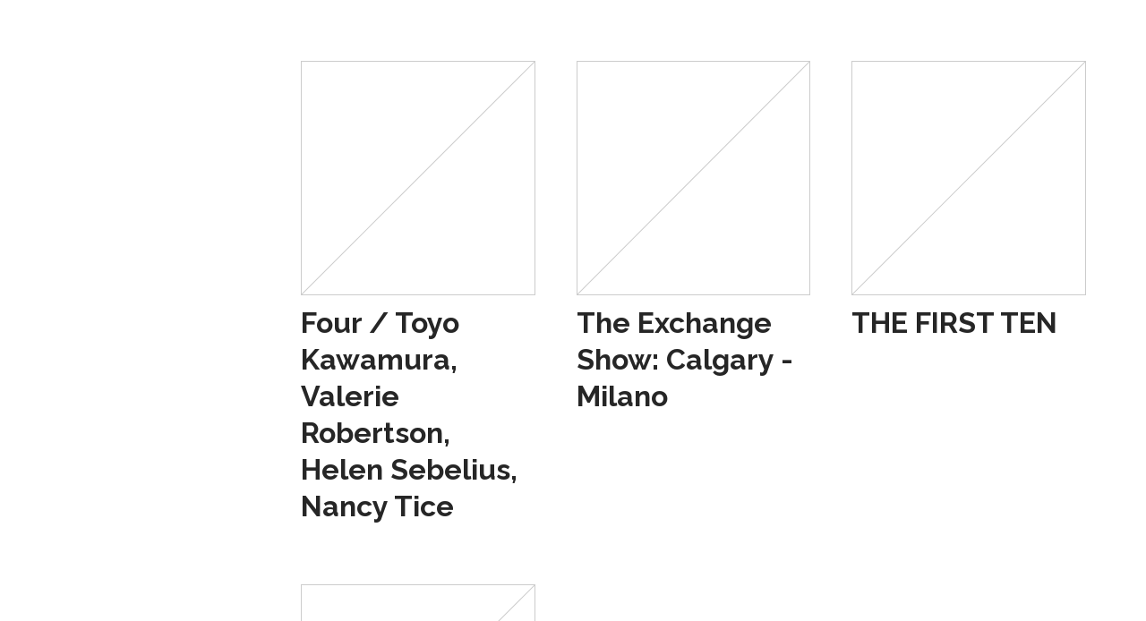

--- FILE ---
content_type: text/html; charset=UTF-8
request_url: https://thenewgallery.org/Nancy-Tice
body_size: 41044
content:
<!DOCTYPE html>
<!-- 

        Running on cargo.site

-->
<html lang="en" data-predefined-style="true" data-css-presets="true" data-css-preset data-typography-preset>
	<head>
<script>
				var __cargo_context__ = 'live';
				var __cargo_js_ver__ = 'c=3744406473';
				var __cargo_maint__ = false;
				
				
			</script>
					<meta http-equiv="X-UA-Compatible" content="IE=edge,chrome=1">
		<meta http-equiv="Content-Type" content="text/html; charset=utf-8">
		<meta name="viewport" content="initial-scale=1.0, maximum-scale=1.0, user-scalable=no">
		
			<meta name="robots" content="index,follow">
		<title>The New Gallery</title>
		<meta name="description" content="The New Gallery is a non-commercial artist-run centre that presents and promotes contemporary art in Calgary, Alberta, Canada. TNG is a not-for-profit arts organization and does not sell art. Instead, it provides a venue for artists producing new work that may be experimental in nature or not commercially viable.">
				<meta name="twitter:card" content="summary_large_image">
		<meta name="twitter:title" content="The New Gallery">
		<meta name="twitter:description" content="The New Gallery is a non-commercial artist-run centre that presents and promotes contemporary art in Calgary, Alberta, Canada. TNG is a not-for-profit arts organization and does not sell art. Instead, it provides a venue for artists producing new work that may be experimental in nature or not commercially viable.">
		<meta name="twitter:image" content="https://freight.cargo.site/i/3992cdc35a18e6b6c4b981dad99f5d290e152f143f77f88d2af729dbddb39b0e/The-New-Gallery.png">
		<meta property="og:locale" content="en_US">
		<meta property="og:title" content="The New Gallery">
		<meta property="og:description" content="The New Gallery is a non-commercial artist-run centre that presents and promotes contemporary art in Calgary, Alberta, Canada. TNG is a not-for-profit arts organization and does not sell art. Instead, it provides a venue for artists producing new work that may be experimental in nature or not commercially viable.">
		<meta property="og:url" content="https://thenewgallery.org">
		<meta property="og:image" content="https://freight.cargo.site/i/3992cdc35a18e6b6c4b981dad99f5d290e152f143f77f88d2af729dbddb39b0e/The-New-Gallery.png">
		<meta property="og:type" content="website">

		<link rel="preconnect" href="https://static.cargo.site" crossorigin>
		<link rel="preconnect" href="https://freight.cargo.site" crossorigin>
				<link rel="preconnect" href="https://type.cargo.site" crossorigin>

		<!--<link rel="preload" href="https://static.cargo.site/assets/social/IconFont-Regular-0.9.3.woff2" as="font" type="font/woff" crossorigin>-->

		<meta name="keywords" content="Artist Run Centres Calgary, Contemporary Art Calgary, ARCS Alberta, TNG, The New Gallery, Calgary Chinatown Art, Art Gallery Calgary, Contemporary Art Gallery Calgary, ARCS Calgary, ARCS Alberta, Contemporary Art Alberta">

		<link href="https://freight.cargo.site/t/original/i/866925e4955692f1b8cd5f3937dd88787edd74a5d3172d38ef40c410e7083cac/Pfp_AcronymOnGreen.ico" rel="shortcut icon">
		<link href="https://thenewgallery.org/rss" rel="alternate" type="application/rss+xml" title="The New Gallery feed">

		<link href="https://thenewgallery.org/stylesheet?c=3744406473&1753381445" id="member_stylesheet" rel="stylesheet" type="text/css" />
<style id="">@font-face{font-family:Icons;src:url(https://static.cargo.site/assets/social/IconFont-Regular-0.9.3.woff2);unicode-range:U+E000-E15C,U+F0000,U+FE0E}@font-face{font-family:Icons;src:url(https://static.cargo.site/assets/social/IconFont-Regular-0.9.3.woff2);font-weight:240;unicode-range:U+E000-E15C,U+F0000,U+FE0E}@font-face{font-family:Icons;src:url(https://static.cargo.site/assets/social/IconFont-Regular-0.9.3.woff2);unicode-range:U+E000-E15C,U+F0000,U+FE0E;font-weight:400}@font-face{font-family:Icons;src:url(https://static.cargo.site/assets/social/IconFont-Regular-0.9.3.woff2);unicode-range:U+E000-E15C,U+F0000,U+FE0E;font-weight:600}@font-face{font-family:Icons;src:url(https://static.cargo.site/assets/social/IconFont-Regular-0.9.3.woff2);unicode-range:U+E000-E15C,U+F0000,U+FE0E;font-weight:800}@font-face{font-family:Icons;src:url(https://static.cargo.site/assets/social/IconFont-Regular-0.9.3.woff2);unicode-range:U+E000-E15C,U+F0000,U+FE0E;font-style:italic}@font-face{font-family:Icons;src:url(https://static.cargo.site/assets/social/IconFont-Regular-0.9.3.woff2);unicode-range:U+E000-E15C,U+F0000,U+FE0E;font-weight:200;font-style:italic}@font-face{font-family:Icons;src:url(https://static.cargo.site/assets/social/IconFont-Regular-0.9.3.woff2);unicode-range:U+E000-E15C,U+F0000,U+FE0E;font-weight:400;font-style:italic}@font-face{font-family:Icons;src:url(https://static.cargo.site/assets/social/IconFont-Regular-0.9.3.woff2);unicode-range:U+E000-E15C,U+F0000,U+FE0E;font-weight:600;font-style:italic}@font-face{font-family:Icons;src:url(https://static.cargo.site/assets/social/IconFont-Regular-0.9.3.woff2);unicode-range:U+E000-E15C,U+F0000,U+FE0E;font-weight:800;font-style:italic}body.iconfont-loading,body.iconfont-loading *{color:transparent!important}body{-moz-osx-font-smoothing:grayscale;-webkit-font-smoothing:antialiased;-webkit-text-size-adjust:none}body.no-scroll{overflow:hidden}/*!
 * Content
 */.page{word-wrap:break-word}:focus{outline:0}.pointer-events-none{pointer-events:none}.pointer-events-auto{pointer-events:auto}.pointer-events-none .page_content .audio-player,.pointer-events-none .page_content .shop_product,.pointer-events-none .page_content a,.pointer-events-none .page_content audio,.pointer-events-none .page_content button,.pointer-events-none .page_content details,.pointer-events-none .page_content iframe,.pointer-events-none .page_content img,.pointer-events-none .page_content input,.pointer-events-none .page_content video{pointer-events:auto}.pointer-events-none .page_content *>a,.pointer-events-none .page_content>a{position:relative}s *{text-transform:inherit}#toolset{position:fixed;bottom:10px;right:10px;z-index:8}.mobile #toolset,.template_site_inframe #toolset{display:none}#toolset a{display:block;height:24px;width:24px;margin:0;padding:0;text-decoration:none;background:rgba(0,0,0,.2)}#toolset a:hover{background:rgba(0,0,0,.8)}[data-adminview] #toolset a,[data-adminview] #toolset_admin a{background:rgba(0,0,0,.04);pointer-events:none;cursor:default}#toolset_admin a:active{background:rgba(0,0,0,.7)}#toolset_admin a svg>*{transform:scale(1.1) translate(0,-.5px);transform-origin:50% 50%}#toolset_admin a svg{pointer-events:none;width:100%!important;height:auto!important}#following-container{overflow:auto;-webkit-overflow-scrolling:touch}#following-container iframe{height:100%;width:100%;position:absolute;top:0;left:0;right:0;bottom:0}:root{--following-width:-400px;--following-animation-duration:450ms}@keyframes following-open{0%{transform:translateX(0)}100%{transform:translateX(var(--following-width))}}@keyframes following-open-inverse{0%{transform:translateX(0)}100%{transform:translateX(calc(-1 * var(--following-width)))}}@keyframes following-close{0%{transform:translateX(var(--following-width))}100%{transform:translateX(0)}}@keyframes following-close-inverse{0%{transform:translateX(calc(-1 * var(--following-width)))}100%{transform:translateX(0)}}body.animate-left{animation:following-open var(--following-animation-duration);animation-fill-mode:both;animation-timing-function:cubic-bezier(.24,1,.29,1)}#following-container.animate-left{animation:following-close-inverse var(--following-animation-duration);animation-fill-mode:both;animation-timing-function:cubic-bezier(.24,1,.29,1)}#following-container.animate-left #following-frame{animation:following-close var(--following-animation-duration);animation-fill-mode:both;animation-timing-function:cubic-bezier(.24,1,.29,1)}body.animate-right{animation:following-close var(--following-animation-duration);animation-fill-mode:both;animation-timing-function:cubic-bezier(.24,1,.29,1)}#following-container.animate-right{animation:following-open-inverse var(--following-animation-duration);animation-fill-mode:both;animation-timing-function:cubic-bezier(.24,1,.29,1)}#following-container.animate-right #following-frame{animation:following-open var(--following-animation-duration);animation-fill-mode:both;animation-timing-function:cubic-bezier(.24,1,.29,1)}.slick-slider{position:relative;display:block;-moz-box-sizing:border-box;box-sizing:border-box;-webkit-user-select:none;-moz-user-select:none;-ms-user-select:none;user-select:none;-webkit-touch-callout:none;-khtml-user-select:none;-ms-touch-action:pan-y;touch-action:pan-y;-webkit-tap-highlight-color:transparent}.slick-list{position:relative;display:block;overflow:hidden;margin:0;padding:0}.slick-list:focus{outline:0}.slick-list.dragging{cursor:pointer;cursor:hand}.slick-slider .slick-list,.slick-slider .slick-track{transform:translate3d(0,0,0);will-change:transform}.slick-track{position:relative;top:0;left:0;display:block}.slick-track:after,.slick-track:before{display:table;content:'';width:1px;height:1px;margin-top:-1px;margin-left:-1px}.slick-track:after{clear:both}.slick-loading .slick-track{visibility:hidden}.slick-slide{display:none;float:left;height:100%;min-height:1px}[dir=rtl] .slick-slide{float:right}.content .slick-slide img{display:inline-block}.content .slick-slide img:not(.image-zoom){cursor:pointer}.content .scrub .slick-list,.content .scrub .slick-slide img:not(.image-zoom){cursor:ew-resize}body.slideshow-scrub-dragging *{cursor:ew-resize!important}.content .slick-slide img:not([src]),.content .slick-slide img[src='']{width:100%;height:auto}.slick-slide.slick-loading img{display:none}.slick-slide.dragging img{pointer-events:none}.slick-initialized .slick-slide{display:block}.slick-loading .slick-slide{visibility:hidden}.slick-vertical .slick-slide{display:block;height:auto;border:1px solid transparent}.slick-arrow.slick-hidden{display:none}.slick-arrow{position:absolute;z-index:9;width:0;top:0;height:100%;cursor:pointer;will-change:opacity;-webkit-transition:opacity 333ms cubic-bezier(.4,0,.22,1);transition:opacity 333ms cubic-bezier(.4,0,.22,1)}.slick-arrow.hidden{opacity:0}.slick-arrow svg{position:absolute;width:36px;height:36px;top:0;left:0;right:0;bottom:0;margin:auto;transform:translate(.25px,.25px)}.slick-arrow svg.right-arrow{transform:translate(.25px,.25px) scaleX(-1)}.slick-arrow svg:active{opacity:.75}.slick-arrow svg .arrow-shape{fill:none!important;stroke:#fff;stroke-linecap:square}.slick-arrow svg .arrow-outline{fill:none!important;stroke-width:2.5px;stroke:rgba(0,0,0,.6);stroke-linecap:square}.slick-arrow.slick-next{right:0;text-align:right}.slick-next svg,.wallpaper-navigation .slick-next svg{margin-right:10px}.mobile .slick-next svg{margin-right:10px}.slick-arrow.slick-prev{text-align:left}.slick-prev svg,.wallpaper-navigation .slick-prev svg{margin-left:10px}.mobile .slick-prev svg{margin-left:10px}.loading_animation{display:none;vertical-align:middle;z-index:15;line-height:0;pointer-events:none;border-radius:100%}.loading_animation.hidden{display:none}.loading_animation.pulsing{opacity:0;display:inline-block;animation-delay:.1s;-webkit-animation-delay:.1s;-moz-animation-delay:.1s;animation-duration:12s;animation-iteration-count:infinite;animation:fade-pulse-in .5s ease-in-out;-moz-animation:fade-pulse-in .5s ease-in-out;-webkit-animation:fade-pulse-in .5s ease-in-out;-webkit-animation-fill-mode:forwards;-moz-animation-fill-mode:forwards;animation-fill-mode:forwards}.loading_animation.pulsing.no-delay{animation-delay:0s;-webkit-animation-delay:0s;-moz-animation-delay:0s}.loading_animation div{border-radius:100%}.loading_animation div svg{max-width:100%;height:auto}.loading_animation div,.loading_animation div svg{width:20px;height:20px}.loading_animation.full-width svg{width:100%;height:auto}.loading_animation.full-width.big svg{width:100px;height:100px}.loading_animation div svg>*{fill:#ccc}.loading_animation div{-webkit-animation:spin-loading 12s ease-out;-webkit-animation-iteration-count:infinite;-moz-animation:spin-loading 12s ease-out;-moz-animation-iteration-count:infinite;animation:spin-loading 12s ease-out;animation-iteration-count:infinite}.loading_animation.hidden{display:none}[data-backdrop] .loading_animation{position:absolute;top:15px;left:15px;z-index:99}.loading_animation.position-absolute.middle{top:calc(50% - 10px);left:calc(50% - 10px)}.loading_animation.position-absolute.topleft{top:0;left:0}.loading_animation.position-absolute.middleright{top:calc(50% - 10px);right:1rem}.loading_animation.position-absolute.middleleft{top:calc(50% - 10px);left:1rem}.loading_animation.gray div svg>*{fill:#999}.loading_animation.gray-dark div svg>*{fill:#666}.loading_animation.gray-darker div svg>*{fill:#555}.loading_animation.gray-light div svg>*{fill:#ccc}.loading_animation.white div svg>*{fill:rgba(255,255,255,.85)}.loading_animation.blue div svg>*{fill:#698fff}.loading_animation.inline{display:inline-block;margin-bottom:.5ex}.loading_animation.inline.left{margin-right:.5ex}@-webkit-keyframes fade-pulse-in{0%{opacity:0}50%{opacity:.5}100%{opacity:1}}@-moz-keyframes fade-pulse-in{0%{opacity:0}50%{opacity:.5}100%{opacity:1}}@keyframes fade-pulse-in{0%{opacity:0}50%{opacity:.5}100%{opacity:1}}@-webkit-keyframes pulsate{0%{opacity:1}50%{opacity:0}100%{opacity:1}}@-moz-keyframes pulsate{0%{opacity:1}50%{opacity:0}100%{opacity:1}}@keyframes pulsate{0%{opacity:1}50%{opacity:0}100%{opacity:1}}@-webkit-keyframes spin-loading{0%{transform:rotate(0)}9%{transform:rotate(1050deg)}18%{transform:rotate(-1090deg)}20%{transform:rotate(-1080deg)}23%{transform:rotate(-1080deg)}28%{transform:rotate(-1095deg)}29%{transform:rotate(-1065deg)}34%{transform:rotate(-1080deg)}35%{transform:rotate(-1050deg)}40%{transform:rotate(-1065deg)}41%{transform:rotate(-1035deg)}44%{transform:rotate(-1035deg)}47%{transform:rotate(-2160deg)}50%{transform:rotate(-2160deg)}56%{transform:rotate(45deg)}60%{transform:rotate(45deg)}80%{transform:rotate(6120deg)}100%{transform:rotate(0)}}@keyframes spin-loading{0%{transform:rotate(0)}9%{transform:rotate(1050deg)}18%{transform:rotate(-1090deg)}20%{transform:rotate(-1080deg)}23%{transform:rotate(-1080deg)}28%{transform:rotate(-1095deg)}29%{transform:rotate(-1065deg)}34%{transform:rotate(-1080deg)}35%{transform:rotate(-1050deg)}40%{transform:rotate(-1065deg)}41%{transform:rotate(-1035deg)}44%{transform:rotate(-1035deg)}47%{transform:rotate(-2160deg)}50%{transform:rotate(-2160deg)}56%{transform:rotate(45deg)}60%{transform:rotate(45deg)}80%{transform:rotate(6120deg)}100%{transform:rotate(0)}}[grid-row]{align-items:flex-start;box-sizing:border-box;display:-webkit-box;display:-webkit-flex;display:-ms-flexbox;display:flex;-webkit-flex-wrap:wrap;-ms-flex-wrap:wrap;flex-wrap:wrap}[grid-col]{box-sizing:border-box}[grid-row] [grid-col].empty:after{content:"\0000A0";cursor:text}body.mobile[data-adminview=content-editproject] [grid-row] [grid-col].empty:after{display:none}[grid-col=auto]{-webkit-box-flex:1;-webkit-flex:1;-ms-flex:1;flex:1}[grid-col=x12]{width:100%}[grid-col=x11]{width:50%}[grid-col=x10]{width:33.33%}[grid-col=x9]{width:25%}[grid-col=x8]{width:20%}[grid-col=x7]{width:16.666666667%}[grid-col=x6]{width:14.285714286%}[grid-col=x5]{width:12.5%}[grid-col=x4]{width:11.111111111%}[grid-col=x3]{width:10%}[grid-col=x2]{width:9.090909091%}[grid-col=x1]{width:8.333333333%}[grid-col="1"]{width:8.33333%}[grid-col="2"]{width:16.66667%}[grid-col="3"]{width:25%}[grid-col="4"]{width:33.33333%}[grid-col="5"]{width:41.66667%}[grid-col="6"]{width:50%}[grid-col="7"]{width:58.33333%}[grid-col="8"]{width:66.66667%}[grid-col="9"]{width:75%}[grid-col="10"]{width:83.33333%}[grid-col="11"]{width:91.66667%}[grid-col="12"]{width:100%}body.mobile [grid-responsive] [grid-col]{width:100%;-webkit-box-flex:none;-webkit-flex:none;-ms-flex:none;flex:none}[data-ce-host=true][contenteditable=true] [grid-pad]{pointer-events:none}[data-ce-host=true][contenteditable=true] [grid-pad]>*{pointer-events:auto}[grid-pad="0"]{padding:0}[grid-pad="0.25"]{padding:.125rem}[grid-pad="0.5"]{padding:.25rem}[grid-pad="0.75"]{padding:.375rem}[grid-pad="1"]{padding:.5rem}[grid-pad="1.25"]{padding:.625rem}[grid-pad="1.5"]{padding:.75rem}[grid-pad="1.75"]{padding:.875rem}[grid-pad="2"]{padding:1rem}[grid-pad="2.5"]{padding:1.25rem}[grid-pad="3"]{padding:1.5rem}[grid-pad="3.5"]{padding:1.75rem}[grid-pad="4"]{padding:2rem}[grid-pad="5"]{padding:2.5rem}[grid-pad="6"]{padding:3rem}[grid-pad="7"]{padding:3.5rem}[grid-pad="8"]{padding:4rem}[grid-pad="9"]{padding:4.5rem}[grid-pad="10"]{padding:5rem}[grid-gutter="0"]{margin:0}[grid-gutter="0.5"]{margin:-.25rem}[grid-gutter="1"]{margin:-.5rem}[grid-gutter="1.5"]{margin:-.75rem}[grid-gutter="2"]{margin:-1rem}[grid-gutter="2.5"]{margin:-1.25rem}[grid-gutter="3"]{margin:-1.5rem}[grid-gutter="3.5"]{margin:-1.75rem}[grid-gutter="4"]{margin:-2rem}[grid-gutter="5"]{margin:-2.5rem}[grid-gutter="6"]{margin:-3rem}[grid-gutter="7"]{margin:-3.5rem}[grid-gutter="8"]{margin:-4rem}[grid-gutter="10"]{margin:-5rem}[grid-gutter="12"]{margin:-6rem}[grid-gutter="14"]{margin:-7rem}[grid-gutter="16"]{margin:-8rem}[grid-gutter="18"]{margin:-9rem}[grid-gutter="20"]{margin:-10rem}small{max-width:100%;text-decoration:inherit}img:not([src]),img[src='']{outline:1px solid rgba(177,177,177,.4);outline-offset:-1px;content:url([data-uri])}img.image-zoom{cursor:-webkit-zoom-in;cursor:-moz-zoom-in;cursor:zoom-in}#imprimatur{color:#333;font-size:10px;font-family:-apple-system,BlinkMacSystemFont,"Segoe UI",Roboto,Oxygen,Ubuntu,Cantarell,"Open Sans","Helvetica Neue",sans-serif,"Sans Serif",Icons;/*!System*/position:fixed;opacity:.3;right:-28px;bottom:160px;transform:rotate(270deg);-ms-transform:rotate(270deg);-webkit-transform:rotate(270deg);z-index:8;text-transform:uppercase;color:#999;opacity:.5;padding-bottom:2px;text-decoration:none}.mobile #imprimatur{display:none}bodycopy cargo-link a{font-family:-apple-system,BlinkMacSystemFont,"Segoe UI",Roboto,Oxygen,Ubuntu,Cantarell,"Open Sans","Helvetica Neue",sans-serif,"Sans Serif",Icons;/*!System*/font-size:12px;font-style:normal;font-weight:400;transform:rotate(270deg);text-decoration:none;position:fixed!important;right:-27px;bottom:100px;text-decoration:none;letter-spacing:normal;background:0 0;border:0;border-bottom:0;outline:0}/*! PhotoSwipe Default UI CSS by Dmitry Semenov | photoswipe.com | MIT license */.pswp--has_mouse .pswp__button--arrow--left,.pswp--has_mouse .pswp__button--arrow--right,.pswp__ui{visibility:visible}.pswp--minimal--dark .pswp__top-bar,.pswp__button{background:0 0}.pswp,.pswp__bg,.pswp__container,.pswp__img--placeholder,.pswp__zoom-wrap,.quick-view-navigation{-webkit-backface-visibility:hidden}.pswp__button{cursor:pointer;opacity:1;-webkit-appearance:none;transition:opacity .2s;-webkit-box-shadow:none;box-shadow:none}.pswp__button-close>svg{top:10px;right:10px;margin-left:auto}.pswp--touch .quick-view-navigation{display:none}.pswp__ui{-webkit-font-smoothing:auto;opacity:1;z-index:1550}.quick-view-navigation{will-change:opacity;-webkit-transition:opacity 333ms cubic-bezier(.4,0,.22,1);transition:opacity 333ms cubic-bezier(.4,0,.22,1)}.quick-view-navigation .pswp__group .pswp__button{pointer-events:auto}.pswp__button>svg{position:absolute;width:36px;height:36px}.quick-view-navigation .pswp__group:active svg{opacity:.75}.pswp__button svg .shape-shape{fill:#fff}.pswp__button svg .shape-outline{fill:#000}.pswp__button-prev>svg{top:0;bottom:0;left:10px;margin:auto}.pswp__button-next>svg{top:0;bottom:0;right:10px;margin:auto}.quick-view-navigation .pswp__group .pswp__button-prev{position:absolute;left:0;top:0;width:0;height:100%}.quick-view-navigation .pswp__group .pswp__button-next{position:absolute;right:0;top:0;width:0;height:100%}.quick-view-navigation .close-button,.quick-view-navigation .left-arrow,.quick-view-navigation .right-arrow{transform:translate(.25px,.25px)}.quick-view-navigation .right-arrow{transform:translate(.25px,.25px) scaleX(-1)}.pswp__button svg .shape-outline{fill:transparent!important;stroke:#000;stroke-width:2.5px;stroke-linecap:square}.pswp__button svg .shape-shape{fill:transparent!important;stroke:#fff;stroke-width:1.5px;stroke-linecap:square}.pswp__bg,.pswp__scroll-wrap,.pswp__zoom-wrap{width:100%;position:absolute}.quick-view-navigation .pswp__group .pswp__button-close{margin:0}.pswp__container,.pswp__item,.pswp__zoom-wrap{right:0;bottom:0;top:0;position:absolute;left:0}.pswp__ui--hidden .pswp__button{opacity:.001}.pswp__ui--hidden .pswp__button,.pswp__ui--hidden .pswp__button *{pointer-events:none}.pswp .pswp__ui.pswp__ui--displaynone{display:none}.pswp__element--disabled{display:none!important}/*! PhotoSwipe main CSS by Dmitry Semenov | photoswipe.com | MIT license */.pswp{position:fixed;display:none;height:100%;width:100%;top:0;left:0;right:0;bottom:0;margin:auto;-ms-touch-action:none;touch-action:none;z-index:9999999;-webkit-text-size-adjust:100%;line-height:initial;letter-spacing:initial;outline:0}.pswp img{max-width:none}.pswp--zoom-disabled .pswp__img{cursor:default!important}.pswp--animate_opacity{opacity:.001;will-change:opacity;-webkit-transition:opacity 333ms cubic-bezier(.4,0,.22,1);transition:opacity 333ms cubic-bezier(.4,0,.22,1)}.pswp--open{display:block}.pswp--zoom-allowed .pswp__img{cursor:-webkit-zoom-in;cursor:-moz-zoom-in;cursor:zoom-in}.pswp--zoomed-in .pswp__img{cursor:-webkit-grab;cursor:-moz-grab;cursor:grab}.pswp--dragging .pswp__img{cursor:-webkit-grabbing;cursor:-moz-grabbing;cursor:grabbing}.pswp__bg{left:0;top:0;height:100%;opacity:0;transform:translateZ(0);will-change:opacity}.pswp__scroll-wrap{left:0;top:0;height:100%}.pswp__container,.pswp__zoom-wrap{-ms-touch-action:none;touch-action:none}.pswp__container,.pswp__img{-webkit-user-select:none;-moz-user-select:none;-ms-user-select:none;user-select:none;-webkit-tap-highlight-color:transparent;-webkit-touch-callout:none}.pswp__zoom-wrap{-webkit-transform-origin:left top;-ms-transform-origin:left top;transform-origin:left top;-webkit-transition:-webkit-transform 222ms cubic-bezier(.4,0,.22,1);transition:transform 222ms cubic-bezier(.4,0,.22,1)}.pswp__bg{-webkit-transition:opacity 222ms cubic-bezier(.4,0,.22,1);transition:opacity 222ms cubic-bezier(.4,0,.22,1)}.pswp--animated-in .pswp__bg,.pswp--animated-in .pswp__zoom-wrap{-webkit-transition:none;transition:none}.pswp--hide-overflow .pswp__scroll-wrap,.pswp--hide-overflow.pswp{overflow:hidden}.pswp__img{position:absolute;width:auto;height:auto;top:0;left:0}.pswp__img--placeholder--blank{background:#222}.pswp--ie .pswp__img{width:100%!important;height:auto!important;left:0;top:0}.pswp__ui--idle{opacity:0}.pswp__error-msg{position:absolute;left:0;top:50%;width:100%;text-align:center;font-size:14px;line-height:16px;margin-top:-8px;color:#ccc}.pswp__error-msg a{color:#ccc;text-decoration:underline}.pswp__error-msg{font-family:-apple-system,BlinkMacSystemFont,"Segoe UI",Roboto,Oxygen,Ubuntu,Cantarell,"Open Sans","Helvetica Neue",sans-serif}.quick-view.mouse-down .iframe-item{pointer-events:none!important}.quick-view-caption-positioner{pointer-events:none;width:100%;height:100%}.quick-view-caption-wrapper{margin:auto;position:absolute;bottom:0;left:0;right:0}.quick-view-horizontal-align-left .quick-view-caption-wrapper{margin-left:0}.quick-view-horizontal-align-right .quick-view-caption-wrapper{margin-right:0}[data-quick-view-caption]{transition:.1s opacity ease-in-out;position:absolute;bottom:0;left:0;right:0}.quick-view-horizontal-align-left [data-quick-view-caption]{text-align:left}.quick-view-horizontal-align-right [data-quick-view-caption]{text-align:right}.quick-view-caption{transition:.1s opacity ease-in-out}.quick-view-caption>*{display:inline-block}.quick-view-caption *{pointer-events:auto}.quick-view-caption.hidden{opacity:0}.shop_product .dropdown_wrapper{flex:0 0 100%;position:relative}.shop_product select{appearance:none;-moz-appearance:none;-webkit-appearance:none;outline:0;-webkit-font-smoothing:antialiased;-moz-osx-font-smoothing:grayscale;cursor:pointer;border-radius:0;white-space:nowrap;overflow:hidden!important;text-overflow:ellipsis}.shop_product select.dropdown::-ms-expand{display:none}.shop_product a{cursor:pointer;border-bottom:none;text-decoration:none}.shop_product a.out-of-stock{pointer-events:none}body.audio-player-dragging *{cursor:ew-resize!important}.audio-player{display:inline-flex;flex:1 0 calc(100% - 2px);width:calc(100% - 2px)}.audio-player .button{height:100%;flex:0 0 3.3rem;display:flex}.audio-player .separator{left:3.3rem;height:100%}.audio-player .buffer{width:0%;height:100%;transition:left .3s linear,width .3s linear}.audio-player.seeking .buffer{transition:left 0s,width 0s}.audio-player.seeking{user-select:none;-webkit-user-select:none;cursor:ew-resize}.audio-player.seeking *{user-select:none;-webkit-user-select:none;cursor:ew-resize}.audio-player .bar{overflow:hidden;display:flex;justify-content:space-between;align-content:center;flex-grow:1}.audio-player .progress{width:0%;height:100%;transition:width .3s linear}.audio-player.seeking .progress{transition:width 0s}.audio-player .pause,.audio-player .play{cursor:pointer;height:100%}.audio-player .note-icon{margin:auto 0;order:2;flex:0 1 auto}.audio-player .title{white-space:nowrap;overflow:hidden;text-overflow:ellipsis;pointer-events:none;user-select:none;padding:.5rem 0 .5rem 1rem;margin:auto auto auto 0;flex:0 3 auto;min-width:0;width:100%}.audio-player .total-time{flex:0 1 auto;margin:auto 0}.audio-player .current-time,.audio-player .play-text{flex:0 1 auto;margin:auto 0}.audio-player .stream-anim{user-select:none;margin:auto auto auto 0}.audio-player .stream-anim span{display:inline-block}.audio-player .buffer,.audio-player .current-time,.audio-player .note-svg,.audio-player .play-text,.audio-player .separator,.audio-player .total-time{user-select:none;pointer-events:none}.audio-player .buffer,.audio-player .play-text,.audio-player .progress{position:absolute}.audio-player,.audio-player .bar,.audio-player .button,.audio-player .current-time,.audio-player .note-icon,.audio-player .pause,.audio-player .play,.audio-player .total-time{position:relative}body.mobile .audio-player,body.mobile .audio-player *{-webkit-touch-callout:none}#standalone-admin-frame{border:0;width:400px;position:absolute;right:0;top:0;height:100vh;z-index:99}body[standalone-admin=true] #standalone-admin-frame{transform:translate(0,0)}body[standalone-admin=true] .main_container{width:calc(100% - 400px)}body[standalone-admin=false] #standalone-admin-frame{transform:translate(100%,0)}body[standalone-admin=false] .main_container{width:100%}.toggle_standaloneAdmin{position:fixed;top:0;right:400px;height:40px;width:40px;z-index:999;cursor:pointer;background-color:rgba(0,0,0,.4)}.toggle_standaloneAdmin:active{opacity:.7}body[standalone-admin=false] .toggle_standaloneAdmin{right:0}.toggle_standaloneAdmin *{color:#fff;fill:#fff}.toggle_standaloneAdmin svg{padding:6px;width:100%;height:100%;opacity:.85}body[standalone-admin=false] .toggle_standaloneAdmin #close,body[standalone-admin=true] .toggle_standaloneAdmin #backdropsettings{display:none}.toggle_standaloneAdmin>div{width:100%;height:100%}#admin_toggle_button{position:fixed;top:50%;transform:translate(0,-50%);right:400px;height:36px;width:12px;z-index:999;cursor:pointer;background-color:rgba(0,0,0,.09);padding-left:2px;margin-right:5px}#admin_toggle_button .bar{content:'';background:rgba(0,0,0,.09);position:fixed;width:5px;bottom:0;top:0;z-index:10}#admin_toggle_button:active{background:rgba(0,0,0,.065)}#admin_toggle_button *{color:#fff;fill:#fff}#admin_toggle_button svg{padding:0;width:16px;height:36px;margin-left:1px;opacity:1}#admin_toggle_button svg *{fill:#fff;opacity:1}#admin_toggle_button[data-state=closed] .toggle_admin_close{display:none}#admin_toggle_button[data-state=closed],#admin_toggle_button[data-state=closed] .toggle_admin_open{width:20px;cursor:pointer;margin:0}#admin_toggle_button[data-state=closed] svg{margin-left:2px}#admin_toggle_button[data-state=open] .toggle_admin_open{display:none}select,select *{text-rendering:auto!important}b b{font-weight:inherit}*{-webkit-box-sizing:border-box;-moz-box-sizing:border-box;box-sizing:border-box}customhtml>*{position:relative;z-index:10}body,html{min-height:100vh;margin:0;padding:0}html{touch-action:manipulation;position:relative;background-color:#fff}.main_container{min-height:100vh;width:100%;overflow:hidden}.container{display:-webkit-box;display:-webkit-flex;display:-moz-box;display:-ms-flexbox;display:flex;-webkit-flex-wrap:wrap;-moz-flex-wrap:wrap;-ms-flex-wrap:wrap;flex-wrap:wrap;max-width:100%;width:100%;overflow:visible}.container{align-items:flex-start;-webkit-align-items:flex-start}.page{z-index:2}.page ul li>text-limit{display:block}.content,.content_container,.pinned{-webkit-flex:1 0 auto;-moz-flex:1 0 auto;-ms-flex:1 0 auto;flex:1 0 auto;max-width:100%}.content_container{width:100%}.content_container.full_height{min-height:100vh}.page_background{position:absolute;top:0;left:0;width:100%;height:100%}.page_container{position:relative;overflow:visible;width:100%}.backdrop{position:absolute;top:0;z-index:1;width:100%;height:100%;max-height:100vh}.backdrop>div{position:absolute;top:0;left:0;width:100%;height:100%;-webkit-backface-visibility:hidden;backface-visibility:hidden;transform:translate3d(0,0,0);contain:strict}[data-backdrop].backdrop>div[data-overflowing]{max-height:100vh;position:absolute;top:0;left:0}body.mobile [split-responsive]{display:flex;flex-direction:column}body.mobile [split-responsive] .container{width:100%;order:2}body.mobile [split-responsive] .backdrop{position:relative;height:50vh;width:100%;order:1}body.mobile [split-responsive] [data-auxiliary].backdrop{position:absolute;height:50vh;width:100%;order:1}.page{position:relative;z-index:2}img[data-align=left]{float:left}img[data-align=right]{float:right}[data-rotation]{transform-origin:center center}.content .page_content:not([contenteditable=true]) [data-draggable]{pointer-events:auto!important;backface-visibility:hidden}.preserve-3d{-moz-transform-style:preserve-3d;transform-style:preserve-3d}.content .page_content:not([contenteditable=true]) [data-draggable] iframe{pointer-events:none!important}.dragging-active iframe{pointer-events:none!important}.content .page_content:not([contenteditable=true]) [data-draggable]:active{opacity:1}.content .scroll-transition-fade{transition:transform 1s ease-in-out,opacity .8s ease-in-out}.content .scroll-transition-fade.below-viewport{opacity:0;transform:translateY(40px)}.mobile.full_width .page_container:not([split-layout]) .container_width{width:100%}[data-view=pinned_bottom] .bottom_pin_invisibility{visibility:hidden}.pinned{position:relative;width:100%}.pinned .page_container.accommodate:not(.fixed):not(.overlay){z-index:2}.pinned .page_container.overlay{position:absolute;z-index:4}.pinned .page_container.overlay.fixed{position:fixed}.pinned .page_container.overlay.fixed .page{max-height:100vh;-webkit-overflow-scrolling:touch}.pinned .page_container.overlay.fixed .page.allow-scroll{overflow-y:auto;overflow-x:hidden}.pinned .page_container.overlay.fixed .page.allow-scroll{align-items:flex-start;-webkit-align-items:flex-start}.pinned .page_container .page.allow-scroll::-webkit-scrollbar{width:0;background:0 0;display:none}.pinned.pinned_top .page_container.overlay{left:0;top:0}.pinned.pinned_bottom .page_container.overlay{left:0;bottom:0}div[data-container=set]:empty{margin-top:1px}.thumbnails{position:relative;z-index:1}[thumbnails=grid]{align-items:baseline}[thumbnails=justify] .thumbnail{box-sizing:content-box}[thumbnails][data-padding-zero] .thumbnail{margin-bottom:-1px}[thumbnails=montessori] .thumbnail{pointer-events:auto;position:absolute}[thumbnails] .thumbnail>a{display:block;text-decoration:none}[thumbnails=montessori]{height:0}[thumbnails][data-resizing],[thumbnails][data-resizing] *{cursor:nwse-resize}[thumbnails] .thumbnail .resize-handle{cursor:nwse-resize;width:26px;height:26px;padding:5px;position:absolute;opacity:.75;right:-1px;bottom:-1px;z-index:100}[thumbnails][data-resizing] .resize-handle{display:none}[thumbnails] .thumbnail .resize-handle svg{position:absolute;top:0;left:0}[thumbnails] .thumbnail .resize-handle:hover{opacity:1}[data-can-move].thumbnail .resize-handle svg .resize_path_outline{fill:#fff}[data-can-move].thumbnail .resize-handle svg .resize_path{fill:#000}[thumbnails=montessori] .thumbnail_sizer{height:0;width:100%;position:relative;padding-bottom:100%;pointer-events:none}[thumbnails] .thumbnail img{display:block;min-height:3px;margin-bottom:0}[thumbnails] .thumbnail img:not([src]),img[src=""]{margin:0!important;width:100%;min-height:3px;height:100%!important;position:absolute}[aspect-ratio="1x1"].thumb_image{height:0;padding-bottom:100%;overflow:hidden}[aspect-ratio="4x3"].thumb_image{height:0;padding-bottom:75%;overflow:hidden}[aspect-ratio="16x9"].thumb_image{height:0;padding-bottom:56.25%;overflow:hidden}[thumbnails] .thumb_image{width:100%;position:relative}[thumbnails][thumbnail-vertical-align=top]{align-items:flex-start}[thumbnails][thumbnail-vertical-align=middle]{align-items:center}[thumbnails][thumbnail-vertical-align=bottom]{align-items:baseline}[thumbnails][thumbnail-horizontal-align=left]{justify-content:flex-start}[thumbnails][thumbnail-horizontal-align=middle]{justify-content:center}[thumbnails][thumbnail-horizontal-align=right]{justify-content:flex-end}.thumb_image.default_image>svg{position:absolute;top:0;left:0;bottom:0;right:0;width:100%;height:100%}.thumb_image.default_image{outline:1px solid #ccc;outline-offset:-1px;position:relative}.mobile.full_width [data-view=Thumbnail] .thumbnails_width{width:100%}.content [data-draggable] a:active,.content [data-draggable] img:active{opacity:initial}.content .draggable-dragging{opacity:initial}[data-draggable].draggable_visible{visibility:visible}[data-draggable].draggable_hidden{visibility:hidden}.gallery_card [data-draggable],.marquee [data-draggable]{visibility:inherit}[data-draggable]{visibility:visible;background-color:rgba(0,0,0,.003)}#site_menu_panel_container .image-gallery:not(.initialized){height:0;padding-bottom:100%;min-height:initial}.image-gallery:not(.initialized){min-height:100vh;visibility:hidden;width:100%}.image-gallery .gallery_card img{display:block;width:100%;height:auto}.image-gallery .gallery_card{transform-origin:center}.image-gallery .gallery_card.dragging{opacity:.1;transform:initial!important}.image-gallery:not([image-gallery=slideshow]) .gallery_card iframe:only-child,.image-gallery:not([image-gallery=slideshow]) .gallery_card video:only-child{width:100%;height:100%;top:0;left:0;position:absolute}.image-gallery[image-gallery=slideshow] .gallery_card video[muted][autoplay]:not([controls]),.image-gallery[image-gallery=slideshow] .gallery_card video[muted][data-autoplay]:not([controls]){pointer-events:none}.image-gallery [image-gallery-pad="0"] video:only-child{object-fit:cover;height:calc(100% + 1px)}div.image-gallery>a,div.image-gallery>iframe,div.image-gallery>img,div.image-gallery>video{display:none}[image-gallery-row]{align-items:flex-start;box-sizing:border-box;display:-webkit-box;display:-webkit-flex;display:-ms-flexbox;display:flex;-webkit-flex-wrap:wrap;-ms-flex-wrap:wrap;flex-wrap:wrap}.image-gallery .gallery_card_image{width:100%;position:relative}[data-predefined-style=true] .image-gallery a.gallery_card{display:block;border:none}[image-gallery-col]{box-sizing:border-box}[image-gallery-col=x12]{width:100%}[image-gallery-col=x11]{width:50%}[image-gallery-col=x10]{width:33.33%}[image-gallery-col=x9]{width:25%}[image-gallery-col=x8]{width:20%}[image-gallery-col=x7]{width:16.666666667%}[image-gallery-col=x6]{width:14.285714286%}[image-gallery-col=x5]{width:12.5%}[image-gallery-col=x4]{width:11.111111111%}[image-gallery-col=x3]{width:10%}[image-gallery-col=x2]{width:9.090909091%}[image-gallery-col=x1]{width:8.333333333%}.content .page_content [image-gallery-pad].image-gallery{pointer-events:none}.content .page_content [image-gallery-pad].image-gallery .gallery_card_image>*,.content .page_content [image-gallery-pad].image-gallery .gallery_image_caption{pointer-events:auto}.content .page_content [image-gallery-pad="0"]{padding:0}.content .page_content [image-gallery-pad="0.25"]{padding:.125rem}.content .page_content [image-gallery-pad="0.5"]{padding:.25rem}.content .page_content [image-gallery-pad="0.75"]{padding:.375rem}.content .page_content [image-gallery-pad="1"]{padding:.5rem}.content .page_content [image-gallery-pad="1.25"]{padding:.625rem}.content .page_content [image-gallery-pad="1.5"]{padding:.75rem}.content .page_content [image-gallery-pad="1.75"]{padding:.875rem}.content .page_content [image-gallery-pad="2"]{padding:1rem}.content .page_content [image-gallery-pad="2.5"]{padding:1.25rem}.content .page_content [image-gallery-pad="3"]{padding:1.5rem}.content .page_content [image-gallery-pad="3.5"]{padding:1.75rem}.content .page_content [image-gallery-pad="4"]{padding:2rem}.content .page_content [image-gallery-pad="5"]{padding:2.5rem}.content .page_content [image-gallery-pad="6"]{padding:3rem}.content .page_content [image-gallery-pad="7"]{padding:3.5rem}.content .page_content [image-gallery-pad="8"]{padding:4rem}.content .page_content [image-gallery-pad="9"]{padding:4.5rem}.content .page_content [image-gallery-pad="10"]{padding:5rem}.content .page_content [image-gallery-gutter="0"]{margin:0}.content .page_content [image-gallery-gutter="0.5"]{margin:-.25rem}.content .page_content [image-gallery-gutter="1"]{margin:-.5rem}.content .page_content [image-gallery-gutter="1.5"]{margin:-.75rem}.content .page_content [image-gallery-gutter="2"]{margin:-1rem}.content .page_content [image-gallery-gutter="2.5"]{margin:-1.25rem}.content .page_content [image-gallery-gutter="3"]{margin:-1.5rem}.content .page_content [image-gallery-gutter="3.5"]{margin:-1.75rem}.content .page_content [image-gallery-gutter="4"]{margin:-2rem}.content .page_content [image-gallery-gutter="5"]{margin:-2.5rem}.content .page_content [image-gallery-gutter="6"]{margin:-3rem}.content .page_content [image-gallery-gutter="7"]{margin:-3.5rem}.content .page_content [image-gallery-gutter="8"]{margin:-4rem}.content .page_content [image-gallery-gutter="10"]{margin:-5rem}.content .page_content [image-gallery-gutter="12"]{margin:-6rem}.content .page_content [image-gallery-gutter="14"]{margin:-7rem}.content .page_content [image-gallery-gutter="16"]{margin:-8rem}.content .page_content [image-gallery-gutter="18"]{margin:-9rem}.content .page_content [image-gallery-gutter="20"]{margin:-10rem}[image-gallery=slideshow]:not(.initialized)>*{min-height:1px;opacity:0;min-width:100%}[image-gallery=slideshow][data-constrained-by=height] [image-gallery-vertical-align].slick-track{align-items:flex-start}[image-gallery=slideshow] img.image-zoom:active{opacity:initial}[image-gallery=slideshow].slick-initialized .gallery_card{pointer-events:none}[image-gallery=slideshow].slick-initialized .gallery_card.slick-current{pointer-events:auto}[image-gallery=slideshow] .gallery_card:not(.has_caption){line-height:0}.content .page_content [image-gallery=slideshow].image-gallery>*{pointer-events:auto}.content [image-gallery=slideshow].image-gallery.slick-initialized .gallery_card{overflow:hidden;margin:0;display:flex;flex-flow:row wrap;flex-shrink:0}.content [image-gallery=slideshow].image-gallery.slick-initialized .gallery_card.slick-current{overflow:visible}[image-gallery=slideshow] .gallery_image_caption{opacity:1;transition:opacity .3s;-webkit-transition:opacity .3s;width:100%;margin-left:auto;margin-right:auto;clear:both}[image-gallery-horizontal-align=left] .gallery_image_caption{text-align:left}[image-gallery-horizontal-align=middle] .gallery_image_caption{text-align:center}[image-gallery-horizontal-align=right] .gallery_image_caption{text-align:right}[image-gallery=slideshow][data-slideshow-in-transition] .gallery_image_caption{opacity:0;transition:opacity .3s;-webkit-transition:opacity .3s}[image-gallery=slideshow] .gallery_card_image{width:initial;margin:0;display:inline-block}[image-gallery=slideshow] .gallery_card img{margin:0;display:block}[image-gallery=slideshow][data-exploded]{align-items:flex-start;box-sizing:border-box;display:-webkit-box;display:-webkit-flex;display:-ms-flexbox;display:flex;-webkit-flex-wrap:wrap;-ms-flex-wrap:wrap;flex-wrap:wrap;justify-content:flex-start;align-content:flex-start}[image-gallery=slideshow][data-exploded] .gallery_card{padding:1rem;width:16.666%}[image-gallery=slideshow][data-exploded] .gallery_card_image{height:0;display:block;width:100%}[image-gallery=grid]{align-items:baseline}[image-gallery=grid] .gallery_card.has_caption .gallery_card_image{display:block}[image-gallery=grid] [image-gallery-pad="0"].gallery_card{margin-bottom:-1px}[image-gallery=grid] .gallery_card img{margin:0}[image-gallery=columns] .gallery_card img{margin:0}[image-gallery=justify]{align-items:flex-start}[image-gallery=justify] .gallery_card img{margin:0}[image-gallery=montessori][image-gallery-row]{display:block}[image-gallery=montessori] a.gallery_card,[image-gallery=montessori] div.gallery_card{position:absolute;pointer-events:auto}[image-gallery=montessori][data-can-move] .gallery_card,[image-gallery=montessori][data-can-move] .gallery_card .gallery_card_image,[image-gallery=montessori][data-can-move] .gallery_card .gallery_card_image>*{cursor:move}[image-gallery=montessori]{position:relative;height:0}[image-gallery=freeform] .gallery_card{position:relative}[image-gallery=freeform] [image-gallery-pad="0"].gallery_card{margin-bottom:-1px}[image-gallery-vertical-align]{display:flex;flex-flow:row wrap}[image-gallery-vertical-align].slick-track{display:flex;flex-flow:row nowrap}.image-gallery .slick-list{margin-bottom:-.3px}[image-gallery-vertical-align=top]{align-content:flex-start;align-items:flex-start}[image-gallery-vertical-align=middle]{align-items:center;align-content:center}[image-gallery-vertical-align=bottom]{align-content:flex-end;align-items:flex-end}[image-gallery-horizontal-align=left]{justify-content:flex-start}[image-gallery-horizontal-align=middle]{justify-content:center}[image-gallery-horizontal-align=right]{justify-content:flex-end}.image-gallery[data-resizing],.image-gallery[data-resizing] *{cursor:nwse-resize!important}.image-gallery .gallery_card .resize-handle,.image-gallery .gallery_card .resize-handle *{cursor:nwse-resize!important}.image-gallery .gallery_card .resize-handle{width:26px;height:26px;padding:5px;position:absolute;opacity:.75;right:-1px;bottom:-1px;z-index:10}.image-gallery[data-resizing] .resize-handle{display:none}.image-gallery .gallery_card .resize-handle svg{cursor:nwse-resize!important;position:absolute;top:0;left:0}.image-gallery .gallery_card .resize-handle:hover{opacity:1}[data-can-move].gallery_card .resize-handle svg .resize_path_outline{fill:#fff}[data-can-move].gallery_card .resize-handle svg .resize_path{fill:#000}[image-gallery=montessori] .thumbnail_sizer{height:0;width:100%;position:relative;padding-bottom:100%;pointer-events:none}#site_menu_button{display:block;text-decoration:none;pointer-events:auto;z-index:9;vertical-align:top;cursor:pointer;box-sizing:content-box;font-family:Icons}#site_menu_button.custom_icon{padding:0;line-height:0}#site_menu_button.custom_icon img{width:100%;height:auto}#site_menu_wrapper.disabled #site_menu_button{display:none}#site_menu_wrapper.mobile_only #site_menu_button{display:none}body.mobile #site_menu_wrapper.mobile_only:not(.disabled) #site_menu_button:not(.active){display:block}#site_menu_panel_container[data-type=cargo_menu] #site_menu_panel{display:block;position:fixed;top:0;right:0;bottom:0;left:0;z-index:10;cursor:default}.site_menu{pointer-events:auto;position:absolute;z-index:11;top:0;bottom:0;line-height:0;max-width:400px;min-width:300px;font-size:20px;text-align:left;background:rgba(20,20,20,.95);padding:20px 30px 90px 30px;overflow-y:auto;overflow-x:hidden;display:-webkit-box;display:-webkit-flex;display:-ms-flexbox;display:flex;-webkit-box-orient:vertical;-webkit-box-direction:normal;-webkit-flex-direction:column;-ms-flex-direction:column;flex-direction:column;-webkit-box-pack:start;-webkit-justify-content:flex-start;-ms-flex-pack:start;justify-content:flex-start}body.mobile #site_menu_wrapper .site_menu{-webkit-overflow-scrolling:touch;min-width:auto;max-width:100%;width:100%;padding:20px}#site_menu_wrapper[data-sitemenu-position=bottom-left] #site_menu,#site_menu_wrapper[data-sitemenu-position=top-left] #site_menu{left:0}#site_menu_wrapper[data-sitemenu-position=bottom-right] #site_menu,#site_menu_wrapper[data-sitemenu-position=top-right] #site_menu{right:0}#site_menu_wrapper[data-type=page] .site_menu{right:0;left:0;width:100%;padding:0;margin:0;background:0 0}.site_menu_wrapper.open .site_menu{display:block}.site_menu div{display:block}.site_menu a{text-decoration:none;display:inline-block;color:rgba(255,255,255,.75);max-width:100%;overflow:hidden;white-space:nowrap;text-overflow:ellipsis;line-height:1.4}.site_menu div a.active{color:rgba(255,255,255,.4)}.site_menu div.set-link>a{font-weight:700}.site_menu div.hidden{display:none}.site_menu .close{display:block;position:absolute;top:0;right:10px;font-size:60px;line-height:50px;font-weight:200;color:rgba(255,255,255,.4);cursor:pointer;user-select:none}#site_menu_panel_container .page_container{position:relative;overflow:hidden;background:0 0;z-index:2}#site_menu_panel_container .site_menu_page_wrapper{position:fixed;top:0;left:0;overflow-y:auto;-webkit-overflow-scrolling:touch;height:100%;width:100%;z-index:100}#site_menu_panel_container .site_menu_page_wrapper .backdrop{pointer-events:none}#site_menu_panel_container #site_menu_page_overlay{position:fixed;top:0;right:0;bottom:0;left:0;cursor:default;z-index:1}#shop_button{display:block;text-decoration:none;pointer-events:auto;z-index:9;vertical-align:top;cursor:pointer;box-sizing:content-box;font-family:Icons}#shop_button.custom_icon{padding:0;line-height:0}#shop_button.custom_icon img{width:100%;height:auto}#shop_button.disabled{display:none}.loading[data-loading]{display:none;position:fixed;bottom:8px;left:8px;z-index:100}.new_site_button_wrapper{font-size:1.8rem;font-weight:400;color:rgba(0,0,0,.85);font-family:-apple-system,BlinkMacSystemFont,'Segoe UI',Roboto,Oxygen,Ubuntu,Cantarell,'Open Sans','Helvetica Neue',sans-serif,'Sans Serif',Icons;font-style:normal;line-height:1.4;color:#fff;position:fixed;bottom:0;right:0;z-index:999}body.template_site #toolset{display:none!important}body.mobile .new_site_button{display:none}.new_site_button{display:flex;height:44px;cursor:pointer}.new_site_button .plus{width:44px;height:100%}.new_site_button .plus svg{width:100%;height:100%}.new_site_button .plus svg line{stroke:#000;stroke-width:2px}.new_site_button .plus:after,.new_site_button .plus:before{content:'';width:30px;height:2px}.new_site_button .text{background:#0fce83;display:none;padding:7.5px 15px 7.5px 15px;height:100%;font-size:20px;color:#222}.new_site_button:active{opacity:.8}.new_site_button.show_full .text{display:block}.new_site_button.show_full .plus{display:none}html:not(.admin-wrapper) .template_site #confirm_modal [data-progress] .progress-indicator:after{content:'Generating Site...';padding:7.5px 15px;right:-200px;color:#000}bodycopy svg.marker-overlay,bodycopy svg.marker-overlay *{transform-origin:0 0;-webkit-transform-origin:0 0;box-sizing:initial}bodycopy svg#svgroot{box-sizing:initial}bodycopy svg.marker-overlay{padding:inherit;position:absolute;left:0;top:0;width:100%;height:100%;min-height:1px;overflow:visible;pointer-events:none;z-index:999}bodycopy svg.marker-overlay *{pointer-events:initial}bodycopy svg.marker-overlay text{letter-spacing:initial}bodycopy svg.marker-overlay a{cursor:pointer}.marquee:not(.torn-down){overflow:hidden;width:100%;position:relative;padding-bottom:.25em;padding-top:.25em;margin-bottom:-.25em;margin-top:-.25em;contain:layout}.marquee .marquee_contents{will-change:transform;display:flex;flex-direction:column}.marquee[behavior][direction].torn-down{white-space:normal}.marquee[behavior=bounce] .marquee_contents{display:block;float:left;clear:both}.marquee[behavior=bounce] .marquee_inner{display:block}.marquee[behavior=bounce][direction=vertical] .marquee_contents{width:100%}.marquee[behavior=bounce][direction=diagonal] .marquee_inner:last-child,.marquee[behavior=bounce][direction=vertical] .marquee_inner:last-child{position:relative;visibility:hidden}.marquee[behavior=bounce][direction=horizontal],.marquee[behavior=scroll][direction=horizontal]{white-space:pre}.marquee[behavior=scroll][direction=horizontal] .marquee_contents{display:inline-flex;white-space:nowrap;min-width:100%}.marquee[behavior=scroll][direction=horizontal] .marquee_inner{min-width:100%}.marquee[behavior=scroll] .marquee_inner:first-child{will-change:transform;position:absolute;width:100%;top:0;left:0}.cycle{display:none}</style>
<script type="text/json" data-set="defaults" >{"current_offset":0,"current_page":1,"cargo_url":"thenewgallery1975","is_domain":true,"is_mobile":false,"is_tablet":false,"is_phone":false,"homepage_id":0,"tags":"Nancy-Tice","api_path":"https:\/\/thenewgallery.org\/_api","is_editor":false,"is_template":false}</script>
<script type="text/json" data-set="DisplayOptions" >{"user_id":1460362,"pagination_count":24,"title_in_project":true,"disable_project_scroll":false,"learning_cargo_seen":true,"resource_url":null,"total_projects":0,"use_sets":null,"sets_are_clickable":null,"set_links_position":null,"sticky_pages":null,"slideshow_responsive":false,"slideshow_thumbnails_header":true,"layout_options":{"content_position":"right_cover","content_width":"79","content_margin":"5","main_margin":"6.5","text_alignment":"text_left","vertical_position":"vertical_top","bgcolor":"transparent","WebFontConfig":{"system":{"families":{"Arial":{"variants":["n4","n6"]},"-apple-system":{"variants":["n4"]}}},"cargo":{"families":{"Diatype":{"variants":["n2","i2","n3","i3","n4","i4","n5","i5","n7","i7"]}}}},"links_orientation":"links_horizontal","viewport_size":"phone","mobile_zoom":"25","mobile_view":"desktop","mobile_padding":"-9","mobile_formatting":false,"width_unit":"rem","text_width":"66","is_feed":false,"limit_vertical_images":true,"image_zoom":true,"mobile_images_full_width":true,"responsive_columns":"1","responsive_thumbnails_padding":"0.7","enable_sitemenu":false,"sitemenu_mobileonly":false,"menu_position":"top-left","sitemenu_option":"cargo_menu","responsive_row_height":"75","advanced_padding_enabled":false,"main_margin_top":"6.5","main_margin_right":"6.5","main_margin_bottom":"6.5","main_margin_left":"6.5","mobile_pages_full_width":true,"scroll_transition":false,"image_full_zoom":false,"quick_view_height":"100","quick_view_width":"100","quick_view_alignment":"quick_view_center_center","advanced_quick_view_padding_enabled":false,"quick_view_padding":"2.5","quick_view_padding_top":"2.5","quick_view_padding_bottom":"2.5","quick_view_padding_left":"2.5","quick_view_padding_right":"2.5","quick_content_alignment":"quick_content_center_center","close_quick_view_on_scroll":true,"show_quick_view_ui":true,"quick_view_bgcolor":"rgba(255, 255, 255, 1)","quick_view_caption":false},"element_sort":{"no-group":[{"name":"Navigation","isActive":true},{"name":"Header Text","isActive":true},{"name":"Content","isActive":true},{"name":"Header Image","isActive":false}]},"site_menu_options":{"display_type":"page","enable":true,"mobile_only":true,"position":"top-right","single_page_id":"36088010","icon":"\ue131","show_homepage":false,"single_page_url":"Menu","custom_icon":false,"overlay_sitemenu_page":false},"ecommerce_options":{"enable_ecommerce_button":false,"shop_button_position":"top-left","shop_icon":"\ue138","custom_icon":false,"shop_icon_text":"Cart","enable_geofencing":false,"enabled_countries":["AF","AX","AL","DZ","AS","AD","AO","AI","AQ","AG","AR","AM","AW","AU","AT","AZ","BS","BH","BD","BB","BY","BE","BZ","BJ","BM","BT","BO","BQ","BA","BW","BV","BR","IO","BN","BG","BF","BI","KH","CM","CA","CV","KY","CF","TD","CL","CN","CX","CC","CO","KM","CG","CD","CK","CR","CI","HR","CU","CW","CY","CZ","DK","DJ","DM","DO","EC","EG","SV","GQ","ER","EE","ET","FK","FO","FJ","FI","FR","GF","PF","TF","GA","GM","GE","DE","GH","GI","GR","GL","GD","GP","GU","GT","GG","GN","GW","GY","HT","HM","VA","HN","HK","HU","IS","IN","ID","IR","IQ","IE","IM","IL","IT","JM","JP","JE","JO","KZ","KE","KI","KP","KR","KW","KG","LA","LV","LB","LS","LR","LY","LI","LT","LU","MO","MK","MG","MW","MY","MV","ML","MT","MH","MQ","MR","MU","YT","MX","FM","MD","MC","MN","ME","MS","MA","MZ","MM","NA","NR","NP","NL","NC","NZ","NI","NE","NG","NU","NF","MP","NO","OM","PK","PW","PS","PA","PG","PY","PE","PH","PN","PL","PT","PR","QA","RE","RO","RU","RW","BL","SH","KN","LC","MF","PM","VC","WS","SM","ST","SA","SN","RS","SC","SL","SG","SX","SK","SI","SB","SO","ZA","GS","SS","ES","LK","SD","SR","SJ","SZ","SE","CH","SY","TW","TJ","TZ","TH","TL","TG","TK","TO","TT","TN","TR","TM","TC","TV","UG","UA","AE","GB","US","UM","UY","UZ","VU","VE","VN","VG","VI","WF","EH","YE","ZM","ZW"],"icon":""}}</script>
<script type="text/json" data-set="Site" >{"id":"1460362","direct_link":"https:\/\/thenewgallery.org","display_url":"thenewgallery.org","site_url":"thenewgallery1975","account_shop_id":19796,"has_ecommerce":false,"has_shop":false,"ecommerce_key_public":null,"cargo_spark_button":false,"following_url":null,"website_title":"The New Gallery","meta_tags":"","meta_description":"","meta_head":"<meta name=\"keywords\" content=\"Artist Run Centres Calgary, Contemporary Art Calgary, ARCS Alberta, TNG, The New Gallery, Calgary Chinatown Art, Art Gallery Calgary, Contemporary Art Gallery Calgary, ARCS Calgary, ARCS Alberta, Contemporary Art Alberta\">","homepage_id":"25190956","css_url":"https:\/\/thenewgallery.org\/stylesheet","rss_url":"https:\/\/thenewgallery.org\/rss","js_url":"\/_jsapps\/design\/design.js","favicon_url":"https:\/\/freight.cargo.site\/t\/original\/i\/866925e4955692f1b8cd5f3937dd88787edd74a5d3172d38ef40c410e7083cac\/Pfp_AcronymOnGreen.ico","home_url":"https:\/\/cargo.site","auth_url":"https:\/\/cargo.site","profile_url":null,"profile_width":0,"profile_height":0,"social_image_url":"https:\/\/freight.cargo.site\/i\/3992cdc35a18e6b6c4b981dad99f5d290e152f143f77f88d2af729dbddb39b0e\/The-New-Gallery.png","social_width":800,"social_height":600,"social_description":"The New Gallery is a non-commercial artist-run centre that presents and promotes contemporary art in Calgary, Alberta, Canada. TNG is a not-for-profit arts organization and does not sell art. Instead, it provides a venue for artists producing new work that may be experimental in nature or not commercially viable.","social_has_image":true,"social_has_description":true,"site_menu_icon":null,"site_menu_has_image":false,"custom_html":"<customhtml><head\/>\n<!-- Google tag (gtag.js) -->\n<script async src=\"https:\/\/www.googletagmanager.com\/gtag\/js?id=G-MMXM2GXV65\"><\/script>\n<script>\n  window.dataLayer = window.dataLayer || [];\n  function gtag(){dataLayer.push(arguments);}\n  gtag('js', new Date());\n\n  gtag('config', 'G-MMXM2GXV65');\n<\/script>\n<head\/>\n\n\n<link rel=\"preconnect\" href=\"https:\/\/fonts.googleapis.com\">\n<link rel=\"preconnect\" href=\"https:\/\/fonts.gstatic.com\" crossorigin>\n<link href=\"https:\/\/fonts.googleapis.com\/css2?family=Raleway:wght@700&display=swap\" rel=\"stylesheet\"><\/customhtml>","filter":null,"is_editor":false,"use_hi_res":false,"hiq":null,"progenitor_site":"q849","files":{"CampcraftBasic-4Em4.otf":"https:\/\/files.cargocollective.com\/c1460362\/CampcraftBasic-4Em4.otf?1753309192","Esther-feeding-dec-2024_-normalized_trimmed-.wav":"https:\/\/files.cargocollective.com\/c1460362\/Esther-feeding-dec-2024_-normalized_trimmed-.wav?1746052965","The-New-Gallery-2028-2025-Strategic-Plan--2-.pdf":"https:\/\/files.cargocollective.com\/c1460362\/The-New-Gallery-2028-2025-Strategic-Plan--2-.pdf?1743708953","Screen-Reader-Friendly---The-New-Gallery-2025-2028-Strategic-Plan-.pdf":"https:\/\/files.cargocollective.com\/c1460362\/Screen-Reader-Friendly---The-New-Gallery-2025-2028-Strategic-Plan-.pdf?1743705488","CHOICE_Subscriber_Contract.pdf":"https:\/\/files.cargocollective.com\/c1460362\/CHOICE_Subscriber_Contract.pdf?1661555290","Fundraising-Activities-finding-aid--1-.pdf":"https:\/\/files.cargocollective.com\/c1460362\/Fundraising-Activities-finding-aid--1-.pdf?1661465067","General-file-finding-aid.pdf":"https:\/\/files.cargocollective.com\/c1460362\/General-file-finding-aid.pdf?1661465067","John-Snow-House-files-finding-aid.pdf":"https:\/\/files.cargocollective.com\/c1460362\/John-Snow-House-files-finding-aid.pdf?1661465066","Collaborative-Reading-List_in-the-long-grass.pdf":"https:\/\/files.cargocollective.com\/c1460362\/Collaborative-Reading-List_in-the-long-grass.pdf?1660860405","Finding-Aid-artist-and-exhibition-files.pdf":"https:\/\/files.cargocollective.com\/c1460362\/Finding-Aid-artist-and-exhibition-files.pdf?1659554061","Artist-Trading-Cards-files.pdf":"https:\/\/files.cargocollective.com\/c1460362\/Artist-Trading-Cards-files.pdf?1659554061","Art-Walk-finding-aid.pdf":"https:\/\/files.cargocollective.com\/c1460362\/Art-Walk-finding-aid.pdf?1659554061","Workshops-finding-aid.pdf":"https:\/\/files.cargocollective.com\/c1460362\/Workshops-finding-aid.pdf?1659554061","Oversized-Materials-Finding-Aid.pdf":"https:\/\/files.cargocollective.com\/c1460362\/Oversized-Materials-Finding-Aid.pdf?1659554060","TNG-Library-Book-Catalogue.pdf":"https:\/\/files.cargocollective.com\/c1460362\/TNG-Library-Book-Catalogue.pdf?1658959451","TNG-Library-Catalogue.xlsx---Periodicals.pdf":"https:\/\/files.cargocollective.com\/c1460362\/TNG-Library-Catalogue.xlsx---Periodicals.pdf?1658957818","Lemon_Chicken_Association.pdf":"https:\/\/files.cargocollective.com\/c1460362\/Lemon_Chicken_Association.pdf?1658083137","Call-for-Participants_-Chinese-x-Indigenous-Cultural-Exchange-Committee.pdf":"https:\/\/files.cargocollective.com\/c1460362\/Call-for-Participants_-Chinese-x-Indigenous-Cultural-Exchange-Committee.pdf?1655324901","earnyourstripesET.pdf":"https:\/\/files.cargocollective.com\/c1460362\/earnyourstripesET.pdf?1655321851","HLSF71-publication-web.pdf":"https:\/\/files.cargocollective.com\/c1460362\/HLSF71-publication-web.pdf?1655321403","TTL-publication-web.pdf":"https:\/\/files.cargocollective.com\/c1460362\/TTL-publication-web.pdf?1655321327","SMSD-publication-web.pdf":"https:\/\/files.cargocollective.com\/c1460362\/SMSD-publication-web.pdf?1655321253","Mary-Rothlisberger-publication-web.pdf":"https:\/\/files.cargocollective.com\/c1460362\/Mary-Rothlisberger-publication-web.pdf?1655321155","ATSA-publication-web.pdf":"https:\/\/files.cargocollective.com\/c1460362\/ATSA-publication-web.pdf?1655321054","United-Congress-publication-web.pdf":"https:\/\/files.cargocollective.com\/c1460362\/United-Congress-publication-web.pdf?1655320972","Pretty-Boys-publication-web.pdf":"https:\/\/files.cargocollective.com\/c1460362\/Pretty-Boys-publication-web.pdf?1655320889","One-liner-publication.pdf":"https:\/\/files.cargocollective.com\/c1460362\/One-liner-publication.pdf?1655320757","MEHRATranslation_Essay_201609.pdf":"https:\/\/files.cargocollective.com\/c1460362\/MEHRATranslation_Essay_201609.pdf?1655320469","BALCAEN_Essay_201610Translated.pdf":"https:\/\/files.cargocollective.com\/c1460362\/BALCAEN_Essay_201610Translated.pdf?1655320410","SheenaHoszko_Essay-imposed.pdf":"https:\/\/files.cargocollective.com\/c1460362\/SheenaHoszko_Essay-imposed.pdf?1655320281","Chaykowski_essay_translated-HL.pdf":"https:\/\/files.cargocollective.com\/c1460362\/Chaykowski_essay_translated-HL.pdf?1655320224","SADLTD_EssayFinal_2017Translated.pdf":"https:\/\/files.cargocollective.com\/c1460362\/SADLTD_EssayFinal_2017Translated.pdf?1655320163","geetha_Essay_2017TranslatedFINAL.pdf":"https:\/\/files.cargocollective.com\/c1460362\/geetha_Essay_2017TranslatedFINAL.pdf?1655320115","McGrath_Essay_TranslatedFINAL.pdf":"https:\/\/files.cargocollective.com\/c1460362\/McGrath_Essay_TranslatedFINAL.pdf?1655320052","Rehman_Essay_Translated3.pdf":"https:\/\/files.cargocollective.com\/c1460362\/Rehman_Essay_Translated3.pdf?1655319939","Thomas_essay_translated.pdf":"https:\/\/files.cargocollective.com\/c1460362\/Thomas_essay_translated.pdf?1655319864","Bouabane_TRANSLATEDFINAL.pdf":"https:\/\/files.cargocollective.com\/c1460362\/Bouabane_TRANSLATEDFINAL.pdf?1655319805","bustboom_Essay_translated.pdf":"https:\/\/files.cargocollective.com\/c1460362\/bustboom_Essay_translated.pdf?1655319752","Konadu_essayTRANSLATED.pdf":"https:\/\/files.cargocollective.com\/c1460362\/Konadu_essayTRANSLATED.pdf?1655319605","Day_TranslatedEssay_201809.pdf":"https:\/\/files.cargocollective.com\/c1460362\/Day_TranslatedEssay_201809.pdf?1655319510","GroupShow_Translated_201811.pdf":"https:\/\/files.cargocollective.com\/c1460362\/GroupShow_Translated_201811.pdf?1655319459","Ho-You_WebText.pdf":"https:\/\/files.cargocollective.com\/c1460362\/Ho-You_WebText.pdf?1655319345","Ho-You_EssayTranslated_201901.pdf":"https:\/\/files.cargocollective.com\/c1460362\/Ho-You_EssayTranslated_201901.pdf?1655319344","chameleon.pdf":"https:\/\/files.cargocollective.com\/c1460362\/chameleon.pdf?1655319041","Accent.pdf":"https:\/\/files.cargocollective.com\/c1460362\/Accent.pdf?1655318874","Zhang_EssayTranslated_201905.pdf":"https:\/\/files.cargocollective.com\/c1460362\/Zhang_EssayTranslated_201905.pdf?1655318713","ZhangShellie_WebText.pdf":"https:\/\/files.cargocollective.com\/c1460362\/ZhangShellie_WebText.pdf?1655318563","Goodfellow_EssayTranslated_201906.pdf":"https:\/\/files.cargocollective.com\/c1460362\/Goodfellow_EssayTranslated_201906.pdf?1655318560","unnamed-file.pdf":"https:\/\/files.cargocollective.com\/c1460362\/unnamed-file.pdf?1655318402","Clarke_EssayTranslated_201909.pdf":"https:\/\/files.cargocollective.com\/c1460362\/Clarke_EssayTranslated_201909.pdf?1655318400","Campbell_TranslatedEssay_201911.pdf":"https:\/\/files.cargocollective.com\/c1460362\/Campbell_TranslatedEssay_201911.pdf?1655318255","Campbell_WebEssay_201911.pdf":"https:\/\/files.cargocollective.com\/c1460362\/Campbell_WebEssay_201911.pdf?1655318254","Brunel_TranslatedEssay_202003.pdf":"https:\/\/files.cargocollective.com\/c1460362\/Brunel_TranslatedEssay_202003.pdf?1655318094","EXHIBITION-ESSAY-_-Missy-LeBlanc-2.pdf":"https:\/\/files.cargocollective.com\/c1460362\/EXHIBITION-ESSAY-_-Missy-LeBlanc-2.pdf?1655316984","Arial-Bold-Italic.ttf":"https:\/\/files.cargocollective.com\/c1460362\/Arial-Bold-Italic.ttf?1649966820","Arial-Italic.ttf":"https:\/\/files.cargocollective.com\/c1460362\/Arial-Italic.ttf?1649966809","Arial-Bold.ttf":"https:\/\/files.cargocollective.com\/c1460362\/Arial-Bold.ttf?1649966632","Arial.ttf":"https:\/\/files.cargocollective.com\/c1460362\/Arial.ttf?1649966624","Raleway-Bold.ttf":"https:\/\/files.cargocollective.com\/c1460362\/Raleway-Bold.ttf?1649462062"},"resource_url":"thenewgallery.org\/_api\/v0\/site\/1460362"}</script>
<script type="text/json" data-set="ScaffoldingData" >{"id":0,"title":"The New Gallery","project_url":0,"set_id":0,"is_homepage":false,"pin":false,"is_set":true,"in_nav":false,"stack":false,"sort":0,"index":0,"page_count":3,"pin_position":null,"thumbnail_options":null,"pages":[{"id":30503276,"title":"Website","project_url":"Website","set_id":0,"is_homepage":false,"pin":false,"is_set":true,"in_nav":false,"stack":false,"sort":0,"index":0,"page_count":4,"pin_position":null,"thumbnail_options":null,"pages":[{"id":25190956,"site_id":1460362,"project_url":"The-New-Gallery","direct_link":"https:\/\/thenewgallery.org\/The-New-Gallery","type":"page","title":"The New Gallery","title_no_html":"The New Gallery","tags":"","display":false,"pin":false,"pin_options":{"position":"top"},"in_nav":true,"is_homepage":true,"backdrop_enabled":true,"is_set":false,"stack":false,"excerpt":"Wildfire\n\nCurated by \nLara Felsing & David McGregor\n\n \nMain Space Exhibition\n\n\nJanuary 16 - March 7, 2026\n\t\n\n\n\n\n\n\n\n\n\n\n\n\nPhotography, Memory &...","content":"<br>\n<div grid-row=\"\" grid-pad=\"2\" grid-gutter=\"4\" grid-responsive=\"\">\n\t<div grid-col=\"x10\" grid-pad=\"2\"><div style=\"text-align: center;\"><br>\n<a href=\"Wildfire-Lara-Felsing-David-McGregor\" rel=\"history\" class=\"image-link\"><br><img width=\"1024\" height=\"683\" width_o=\"1024\" height_o=\"683\" data-src=\"https:\/\/freight.cargo.site\/t\/original\/i\/0f0b3ba29a52a0878903913ec1c3bb5feb9dc8a11704073cb1d917e69efae0f8\/AidanKoch_SUN_still12.jpg\" data-mid=\"243260920\" border=\"0\" \/><br>\n<br>\n<\/a><h1><i><a href=\"Wildfire-Lara-Felsing-David-McGregor\" rel=\"history\">Wildfire<\/a><\/i><\/h1>\n<h2><a href=\"Wildfire-Lara-Felsing-David-McGregor\" rel=\"history\"><br>Curated by <br>Lara Felsing &amp; David McGregor<br>\n <br>Main Space Exhibition<\/a><\/h2><a href=\"I-sighed-my-mother-s-ancient-sigh-Lena-Chen-C-Ryu\" rel=\"history\"><br>\n\n<\/a><h2><a href=\"I-sighed-my-mother-s-ancient-sigh-Lena-Chen-C-Ryu\" rel=\"history\">J<\/a>anuary 16 - March 7, 2026<\/h2><i><a href=\"I-sighed-my-mother-s-ancient-sigh-Lena-Chen-C-Ryu\" rel=\"history\"><\/a><\/i><\/div><\/div>\n\t<div grid-col=\"x10\" grid-pad=\"2\"><br><br>\n<a href=\"More-Than-a-Statistic-Branka-Rosie-Cavar\" rel=\"history\"><\/a><div style=\"text-align: center;\"><h2><\/h2><\/div>\n\n\n<div class=\"image-gallery\" data-gallery=\"%7B%22mode_id%22%3A6%2C%22gallery_instance_id%22%3A3%2C%22name%22%3A%22Slideshow%22%2C%22path%22%3A%22slideshow%22%2C%22data%22%3A%7B%22autoplay%22%3Atrue%2C%22autoplaySpeed%22%3A%224.2%22%2C%22speed%22%3A%220.8%22%2C%22arrows%22%3Atrue%2C%22transition-type%22%3A%22fade%22%2C%22constrain_height%22%3Atrue%2C%22image_vertical_align%22%3A%22middle%22%2C%22image_horizontal_align%22%3A%22middle%22%2C%22image_alignment%22%3A%22image_middle_middle%22%2C%22mobile_data%22%3A%7B%22separate_mobile_view%22%3Afalse%7D%2C%22meta_data%22%3A%7B%7D%2C%22captions%22%3Afalse%7D%7D\">\n<img width=\"1024\" height=\"682\" width_o=\"1024\" height_o=\"682\" data-src=\"https:\/\/freight.cargo.site\/t\/original\/i\/9e057bafc43051711250bbbc73cecf7987db9082a0d4392e145f8701f3e4a32a\/07_RaniaMatar.jpg\" data-mid=\"240583857\" border=\"0\" \/>\n<a rel=\"history\" href=\"Photography-Memory-Migration-Self-Authored-Visual-Narratives-of\" class=\"image-link\"><img width=\"1024\" height=\"683\" width_o=\"1024\" height_o=\"683\" data-src=\"https:\/\/freight.cargo.site\/t\/original\/i\/2e8067756c628564e568dbd619ce47e9b0039835283c3f428a26850b68f57465\/FreisyGonzalezPortales5-1.jpg\" data-mid=\"240583856\" border=\"0\" \/><\/a>\n<\/div><div style=\"text-align: center;\"><br>\n<br>\n<h1><i><a href=\"Photography-Memory-Migration-Self-Authored-Visual-Narratives-of\" rel=\"history\">Photography, Memory &amp; Migration<\/a><\/i><\/h1><br>\n<h2><a href=\"Photography-Memory-Migration-Self-Authored-Visual-Narratives-of\" rel=\"history\">Amanda Zanco<\/a><\/h2><a href=\"Photography-Memory-Migration-Self-Authored-Visual-Narratives-of\" rel=\"history\">\n<\/a><\/div><br>\n<h2><a href=\"Photography-Memory-Migration-Self-Authored-Visual-Narratives-of\" rel=\"history\">Mainframe<\/a><\/h2><br><\/div>\n\t<div grid-col=\"x10\" grid-pad=\"2\"><br>\n\n<br><div class=\"image-gallery\" data-gallery=\"%7B%22mode_id%22%3A6%2C%22gallery_instance_id%22%3A4%2C%22name%22%3A%22Slideshow%22%2C%22path%22%3A%22slideshow%22%2C%22data%22%3A%7B%22autoplay%22%3Atrue%2C%22autoplaySpeed%22%3A%224.2%22%2C%22speed%22%3A%220.8%22%2C%22arrows%22%3Atrue%2C%22transition-type%22%3A%22fade%22%2C%22constrain_height%22%3Atrue%2C%22image_vertical_align%22%3A%22middle%22%2C%22image_horizontal_align%22%3A%22middle%22%2C%22image_alignment%22%3A%22image_middle_middle%22%2C%22mobile_data%22%3A%7B%22separate_mobile_view%22%3Afalse%7D%2C%22meta_data%22%3A%7B%7D%2C%22captions%22%3Atrue%7D%7D\">\n<img width=\"1350\" height=\"900\" width_o=\"1350\" height_o=\"900\" data-src=\"https:\/\/freight.cargo.site\/t\/original\/i\/241df4ff5aa345c1b475926adab627d84c9af98e932f249e23337167045b6e6f\/CADAWindowGallery-1.jpg\" data-mid=\"241902934\" border=\"0\" \/>\n<img width=\"1350\" height=\"900\" width_o=\"1350\" height_o=\"900\" data-src=\"https:\/\/freight.cargo.site\/t\/original\/i\/9718e7f574752371e5598047e6284124be34815e44feb841907a3a8ecadc02af\/CADAWindowGallery-2.jpg\" data-mid=\"241902935\" border=\"0\" \/>\n<img width=\"1350\" height=\"900\" width_o=\"1350\" height_o=\"900\" data-src=\"https:\/\/freight.cargo.site\/t\/original\/i\/604bf3841c6d32f0d45b8d4030e30f14db0004f57672e9d82a1c71cf6691ccae\/CADAWindowGallery-4.jpg\" data-mid=\"241902936\" border=\"0\" \/>\n<img width=\"1350\" height=\"900\" width_o=\"1350\" height_o=\"900\" data-src=\"https:\/\/freight.cargo.site\/t\/original\/i\/9390487a6e41c98ca823617d1982650c86d0d34e91d47869a2e04fec8a826e32\/CADAWindowGallery-6.jpg\" data-mid=\"241902938\" border=\"0\" \/>\n<\/div><br>\n<h1><i><a href=\"Oasis-You-re-Late-Gaptooth-Sweatsuit\" rel=\"history\">Oasis | You\u2019re Late<\/a><\/i><\/h1><br><div style=\"text-align: center;\"><h2><a href=\"Oasis-You-re-Late-Gaptooth-Sweatsuit\" rel=\"history\">Gaptooth Sweatsuit<\/a><\/h2><a href=\"Oasis-You-re-Late-Gaptooth-Sweatsuit\" rel=\"history\">\n<\/a><\/div><br>\n<h2><a href=\"Oasis-You-re-Late-Gaptooth-Sweatsuit\" rel=\"history\">Offsite: CADA Open Spaces Window<\/a><\/h2><br>\n<br><a href=\"Weaning-Olivia-Dreisinger\" rel=\"history\"><\/a><div style=\"text-align: center;\"><br><\/div><\/div>\n<\/div>\n<br>\n<hr><br><div grid-row=\"\" grid-pad=\"2\" grid-gutter=\"4\" grid-responsive=\"\">\n<\/div> \n\t<div grid-col=\"x11\" grid-pad=\"2\"><\/div><div style=\"text-align: center;\"><div grid-row=\"\" grid-pad=\"2\" grid-gutter=\"4\" grid-responsive=\"\">\n\t<div grid-col=\"x11\" grid-pad=\"2\" class=\"\">\n\n<h2><a href=\"Contact\" rel=\"history\">CONTACT&nbsp;\ue02b\ufe0e<\/a><\/h2>\n\t\n\t\n\n<\/div>\n\t<div grid-col=\"x11\" grid-pad=\"2\" class=\"\"><h2><a href=\"About-The-New-Gallery\" rel=\"history\">ABOUT&nbsp;\ue128\ufe0e<\/a><\/h2>\n<\/div>\n<\/div><br>\n<hr>\n<br>\n<h2><b>CURRENT &amp; UPCOMING<\/b><\/h2>\ue08c\ufe0e\ufe0e\ufe0e\n<hr>\n<\/div>","content_no_html":"\n\n\t\n{image 184}\n\nWildfire\nCurated by Lara Felsing &amp; David McGregor\n Main Space Exhibition\n\nJanuary 16 - March 7, 2026\n\t\n\n\n\n\n{image 172}\n{image 171}\n\n\nPhotography, Memory &amp; Migration\nAmanda Zanco\n\nMainframe\n\t\n\n\n{image 180}\n{image 181}\n{image 182}\n{image 183}\n\nOasis | You\u2019re LateGaptooth Sweatsuit\n\nOffsite: CADA Open Spaces Window\n\n\n\n\n \n\t\n\t\n\nCONTACT&nbsp;\ue02b\ufe0e\n\t\n\t\n\n\n\tABOUT&nbsp;\ue128\ufe0e\n\n\n\n\nCURRENT &amp; UPCOMING\ue08c\ufe0e\ufe0e\ufe0e\n\n","content_partial_html":"<br>\n\n\t<br>\n<a href=\"Wildfire-Lara-Felsing-David-McGregor\" rel=\"history\" class=\"image-link\"><br><img width=\"1024\" height=\"683\" width_o=\"1024\" height_o=\"683\" data-src=\"https:\/\/freight.cargo.site\/t\/original\/i\/0f0b3ba29a52a0878903913ec1c3bb5feb9dc8a11704073cb1d917e69efae0f8\/AidanKoch_SUN_still12.jpg\" data-mid=\"243260920\" border=\"0\" \/><br>\n<br>\n<\/a><h1><i><a href=\"Wildfire-Lara-Felsing-David-McGregor\" rel=\"history\">Wildfire<\/a><\/i><\/h1>\n<h2><a href=\"Wildfire-Lara-Felsing-David-McGregor\" rel=\"history\"><br>Curated by <br>Lara Felsing &amp; David McGregor<br>\n <br>Main Space Exhibition<\/a><\/h2><a href=\"I-sighed-my-mother-s-ancient-sigh-Lena-Chen-C-Ryu\" rel=\"history\"><br>\n\n<\/a><h2><a href=\"I-sighed-my-mother-s-ancient-sigh-Lena-Chen-C-Ryu\" rel=\"history\">J<\/a>anuary 16 - March 7, 2026<\/h2><i><a href=\"I-sighed-my-mother-s-ancient-sigh-Lena-Chen-C-Ryu\" rel=\"history\"><\/a><\/i>\n\t<br><br>\n<a href=\"More-Than-a-Statistic-Branka-Rosie-Cavar\" rel=\"history\"><\/a><h2><\/h2>\n\n\n\n<img width=\"1024\" height=\"682\" width_o=\"1024\" height_o=\"682\" data-src=\"https:\/\/freight.cargo.site\/t\/original\/i\/9e057bafc43051711250bbbc73cecf7987db9082a0d4392e145f8701f3e4a32a\/07_RaniaMatar.jpg\" data-mid=\"240583857\" border=\"0\" \/>\n<a rel=\"history\" href=\"Photography-Memory-Migration-Self-Authored-Visual-Narratives-of\" class=\"image-link\"><img width=\"1024\" height=\"683\" width_o=\"1024\" height_o=\"683\" data-src=\"https:\/\/freight.cargo.site\/t\/original\/i\/2e8067756c628564e568dbd619ce47e9b0039835283c3f428a26850b68f57465\/FreisyGonzalezPortales5-1.jpg\" data-mid=\"240583856\" border=\"0\" \/><\/a>\n<br>\n<br>\n<h1><i><a href=\"Photography-Memory-Migration-Self-Authored-Visual-Narratives-of\" rel=\"history\">Photography, Memory &amp; Migration<\/a><\/i><\/h1><br>\n<h2><a href=\"Photography-Memory-Migration-Self-Authored-Visual-Narratives-of\" rel=\"history\">Amanda Zanco<\/a><\/h2><a href=\"Photography-Memory-Migration-Self-Authored-Visual-Narratives-of\" rel=\"history\">\n<\/a><br>\n<h2><a href=\"Photography-Memory-Migration-Self-Authored-Visual-Narratives-of\" rel=\"history\">Mainframe<\/a><\/h2><br>\n\t<br>\n\n<br>\n<img width=\"1350\" height=\"900\" width_o=\"1350\" height_o=\"900\" data-src=\"https:\/\/freight.cargo.site\/t\/original\/i\/241df4ff5aa345c1b475926adab627d84c9af98e932f249e23337167045b6e6f\/CADAWindowGallery-1.jpg\" data-mid=\"241902934\" border=\"0\" \/>\n<img width=\"1350\" height=\"900\" width_o=\"1350\" height_o=\"900\" data-src=\"https:\/\/freight.cargo.site\/t\/original\/i\/9718e7f574752371e5598047e6284124be34815e44feb841907a3a8ecadc02af\/CADAWindowGallery-2.jpg\" data-mid=\"241902935\" border=\"0\" \/>\n<img width=\"1350\" height=\"900\" width_o=\"1350\" height_o=\"900\" data-src=\"https:\/\/freight.cargo.site\/t\/original\/i\/604bf3841c6d32f0d45b8d4030e30f14db0004f57672e9d82a1c71cf6691ccae\/CADAWindowGallery-4.jpg\" data-mid=\"241902936\" border=\"0\" \/>\n<img width=\"1350\" height=\"900\" width_o=\"1350\" height_o=\"900\" data-src=\"https:\/\/freight.cargo.site\/t\/original\/i\/9390487a6e41c98ca823617d1982650c86d0d34e91d47869a2e04fec8a826e32\/CADAWindowGallery-6.jpg\" data-mid=\"241902938\" border=\"0\" \/>\n<br>\n<h1><i><a href=\"Oasis-You-re-Late-Gaptooth-Sweatsuit\" rel=\"history\">Oasis | You\u2019re Late<\/a><\/i><\/h1><br><h2><a href=\"Oasis-You-re-Late-Gaptooth-Sweatsuit\" rel=\"history\">Gaptooth Sweatsuit<\/a><\/h2><a href=\"Oasis-You-re-Late-Gaptooth-Sweatsuit\" rel=\"history\">\n<\/a><br>\n<h2><a href=\"Oasis-You-re-Late-Gaptooth-Sweatsuit\" rel=\"history\">Offsite: CADA Open Spaces Window<\/a><\/h2><br>\n<br><a href=\"Weaning-Olivia-Dreisinger\" rel=\"history\"><\/a><br>\n\n<br>\n<hr><br>\n \n\t\n\t\n\n<h2><a href=\"Contact\" rel=\"history\">CONTACT&nbsp;\ue02b\ufe0e<\/a><\/h2>\n\t\n\t\n\n\n\t<h2><a href=\"About-The-New-Gallery\" rel=\"history\">ABOUT&nbsp;\ue128\ufe0e<\/a><\/h2>\n\n<br>\n<hr>\n<br>\n<h2><b>CURRENT &amp; UPCOMING<\/b><\/h2>\ue08c\ufe0e\ufe0e\ufe0e\n<hr>\n","thumb":"235591448","thumb_meta":{"thumbnail_crop":{"percentWidth":"100","marginLeft":0,"marginTop":0,"imageModel":{"id":235591448,"project_id":25190956,"image_ref":"{image 159}","name":"_DSC0039.JPG","hash":"428d86a27086f05e417184e099bf153c0b395cb37ad193195a272afd1f9ccc8a","width":4135,"height":3342,"sort":0,"exclude_from_backdrop":false,"date_added":"1751063410"},"stored":{"ratio":80.822249093108,"crop_ratio":"16x9"},"cropManuallySet":false}},"thumb_is_visible":false,"sort":1,"index":0,"set_id":30503276,"page_options":{"using_local_css":true,"local_css":"[local-style=\"25190956\"] .container_width {\n\twidth: 82% \/*!variable_defaults*\/;\n}\n\n[local-style=\"25190956\"] body {\n}\n\n[local-style=\"25190956\"] .backdrop {\n\twidth: 100% \/*!background_cover*\/;\n}\n\n[local-style=\"25190956\"] .page {\n\tmin-height: auto \/*!page_height_default*\/;\n}\n\n[local-style=\"25190956\"] .page_background {\n\tbackground-color: initial \/*!page_container_bgcolor*\/;\n}\n\n[local-style=\"25190956\"] .content_padding {\n\tpadding-top: 4.3rem \/*!main_margin*\/;\n\tpadding-bottom: 4.3rem \/*!main_margin*\/;\n\tpadding-left: 4.3rem \/*!main_margin*\/;\n\tpadding-right: 4.3rem \/*!main_margin*\/;\n}\n\n[data-predefined-style=\"true\"] [local-style=\"25190956\"] bodycopy {\n\tfont-size: 1.6rem;\n}\n\n[data-predefined-style=\"true\"] [local-style=\"25190956\"] bodycopy a {\n}\n\n[data-predefined-style=\"true\"] [local-style=\"25190956\"] h1 {\n\tfont-size: 2.7rem;\n}\n\n[data-predefined-style=\"true\"] [local-style=\"25190956\"] h1 a {\n}\n\n[data-predefined-style=\"true\"] [local-style=\"25190956\"] h2 {\n\tfont-size: 1.8rem;\n}\n\n[data-predefined-style=\"true\"] [local-style=\"25190956\"] h2 a {\n}\n\n[data-predefined-style=\"true\"] [local-style=\"25190956\"] small {\n\tfont-size: 1rem;\n}\n\n[data-predefined-style=\"true\"] [local-style=\"25190956\"] small a {\n}\n\n[data-predefined-style=\"true\"] [local-style=\"25190956\"] bodycopy a:hover {\n}\n\n[data-predefined-style=\"true\"] [local-style=\"25190956\"] h1 a:hover {\n}\n\n[data-predefined-style=\"true\"] [local-style=\"25190956\"] h2 a:hover {\n}\n\n[data-predefined-style=\"true\"] [local-style=\"25190956\"] small a:hover {\n}\n\n[local-style=\"25190956\"] .container {\n\ttext-align: center \/*!text_center*\/;\n}","local_layout_options":{"split_layout":false,"split_responsive":false,"full_height":false,"advanced_padding_enabled":false,"page_container_bgcolor":"","show_local_thumbs":true,"page_bgcolor":"","text_alignment":"text_center","main_margin":"4.3","main_margin_top":"4.3","main_margin_right":"4.3","main_margin_bottom":"4.3","main_margin_left":"4.3","content_width":"82"},"thumbnail_options":{"show_local_thumbs":true,"use_global_thumb_settings":false,"filter_set":"26174754","filter_type":"set"},"svg_overlay":"<svg width=\"1\" height=\"1\" xmlns=\"http:\/\/www.w3.org\/2000\/svg\" xmlns:svg=\"http:\/\/www.w3.org\/2000\/svg\" class=\"marker-overlay\">\n <!-- Created with SVG-edit - https:\/\/github.com\/SVG-Edit\/svgedit-->\n <g class=\"layer\">\n  <title><\/title>\n <\/g>\n<\/svg>","svg_fonts":{},"pin_options":{"position":"top"}},"set_open":false,"images":[{"id":178486680,"project_id":25190956,"image_ref":"{image 42}","name":"papersunsdisplay.png","hash":"4b5fd7fd3599e6628d5b6e2e1cdab7d09f0247471c3e891bd62fb30a5390b30f","width":244,"height":221,"sort":0,"exclude_from_backdrop":false,"date_added":"1683825097"},{"id":178486905,"project_id":25190956,"image_ref":"{image 45}","name":"kionaligtvoet.png","hash":"9c69ec4ad82d4c7d4d3a6f535e00c7408f0490aeb2212d5d885de21ebe631caa","width":233,"height":217,"sort":0,"exclude_from_backdrop":false,"date_added":"1683825247"},{"id":207832662,"project_id":25190956,"image_ref":"{image 92}","name":"pamtzengmainframe.png","hash":"e08a523064a8b5588c0dd467e13ecb9f8b7fc305ecb53029ede17cdb12df0268","width":242,"height":238,"sort":0,"exclude_from_backdrop":false,"date_added":"1711654154"},{"id":219095215,"project_id":25190956,"image_ref":"{image 139}","name":"Untitled-design.png","hash":"d2bf47455a78c19a6f63a60e40a653ab5bf747003037974d54026b1b84d316d5","width":600,"height":600,"sort":0,"exclude_from_backdrop":false,"date_added":"1727890739"},{"id":224392170,"project_id":25190956,"image_ref":"{image 144}","name":"Mainframe-Icon.png","hash":"9d2e1799b16af31a05bad8a800c08eb417534de5b3c6a706498eab69784bf5ad","width":580,"height":580,"sort":0,"exclude_from_backdrop":false,"date_added":"1734635430"},{"id":232738128,"project_id":25190956,"image_ref":"{image 153}","name":"Promo-2.JPG","hash":"9fee977ad8e8113801bf8f30781d569f81ddceaa050253d28f34f590db3e7273","width":683,"height":1024,"sort":0,"exclude_from_backdrop":false,"date_added":"1744928920"},{"id":232738129,"project_id":25190956,"image_ref":"{image 154}","name":"Promo-1.JPG","hash":"19ce8c9b5481b1e2b972bf0e0bd77cbd620bc2ec77a49cb90b095c9cb3a16ec5","width":683,"height":1024,"sort":0,"exclude_from_backdrop":false,"date_added":"1744928926"},{"id":234176755,"project_id":25190956,"image_ref":"{image 155}","name":"Ryu-Chen_Larissa-Lai-Small-6x241.jpg","hash":"8599274c00e092074f33b456f5b8b16a9d67fc197a24d8e6a977635b15144908","width":7440,"height":1800,"sort":0,"exclude_from_backdrop":false,"date_added":"1749060744"},{"id":235591448,"project_id":25190956,"image_ref":"{image 159}","name":"_DSC0039.JPG","hash":"428d86a27086f05e417184e099bf153c0b395cb37ad193195a272afd1f9ccc8a","width":4135,"height":3342,"sort":0,"exclude_from_backdrop":false,"date_added":"1751063410"},{"id":240583759,"project_id":25190956,"image_ref":"{image 169}","name":"Mainframe-Icon1.png","hash":"38415072ec3b5404f8122f77ef8344ce7a9d8cd9dd4a504803bf9cb3724532b7","width":542,"height":519,"sort":0,"exclude_from_backdrop":false,"date_added":"1762378032"},{"id":240583855,"project_id":25190956,"image_ref":"{image 170}","name":"Dagne-Cobo-Buschbeck-Santiago-de-Chile--August-31--2023..jpg","hash":"c0e6c8af77734985651634e1a5a04571a69038f3119755dbf269a5df2416a7cf","width":1024,"height":682,"sort":0,"exclude_from_backdrop":false,"date_added":"1761856467"},{"id":240583856,"project_id":25190956,"image_ref":"{image 171}","name":"FreisyGonzalezPortales5-1.jpg","hash":"2e8067756c628564e568dbd619ce47e9b0039835283c3f428a26850b68f57465","width":1024,"height":683,"sort":0,"exclude_from_backdrop":false,"date_added":"1761856465"},{"id":240583857,"project_id":25190956,"image_ref":"{image 172}","name":"07_RaniaMatar.jpg","hash":"9e057bafc43051711250bbbc73cecf7987db9082a0d4392e145f8701f3e4a32a","width":1024,"height":682,"sort":0,"exclude_from_backdrop":false,"date_added":"1761856581"},{"id":241902934,"project_id":25190956,"image_ref":"{image 180}","name":"CADAWindowGallery-1.jpg","hash":"241df4ff5aa345c1b475926adab627d84c9af98e932f249e23337167045b6e6f","width":1350,"height":900,"sort":0,"exclude_from_backdrop":false,"date_added":"1765996260"},{"id":241902935,"project_id":25190956,"image_ref":"{image 181}","name":"CADAWindowGallery-2.jpg","hash":"9718e7f574752371e5598047e6284124be34815e44feb841907a3a8ecadc02af","width":1350,"height":900,"sort":0,"exclude_from_backdrop":false,"date_added":"1765996261"},{"id":241902936,"project_id":25190956,"image_ref":"{image 182}","name":"CADAWindowGallery-4.jpg","hash":"604bf3841c6d32f0d45b8d4030e30f14db0004f57672e9d82a1c71cf6691ccae","width":1350,"height":900,"sort":0,"exclude_from_backdrop":false,"date_added":"1765996262"},{"id":241902938,"project_id":25190956,"image_ref":"{image 183}","name":"CADAWindowGallery-6.jpg","hash":"9390487a6e41c98ca823617d1982650c86d0d34e91d47869a2e04fec8a826e32","width":1350,"height":900,"sort":0,"exclude_from_backdrop":false,"date_added":"1765996262"},{"id":243260920,"project_id":25190956,"image_ref":"{image 184}","name":"AidanKoch_SUN_still12.jpg","hash":"0f0b3ba29a52a0878903913ec1c3bb5feb9dc8a11704073cb1d917e69efae0f8","width":1024,"height":683,"sort":0,"exclude_from_backdrop":false,"date_added":"1765577594"}],"backdrop":{"id":6348574,"site_id":1460362,"page_id":25190956,"backdrop_id":2,"backdrop_path":"gradient","is_active":true,"data":{"color_one":"#bbce59","color_one_active":true,"color_two":"rgba(255, 255, 255, 1)","color_two_active":true,"color_three":"rgba(255, 255, 255, 1)","color_three_active":true,"gradient_type":"linear","direction":0,"radialposx":50,"radialposy":50,"smoothness":100,"scale":100,"repeat":false,"fill_type":"fill_window","blend":"normal","backdrop_viewport_lock":false,"col_one_r":"187","col_one_g":"206","col_one_b":"89","col_one_a":"1","col_two_r":"255","col_two_g":"255","col_two_b":"255","col_two_a":"1","col_three_r":"255","col_three_g":"255","col_three_b":"255","col_three_a":"1","requires_webgl":"false"}}},{"id":25436525,"site_id":1460362,"project_url":"Navigation-Side-Bar","direct_link":"https:\/\/thenewgallery.org\/Navigation-Side-Bar","type":"page","title":"Navigation Side Bar","title_no_html":"Navigation Side Bar","tags":"","display":false,"pin":true,"pin_options":{"position":"top","overlay":true,"fixed":true,"exclude_mobile":true,"accommodate":false,"exclude_desktop":false},"in_nav":false,"is_homepage":false,"backdrop_enabled":false,"is_set":false,"stack":false,"excerpt":"CURRENT \/ \u00a0Main Space\u00a0\n\nBillboard 208\u00a0\n\nMainframe\u00a0\n\nOffsite\u00a0\n\nEvents\n\nOngoing Projects\n\ne.a.r.t.h\n\n\n\nINFORMATION \/ \u00a0About TNG\u00a0\n\nContact\u00a0\n\nThe...","content":"<br><br><div class=\"slider-text\">\n  \n\n<br>\n<a href=\"The-New-Gallery\" rel=\"history\" class=\"image-link\"><img width=\"1000\" height=\"362\" width_o=\"1000\" height_o=\"362\" data-src=\"https:\/\/freight.cargo.site\/t\/original\/i\/5a01fd6ca24b08a0c670ae257468a229bb710ecb8a1584da38bdeaba6ba118c6\/PrimaryLogo_Black.png\" data-mid=\"221290618\" border=\"0\" data-scale=\"56\" alt=\"The New Gallery\" data-caption=\"The New Gallery\"\/><\/a><br><br><br>\n<span style=\"background-color: rgba(255, 255, 255, 0.62);\"><small style=\"font-size:1.1vw;\"><i><b><i>CURRENT \/ &nbsp;<\/i><\/b><\/i><\/small><\/span><h2 style=\"font-size: 1.3vw;\"><span style=\"background-color: rgba(255, 255, 255, 0.62);\"><a href=\"Wildfire-Lara-Felsing-David-McGregor\" rel=\"history\">Main Space<\/a>&nbsp;<br>\n<a href=\"I-sighed-my-mother-s-ancient-sigh-Lena-Chen-C-Ryu\" rel=\"history\">Billboard 208<\/a>&nbsp;<br>\n<a href=\"Mainframe\" rel=\"history\">Mainframe<\/a>&nbsp;<br>\n<a href=\"Oasis-You-re-Late-Gaptooth-Sweatsuit\" rel=\"history\">Offsite<\/a>&nbsp;<br>\n<a href=\"Events\" rel=\"history\">Events<\/a><br>\n<a href=\"Ongoing-Projects\" rel=\"history\">Ongoing Projects<\/a><br>\n<a href=\"e-a-r-t-h\" rel=\"history\">e.a.r.t.h<\/a>\n<\/span><\/h2><span style=\"background-color: rgba(255, 255, 255, 0.62);\">\n<br>\n<sub><\/sub><small style=\"font-size:1.1vw;\"><i><b>INFORMATION \/ &nbsp;<\/b><\/i><\/small><\/span><h2 style=\"font-size:1.3vw;\"><span style=\"background-color: rgba(255, 255, 255, 0.62);\"><a href=\"About-The-New-Gallery\" rel=\"history\">About TNG<\/a>&nbsp;<br>\n<a href=\"Contact\" rel=\"history\">Contact<\/a>&nbsp;<br>\n<a href=\"The-Team\" rel=\"history\">The Team<\/a>&nbsp;<br>\n<a href=\"TNG-Spaces\" rel=\"history\">TNG Spaces<\/a>&nbsp;<br><a href=\"Support\" rel=\"history\">Support TNG<\/a>&nbsp;<br>\n<a href=\"Accessibility\" rel=\"history\">Accessibility<\/a>&nbsp;<\/span><\/h2><span style=\"background-color: rgba(255, 255, 255, 0.62);\"><br><small style=\"font-size:1.1vw;\"><i><b>OPPORTUNITIES \/ &nbsp;<\/b><\/i><\/small><\/span><h2 style=\"font-size:1.3vw;\"><span style=\"background-color: rgba(255, 255, 255, 0.62);\"><a href=\"Submit-Submissions-Closed\" rel=\"history\">Submit<\/a>&nbsp;<br>\n<a href=\"Volunteer\" rel=\"history\">Volunteer<\/a>&nbsp;<br>\n<a href=\"Jobs\" rel=\"history\">Jobs<\/a>&nbsp;<br>\n<br>\n<a href=\"http:\/\/www.TheNewGallery.shop\">Shop<\/a>&nbsp;<br>\n<br>\n<a href=\"https:\/\/tngarchive.cargo.site\/Archive-Home\" target=\"_blank\">Archive<\/a>&nbsp;<\/span><\/h2><div grid-row=\"\" grid-pad=\"3\" grid-gutter=\"6\" grid-responsive=\"\">\n\t<div grid-col=\"x12\" grid-pad=\"3\" class=\"\">&nbsp;<br>\n<br>\n<h2 style=\"font-size:1.3vw;\"><span style=\"background-color: rgba(255, 255, 255, 0.62);\"><a href=\"https:\/\/www.instagram.com\/the_new_gallery\/\" target=\"_blank\" class=\"icon-link\">\ue025\ufe0e<\/a> &nbsp;&nbsp;<a href=\"https:\/\/www.facebook.com\/thenewgallery\" target=\"_blank\" class=\"icon-link\">\ue003\ufe0e<\/a>&nbsp; &nbsp;<a href=\"https:\/\/twitter.com\/thenewgallery\" target=\"_blank\" class=\"icon-link\">\ue004\ufe0e<\/a>&nbsp; &nbsp;<a href=\"http:\/\/eepurl.com\/Y0YUn\" target=\"_blank\" class=\"icon-link\">\ue000\ufe0e<\/a><\/span><\/h2>\n<br>\n<small style=\"font-size: 1.1vw;\"><b><a href=\"https:\/\/goo.gl\/maps\/sMxzoFLsHGVPMonv6\" target=\"_blank\">208 CENTRE ST S <\/a>\n<\/b><\/small>\n<br>\nWED - FRI \/ <br><br>\n10 AM - 6PM<br><br>\n<br>\nSAT \/<br>\n<br>\n12PM - 6PM<br><br>  <p><\/p>\n<\/div><\/div><\/div>","content_no_html":"\n  \n\n\n{image 1 scale=\"56\" caption=\"The New Gallery\"}\nCURRENT \/ &nbsp;Main Space&nbsp;\nBillboard 208&nbsp;\nMainframe&nbsp;\nOffsite&nbsp;\nEvents\nOngoing Projects\ne.a.r.t.h\n\n\nINFORMATION \/ &nbsp;About TNG&nbsp;\nContact&nbsp;\nThe Team&nbsp;\nTNG Spaces&nbsp;Support TNG&nbsp;\nAccessibility&nbsp;OPPORTUNITIES \/ &nbsp;Submit&nbsp;\nVolunteer&nbsp;\nJobs&nbsp;\n\nShop&nbsp;\n\nArchive&nbsp;\n\t&nbsp;\n\n\ue025\ufe0e &nbsp;&nbsp;\ue003\ufe0e&nbsp; &nbsp;\ue004\ufe0e&nbsp; &nbsp;\ue000\ufe0e\n\n208 CENTRE ST S \n\n\nWED - FRI \/ \n10 AM - 6PM\n\nSAT \/\n\n12PM - 6PM  \n","content_partial_html":"<br><br>\n  \n\n<br>\n<a href=\"The-New-Gallery\" rel=\"history\" class=\"image-link\"><img width=\"1000\" height=\"362\" width_o=\"1000\" height_o=\"362\" data-src=\"https:\/\/freight.cargo.site\/t\/original\/i\/5a01fd6ca24b08a0c670ae257468a229bb710ecb8a1584da38bdeaba6ba118c6\/PrimaryLogo_Black.png\" data-mid=\"221290618\" border=\"0\" data-scale=\"56\" alt=\"The New Gallery\" data-caption=\"The New Gallery\"\/><\/a><br><br><br>\n<span style=\"background-color: rgba(255, 255, 255, 0.62);\"><i><b><i>CURRENT \/ &nbsp;<\/i><\/b><\/i><\/span><h2 style=\"font-size: 1.3vw;\"><span style=\"background-color: rgba(255, 255, 255, 0.62);\"><a href=\"Wildfire-Lara-Felsing-David-McGregor\" rel=\"history\">Main Space<\/a>&nbsp;<br>\n<a href=\"I-sighed-my-mother-s-ancient-sigh-Lena-Chen-C-Ryu\" rel=\"history\">Billboard 208<\/a>&nbsp;<br>\n<a href=\"Mainframe\" rel=\"history\">Mainframe<\/a>&nbsp;<br>\n<a href=\"Oasis-You-re-Late-Gaptooth-Sweatsuit\" rel=\"history\">Offsite<\/a>&nbsp;<br>\n<a href=\"Events\" rel=\"history\">Events<\/a><br>\n<a href=\"Ongoing-Projects\" rel=\"history\">Ongoing Projects<\/a><br>\n<a href=\"e-a-r-t-h\" rel=\"history\">e.a.r.t.h<\/a>\n<\/span><\/h2><span style=\"background-color: rgba(255, 255, 255, 0.62);\">\n<br>\n<i><b>INFORMATION \/ &nbsp;<\/b><\/i><\/span><h2 style=\"font-size:1.3vw;\"><span style=\"background-color: rgba(255, 255, 255, 0.62);\"><a href=\"About-The-New-Gallery\" rel=\"history\">About TNG<\/a>&nbsp;<br>\n<a href=\"Contact\" rel=\"history\">Contact<\/a>&nbsp;<br>\n<a href=\"The-Team\" rel=\"history\">The Team<\/a>&nbsp;<br>\n<a href=\"TNG-Spaces\" rel=\"history\">TNG Spaces<\/a>&nbsp;<br><a href=\"Support\" rel=\"history\">Support TNG<\/a>&nbsp;<br>\n<a href=\"Accessibility\" rel=\"history\">Accessibility<\/a>&nbsp;<\/span><\/h2><span style=\"background-color: rgba(255, 255, 255, 0.62);\"><br><i><b>OPPORTUNITIES \/ &nbsp;<\/b><\/i><\/span><h2 style=\"font-size:1.3vw;\"><span style=\"background-color: rgba(255, 255, 255, 0.62);\"><a href=\"Submit-Submissions-Closed\" rel=\"history\">Submit<\/a>&nbsp;<br>\n<a href=\"Volunteer\" rel=\"history\">Volunteer<\/a>&nbsp;<br>\n<a href=\"Jobs\" rel=\"history\">Jobs<\/a>&nbsp;<br>\n<br>\n<a href=\"http:\/\/www.TheNewGallery.shop\">Shop<\/a>&nbsp;<br>\n<br>\n<a href=\"https:\/\/tngarchive.cargo.site\/Archive-Home\" target=\"_blank\">Archive<\/a>&nbsp;<\/span><\/h2>\n\t&nbsp;<br>\n<br>\n<h2 style=\"font-size:1.3vw;\"><span style=\"background-color: rgba(255, 255, 255, 0.62);\"><a href=\"https:\/\/www.instagram.com\/the_new_gallery\/\" target=\"_blank\" class=\"icon-link\">\ue025\ufe0e<\/a> &nbsp;&nbsp;<a href=\"https:\/\/www.facebook.com\/thenewgallery\" target=\"_blank\" class=\"icon-link\">\ue003\ufe0e<\/a>&nbsp; &nbsp;<a href=\"https:\/\/twitter.com\/thenewgallery\" target=\"_blank\" class=\"icon-link\">\ue004\ufe0e<\/a>&nbsp; &nbsp;<a href=\"http:\/\/eepurl.com\/Y0YUn\" target=\"_blank\" class=\"icon-link\">\ue000\ufe0e<\/a><\/span><\/h2>\n<br>\n<b><a href=\"https:\/\/goo.gl\/maps\/sMxzoFLsHGVPMonv6\" target=\"_blank\">208 CENTRE ST S <\/a>\n<\/b>\n<br>\nWED - FRI \/ <br><br>\n10 AM - 6PM<br><br>\n<br>\nSAT \/<br>\n<br>\n12PM - 6PM<br><br>  <p><\/p>\n","thumb":221290618,"thumb_meta":{"thumbnail_crop":{"percentWidth":"100","marginLeft":0,"marginTop":0,"imageModel":{"id":221290618,"project_id":25436525,"image_ref":"{image 1}","name":"PrimaryLogo_Black.png","hash":"5a01fd6ca24b08a0c670ae257468a229bb710ecb8a1584da38bdeaba6ba118c6","width":1000,"height":362,"sort":0,"exclude_from_backdrop":false,"date_added":"1730922307"},"stored":{"ratio":36.2,"crop_ratio":"16x9"},"cropManuallySet":false}},"thumb_is_visible":false,"sort":2,"index":0,"set_id":30503276,"page_options":{"using_local_css":true,"local_css":"[local-style=\"25436525\"] .container_width {\n\twidth: 20% \/*!variable_defaults*\/;\n}\n\n[local-style=\"25436525\"] body {\n}\n\n[local-style=\"25436525\"] .backdrop {\n\twidth: 100% \/*!background_cover*\/;\n}\n\n[local-style=\"25436525\"] .page {\n\tmin-height: 100vh \/*!page_height_100vh*\/;\n}\n\n[local-style=\"25436525\"] .page_background {\n\tbackground-color: initial \/*!page_container_bgcolor*\/;\n}\n\n[local-style=\"25436525\"] .content_padding {\n\tpadding-right: 2.3rem \/*!main_margin*\/;\n\tpadding-top: 2.3rem \/*!main_margin*\/;\n\tpadding-bottom: 2.3rem \/*!main_margin*\/;\n\tpadding-left: 2.3rem \/*!main_margin*\/;\n}\n\n[data-predefined-style=\"true\"] [local-style=\"25436525\"] bodycopy {\n\tfont-size: 1rem;\n\tline-height: 0.6;\n}\n\n[data-predefined-style=\"true\"] [local-style=\"25436525\"] bodycopy a {\n}\n\n[data-predefined-style=\"true\"] [local-style=\"25436525\"] bodycopy a:hover {\n}\n\n[data-predefined-style=\"true\"] [local-style=\"25436525\"] h1 {\n\tfont-size: 1.4rem;\n}\n\n[data-predefined-style=\"true\"] [local-style=\"25436525\"] h1 a {\n}\n\n[data-predefined-style=\"true\"] [local-style=\"25436525\"] h1 a:hover {\n}\n\n[data-predefined-style=\"true\"] [local-style=\"25436525\"] h2 {\n\tfont-size: 1.2rem;\n\tline-height: 1.1;\n}\n\n[data-predefined-style=\"true\"] [local-style=\"25436525\"] h2 a {\n}\n\n[data-predefined-style=\"true\"] [local-style=\"25436525\"] h2 a:hover {\n}\n\n[data-predefined-style=\"true\"] [local-style=\"25436525\"] small {\n\tfont-size: 1.1rem;\n\tcolor: rgba(0, 0, 0, 0.76);\n\tline-height: 2;\n}\n\n[data-predefined-style=\"true\"] [local-style=\"25436525\"] small a {\nfont-size: 1.1rem;\n\tcolor: rgba(0, 0, 0, 0.76);\n\tline-height: 1.7;\n}\n\n[data-predefined-style=\"true\"] [local-style=\"25436525\"] small a:hover {\n}\n\n[local-style=\"25436525\"] .container {\n\tmargin-left: 0 \/*!content_left*\/;\n\tmargin-right: auto \/*!content_left*\/;\n\talign-items: flex-start \/*!vertical_top*\/;\n\t-webkit-align-items: flex-start \/*!vertical_top*\/;\n}","local_layout_options":{"split_layout":false,"split_responsive":false,"full_height":true,"advanced_padding_enabled":false,"page_container_bgcolor":"","show_local_thumbs":false,"page_bgcolor":"","content_position":"left_cover","content_width":"20","main_margin_right":"2.3","main_margin":"2.3","main_margin_top":"2.3","main_margin_bottom":"2.3","main_margin_left":"2.3"},"pin_options":{"position":"top","overlay":true,"fixed":true,"exclude_mobile":true,"accommodate":false,"exclude_desktop":false}},"set_open":false,"images":[{"id":221290618,"project_id":25436525,"image_ref":"{image 1}","name":"PrimaryLogo_Black.png","hash":"5a01fd6ca24b08a0c670ae257468a229bb710ecb8a1584da38bdeaba6ba118c6","width":1000,"height":362,"sort":0,"exclude_from_backdrop":false,"date_added":"1730922307"}],"backdrop":{"id":4301562,"site_id":1460362,"page_id":25436525,"backdrop_id":3,"backdrop_path":"wallpaper","is_active":true,"data":{"scale_option":"contain","repeat_image":false,"image_alignment":"image_center_center","margin":60,"pattern_size":0,"limit_size":false,"overlay_color":"transparent","bg_color":"transparent","cycle_images":false,"autoplay":true,"slideshow_transition":"slide","transition_timeout":2.5,"transition_duration":1,"randomize":false,"arrow_navigation":false,"focus_object":"{\"default\":{\"mid\":\"default\",\"x\":0.66,\"y\":0.2733333333333333}}","backdrop_viewport_lock":false,"use_image_focus":"false","image":"\/\/static.cargo.site\/assets\/backdrop\/default.jpg","requires_webgl":"false"}}},{"id":25319612,"title":"CURRENT PROGRAMMING \/","project_url":"CURRENT-PROGRAMMING","set_id":30503276,"is_homepage":false,"pin":false,"is_set":true,"in_nav":true,"stack":false,"sort":3,"index":0,"page_count":5,"pin_position":null,"thumbnail_options":null,"pages":[{"id":25321257,"title":"_Mainframe","project_url":"_Mainframe","set_id":25319612,"is_homepage":false,"pin":false,"is_set":true,"in_nav":false,"stack":false,"sort":4,"index":0,"page_count":3,"pin_position":null,"thumbnail_options":null,"pages":[{"id":25319781,"site_id":1460362,"project_url":"Mainframe","direct_link":"https:\/\/thenewgallery.org\/Mainframe","type":"page","title":"Mainframe","title_no_html":"Mainframe","tags":"","display":true,"pin":false,"pin_options":null,"in_nav":true,"is_homepage":false,"backdrop_enabled":false,"is_set":false,"stack":false,"excerpt":"MAINFRAME\n \u00a0 \u00a0 \u00a0 (Best viewed on desktop)\n\n\n\n\n\n\ue08b\ufe0e Photography, Memory & Migration: Self-Authored Visual Narratives of Migrant Women...","content":"<br><br><br>\n<br>\n<h1><span style=\"color: #00F;\">MAINFRAME<\/span><\/h1>\n<small> &nbsp; &nbsp; &nbsp; (Best viewed on desktop)<\/small><br><br>\n<div grid-row=\"\" grid-pad=\"2\" grid-gutter=\"4\" grid-responsive=\"\"><div grid-col=\"x12\" grid-pad=\"2\"><div style=\"text-align: center;\"><h1><a href=\"Photography-Memory-Migration-Self-Authored-Visual-Narratives-of\" rel=\"history\" class=\"image-link\"><img width=\"542\" height=\"519\" width_o=\"542\" height_o=\"519\" data-src=\"https:\/\/freight.cargo.site\/t\/original\/i\/38415072ec3b5404f8122f77ef8344ce7a9d8cd9dd4a504803bf9cb3724532b7\/Mainframe-Icon1.png\" data-mid=\"240583726\" border=\"0\" data-scale=\"39\"\/><\/a><br>\n<br><a href=\"Photography-Memory-Migration-Self-Authored-Visual-Narratives-of\" rel=\"history\">\ue08b\ufe0e Photography, Memory &amp; Migration: Self-Authored Visual Narratives of Migrant Women Photographers\n<\/a><\/h1><br>\n<b><a href=\"Photography-Memory-Migration-Self-Authored-Visual-Narratives-of\" rel=\"history\">Curated by Amanda Zanco<br>\n<br>\nFeaturing artists; Dagne Cobo Buschbeck, Daniela Riveira Antara, Fabiola Ferrero, Freisy Gonz\u00e1lez Portales, Maryam Wahid and Rania Matar<\/a><\/b>\n<\/div><\/div><\/div><br>\n<br>\n<div grid-row=\"\" grid-pad=\"2\" grid-gutter=\"4\" grid-responsive=\"\">\n\t<div grid-col=\"x12\" grid-pad=\"2\"><h1>&nbsp; &nbsp; &nbsp; &nbsp; &nbsp; <span style=\"color: #00F;\"><a href=\"Mainframe-About\" rel=\"history\">\ue08b\ufe0eABOUT<\/a><\/span>\n &nbsp;<\/h1><br><br>\n<div style=\"text-align: center\"><div style=\"text-align: left\"><h1><span style=\"color: #00f;\">&nbsp; &nbsp; &nbsp; &nbsp; &nbsp; <a href=\"Mainframe-Archive\" rel=\"history\">\ue08b\ufe0eARCHIVE<\/a><\/span><\/h1><\/div><\/div><br>&nbsp; &nbsp;\n<br>\n<\/div>\n<\/div><br>","content_no_html":"\n\nMAINFRAME\n &nbsp; &nbsp; &nbsp; (Best viewed on desktop)\n{image 9 scale=\"39\"}\n\ue08b\ufe0e Photography, Memory &amp; Migration: Self-Authored Visual Narratives of Migrant Women Photographers\n\nCurated by Amanda Zanco\n\nFeaturing artists; Dagne Cobo Buschbeck, Daniela Riveira Antara, Fabiola Ferrero, Freisy Gonz\u00e1lez Portales, Maryam Wahid and Rania Matar\n\n\n\n\t&nbsp; &nbsp; &nbsp; &nbsp; &nbsp; \ue08b\ufe0eABOUT\n &nbsp;\n&nbsp; &nbsp; &nbsp; &nbsp; &nbsp; \ue08b\ufe0eARCHIVE&nbsp; &nbsp;\n\n\n","content_partial_html":"<br><br><br>\n<br>\n<h1><span style=\"color: #00F;\">MAINFRAME<\/span><\/h1>\n &nbsp; &nbsp; &nbsp; (Best viewed on desktop)<br><br>\n<h1><a href=\"Photography-Memory-Migration-Self-Authored-Visual-Narratives-of\" rel=\"history\" class=\"image-link\"><img width=\"542\" height=\"519\" width_o=\"542\" height_o=\"519\" data-src=\"https:\/\/freight.cargo.site\/t\/original\/i\/38415072ec3b5404f8122f77ef8344ce7a9d8cd9dd4a504803bf9cb3724532b7\/Mainframe-Icon1.png\" data-mid=\"240583726\" border=\"0\" data-scale=\"39\"\/><\/a><br>\n<br><a href=\"Photography-Memory-Migration-Self-Authored-Visual-Narratives-of\" rel=\"history\">\ue08b\ufe0e Photography, Memory &amp; Migration: Self-Authored Visual Narratives of Migrant Women Photographers\n<\/a><\/h1><br>\n<b><a href=\"Photography-Memory-Migration-Self-Authored-Visual-Narratives-of\" rel=\"history\">Curated by Amanda Zanco<br>\n<br>\nFeaturing artists; Dagne Cobo Buschbeck, Daniela Riveira Antara, Fabiola Ferrero, Freisy Gonz\u00e1lez Portales, Maryam Wahid and Rania Matar<\/a><\/b>\n<br>\n<br>\n\n\t<h1>&nbsp; &nbsp; &nbsp; &nbsp; &nbsp; <span style=\"color: #00F;\"><a href=\"Mainframe-About\" rel=\"history\">\ue08b\ufe0eABOUT<\/a><\/span>\n &nbsp;<\/h1><br><br>\n<h1><span style=\"color: #00f;\">&nbsp; &nbsp; &nbsp; &nbsp; &nbsp; <a href=\"Mainframe-Archive\" rel=\"history\">\ue08b\ufe0eARCHIVE<\/a><\/span><\/h1><br>&nbsp; &nbsp;\n<br>\n\n<br>","thumb":"139813881","thumb_meta":{"thumbnail_crop":{"percentWidth":"100","marginLeft":0,"marginTop":0,"imageModel":{"id":139813881,"project_id":25319781,"image_ref":"{image 1}","name":"camera_icon.png","hash":"d8884ac48cb31241bd8512c59b2262012b3e93733c7317325e3f7971bad2c172","width":118,"height":118,"sort":0,"exclude_from_backdrop":false,"date_added":"1650136314"},"stored":{"ratio":100,"crop_ratio":"16x9"},"cropManuallySet":false}},"thumb_is_visible":true,"sort":5,"index":0,"set_id":25321257,"page_options":{"using_local_css":true,"local_css":"[local-style=\"25319781\"] .container_width {\n}\n\n[local-style=\"25319781\"] body {\n\tbackground-color: initial \/*!variable_defaults*\/;\n}\n\n[local-style=\"25319781\"] .backdrop {\n}\n\n[local-style=\"25319781\"] .page {\n}\n\n[local-style=\"25319781\"] .page_background {\n\tbackground-color: initial \/*!page_container_bgcolor*\/;\n}\n\n[local-style=\"25319781\"] .content_padding {\n}\n\n[data-predefined-style=\"true\"] [local-style=\"25319781\"] bodycopy {\n}\n\n[data-predefined-style=\"true\"] [local-style=\"25319781\"] bodycopy a {\n\tcolor: rgb(0, 0, 0);\n\n}\n\n[data-predefined-style=\"true\"] [local-style=\"25319781\"] bodycopy a:hover { color: rgb(0, 93, 255);\n}\n\n[data-predefined-style=\"true\"] [local-style=\"25319781\"] h1 {\n}\n\n[data-predefined-style=\"true\"] [local-style=\"25319781\"] h1 a {\n}\n\n[data-predefined-style=\"true\"] [local-style=\"25319781\"] h1 a:hover {\n}\n\n[data-predefined-style=\"true\"] [local-style=\"25319781\"] h2 {\n}\n\n[data-predefined-style=\"true\"] [local-style=\"25319781\"] h2 a {\n}\n\n[data-predefined-style=\"true\"] [local-style=\"25319781\"] h2 a:hover {\n}\n\n[data-predefined-style=\"true\"] [local-style=\"25319781\"] small {\n\tfont-size: 1.1rem;\n}\n\n[data-predefined-style=\"true\"] [local-style=\"25319781\"] small a {\n}\n\n[data-predefined-style=\"true\"] [local-style=\"25319781\"] small a:hover {\n}","local_layout_options":{"split_layout":false,"split_responsive":false,"full_height":false,"advanced_padding_enabled":false,"page_container_bgcolor":"","show_local_thumbs":false,"page_bgcolor":""}},"set_open":false,"images":[{"id":139813881,"project_id":25319781,"image_ref":"{image 1}","name":"camera_icon.png","hash":"d8884ac48cb31241bd8512c59b2262012b3e93733c7317325e3f7971bad2c172","width":118,"height":118,"sort":0,"exclude_from_backdrop":false,"date_added":"1650136314"},{"id":139813882,"project_id":25319781,"image_ref":"{image 2}","name":"computer_frame.png","hash":"8e1e1f01068f7510ab887034e5dc46dc8f8e25105918fab3feeb045244780936","width":304,"height":304,"sort":0,"exclude_from_backdrop":false,"date_added":"1650136314"},{"id":139813883,"project_id":25319781,"image_ref":"{image 3}","name":"computer_icon.png","hash":"e8f043e77a10480f960526ee0051c752022ef0c60811de7077a07723d76bcd9d","width":70,"height":70,"sort":0,"exclude_from_backdrop":false,"date_added":"1650136314"},{"id":139813885,"project_id":25319781,"image_ref":"{image 4}","name":"keyboard_icon.png","hash":"d12d8a22457c61353e6a60801a4f9c1e1e35085c157c925318546c57ba755016","width":98,"height":98,"sort":0,"exclude_from_backdrop":false,"date_added":"1650136314"},{"id":139813886,"project_id":25319781,"image_ref":"{image 5}","name":"mail_icon.png","hash":"4cbf8fee3e499fd23af15abfa9f2910cf6a1712599d5a81a37780308393d4535","width":134,"height":134,"sort":0,"exclude_from_backdrop":false,"date_added":"1650136315"},{"id":139813887,"project_id":25319781,"image_ref":"{image 6}","name":"mouseicon.png","hash":"18bdd359ac96193f5ec98f0d14770dc20fb98a0a1d7eeff43762768167b7842b","width":145,"height":145,"sort":0,"exclude_from_backdrop":false,"date_added":"1650136315"},{"id":139813888,"project_id":25319781,"image_ref":"{image 7}","name":"question_icon.png","hash":"1332d7979147640378db3f23b3f529dd4069e2b883594ccb27c8ff38e05e600b","width":94,"height":94,"sort":0,"exclude_from_backdrop":false,"date_added":"1650136315"},{"id":139813889,"project_id":25319781,"image_ref":"{image 8}","name":"window_frame.png","hash":"e0b48101cce16f742b71cfd82a05b38609b900697e0fe9ebefde89ea0ee77262","width":312,"height":312,"sort":0,"exclude_from_backdrop":false,"date_added":"1650136315"},{"id":240583726,"project_id":25319781,"image_ref":"{image 9}","name":"Mainframe-Icon1.png","hash":"38415072ec3b5404f8122f77ef8344ce7a9d8cd9dd4a504803bf9cb3724532b7","width":542,"height":519,"sort":0,"exclude_from_backdrop":false,"date_added":"1762378032"}],"backdrop":null},{"id":25321258,"site_id":1460362,"project_url":"Mainframe-About","direct_link":"https:\/\/thenewgallery.org\/Mainframe-About","type":"page","title":"Mainframe \/ About","title_no_html":"Mainframe \/ About","tags":"","display":true,"pin":false,"pin_options":null,"in_nav":false,"is_homepage":false,"backdrop_enabled":false,"is_set":false,"stack":false,"excerpt":"\u00a0 \u00a0\u00a0 \u00a0  \u00a0MAINFRAME \/ ABOUT\n\n\n\t\ue150\ufe0e\ufe0e\ufe0eBack\n\t\n\t\n\n\n\n\n\n\n\t\n\t\n\t\n\n\n\n\n\n\n\n\n\n\n\tTHE NEW GALLERY \/\u00a0 \u00a0 \u00a0 \u00a0 M\u00a0 A\u00a0 I\u00a0 N\u00a0 F\u00a0 R\u00a0 A\u00a0 M\u00a0 E\n\nAN ONLINE PROJECT...","content":"<h1>&nbsp; &nbsp;&nbsp; &nbsp;  <img width=\"304\" height=\"304\" width_o=\"304\" height_o=\"304\" data-src=\"https:\/\/freight.cargo.site\/t\/original\/i\/f9ef4920d8c519c65d98efba5238341cd48ebe9fe8c9fe3f16634e9d8ba3156a\/computer_frame.png\" data-mid=\"139814185\" border=\"0\" data-scale=\"3\"\/>&nbsp;<span style=\"color: #00f;\">MAINFRAME \/ ABOUT<\/span><\/h1><br><br><div grid-row=\"\" grid-pad=\"2\" grid-gutter=\"4\" grid-responsive=\"\">\n\t<div grid-col=\"5\" grid-pad=\"2\" class=\"\"><a href=\"Mainframe\" rel=\"history\">\ue150\ufe0e\ufe0e\ufe0eBack<\/a><\/div>\n\t<div grid-col=\"3\" grid-pad=\"2\"><\/div>\n\t<div grid-col=\"4\" grid-pad=\"2\"><\/div>\n<\/div><br><br>\n<br><br><div grid-row=\"\" grid-pad=\"2\" grid-gutter=\"4\" grid-responsive=\"\">\n\t<div grid-col=\"2\" grid-pad=\"2\"><\/div>\n\t<div grid-col=\"6\" grid-pad=\"2\"><\/div>\n\t<div grid-col=\"4\" grid-pad=\"2\" class=\"\"><div class=\"image-gallery\" data-gallery=\"%7B%22mode_id%22%3A4%2C%22gallery_instance_id%22%3A3%2C%22name%22%3A%22Montessori%22%2C%22path%22%3A%22montessori%22%2C%22data%22%3A%7B%22height%22%3A72.94351738796185%2C%22responsive%22%3Atrue%2C%22snap_to_grid%22%3Afalse%2C%22user_interactive%22%3Afalse%2C%22zero_height%22%3Atrue%2C%22mobile_data%22%3A%7B%22columns%22%3A2%2C%22column_size%22%3A11%2C%22image_padding%22%3A1%2C%22mobile_design_path%22%3A%22columns%22%2C%22separate_mobile_view%22%3Atrue%7D%2C%22meta_data%22%3A%7B%220%22%3A%7B%22width%22%3A52.643241532130425%2C%22x%22%3A51.35440690996247%2C%22y%22%3A-34.24230090896758%2C%22z%22%3A1%7D%2C%221%22%3A%7B%22width%22%3A55.70931126486683%2C%22x%22%3A27.137882693438247%2C%22y%22%3A-17.00809478587256%2C%22z%22%3A2%7D%7D%2C%22lowest_y%22%3A-34.24230090896758%2C%22max_y%22%3A38.70121647899427%2C%22image_padding%22%3A2%2C%22captions%22%3Atrue%7D%7D\">\n<img width=\"312\" height=\"312\" width_o=\"312\" height_o=\"312\" data-src=\"https:\/\/freight.cargo.site\/t\/original\/i\/fdcd187912e207cd8ebd7f11db705760cd5c7d2fc383d14ce744d6867befb17d\/window_frame.png\" data-mid=\"139815002\" border=\"0\" \/>\n<img width=\"312\" height=\"312\" width_o=\"312\" height_o=\"312\" data-src=\"https:\/\/freight.cargo.site\/t\/original\/i\/fdcd187912e207cd8ebd7f11db705760cd5c7d2fc383d14ce744d6867befb17d\/window_frame.png\" data-mid=\"139815002\" border=\"0\" \/>\n<\/div><\/div>\n<\/div><br><br><br>\n<br>\n<div grid-row=\"\" grid-pad=\"2\" grid-gutter=\"4\" grid-responsive=\"\">\n\t<div grid-col=\"7\" grid-pad=\"2\" class=\"\"><h2><span style=\"color: #00f;\">THE NEW GALLERY \/<\/span><\/h2><h1><span style=\"color: #00f;\">&nbsp; &nbsp; &nbsp; &nbsp; M&nbsp; A&nbsp; I&nbsp; N&nbsp; F&nbsp; R&nbsp; A&nbsp; M&nbsp; E\n<\/span><\/h1><span style=\"color: #00f;\">\n<\/span><div style=\"text-align: right;\"><h2><span style=\"color: #00f;\">AN ONLINE PROJECT SPACE<\/span><\/h2><br>\n<br>\n<\/div><\/div>\n\t<div grid-col=\"2\" grid-pad=\"2\"><\/div>\n\t<div grid-col=\"3\" grid-pad=\"2\"><\/div>\n<\/div><br><div grid-row=\"\" grid-pad=\"2\" grid-gutter=\"4\" grid-responsive=\"\">\n\t<div grid-col=\"2\" grid-pad=\"2\" class=\"\"><br>\n<br>\n<br><div style=\"text-align: right\"><img width=\"94\" height=\"94\" width_o=\"94\" height_o=\"94\" data-src=\"https:\/\/freight.cargo.site\/t\/original\/i\/37eefb488be0a715ae118c38b89b858c4d5168192bb5c245e5a1bd1953db7adc\/question_icon.png\" data-mid=\"139814190\" border=\"0\" data-scale=\"25\"\/><br><\/div><br><br><br><br>\n<br>\n<\/div>\n\t<div grid-col=\"8\" grid-pad=\"2\" class=\"\"><div style=\"text-align: justify;\"><span style=\"color: #00f;\">\n\nMainframe is The New Gallery\u2019s online platform for web based projects. Mainframe prioritizes accessibility in distributing art to the public, especially for those who are unable to attend in person programming. Mainframe is dedicated to furthering The New Gallery\u2019s mandate to support the research, creation and exhibition of socially relevant and politically informed creative practices from artists at all junctures of their careers, while enabling public engagement with artist-run culture and contemporary art. Historically, online spaces have held space for sub-cultures, minorities and the voices of many who are otherwise unheard. Mainframe acknowledges this historical trend through its web-based medium and endeavors to continue this legacy. <br><br><br>\nThis project is possible due to the support of Calgary Foundation, Calgary Arts Development and Canada Council for the Arts.<\/span><br>\n<br>\n<div style=\"text-align: center\"><span style=\"color: #00f;\"><\/span><span style=\"color: #00f;\"><\/span><br><\/div>\n<\/div> <\/div>\n\t<div grid-col=\"2\" grid-pad=\"2\"><\/div>\n<\/div><br><br><div grid-row=\"\" grid-pad=\"2\" grid-gutter=\"4\" grid-responsive=\"\">\n\t<div grid-col=\"6\" grid-pad=\"2\" class=\"\"><h2><span style=\"color: #00f;\">MAINFRAME COORDINATOR<\/span><br>&nbsp; &nbsp; &nbsp; &nbsp; &nbsp; &nbsp; &nbsp; &nbsp; &nbsp; &nbsp; <a href=\"mailto: winona@thenewgallery.org\"><span style=\"color: #00f;\">\ue0f1\ufe0eWINONA@THENEWGALLERY.ORG<\/span><\/a><\/h2><br><br><br><br><br><br><br><br>\n<br>\n<\/div>\n\t<div grid-col=\"3\" grid-pad=\"2\"><\/div>\n\t<div grid-col=\"3\" grid-pad=\"2\" class=\"\"><img width=\"312\" height=\"312\" width_o=\"312\" height_o=\"312\" data-src=\"https:\/\/freight.cargo.site\/t\/original\/i\/fdcd187912e207cd8ebd7f11db705760cd5c7d2fc383d14ce744d6867befb17d\/window_frame.png\" data-mid=\"139815002\" border=\"0\" data-scale=\"56\"\/><br><br><\/div>\n<\/div><div grid-row=\"\" grid-pad=\"2\" grid-gutter=\"4\" grid-responsive=\"\">\n\t<div grid-col=\"x12\" grid-pad=\"2\"><div class=\"image-gallery\" data-gallery=\"%7B%22mode_id%22%3A4%2C%22gallery_instance_id%22%3A4%2C%22name%22%3A%22Montessori%22%2C%22path%22%3A%22montessori%22%2C%22data%22%3A%7B%22height%22%3A22.5%2C%22lowest_y%22%3A0%2C%22max_y%22%3A22.5%2C%22responsive%22%3Afalse%2C%22image_padding%22%3A2%2C%22snap_to_grid%22%3Atrue%2C%22user_interactive%22%3Afalse%2C%22zero_height%22%3Afalse%2C%22mobile_data%22%3A%7B%22columns%22%3A2%2C%22column_size%22%3A11%2C%22image_padding%22%3A1%2C%22mobile_design_path%22%3A%22columns%22%2C%22separate_mobile_view%22%3Atrue%7D%2C%22meta_data%22%3A%7B%220%22%3A%7B%22width%22%3A32.5%2C%22x%22%3A2.5%2C%22y%22%3A0%2C%22z%22%3A1%7D%2C%221%22%3A%7B%22width%22%3A20%2C%22x%22%3A37.5%2C%22y%22%3A2.5%2C%22z%22%3A2%7D%2C%222%22%3A%7B%22width%22%3A25%2C%22x%22%3A65%2C%22y%22%3A0%2C%22z%22%3A3%7D%7D%2C%22captions%22%3Atrue%7D%7D\">\n<img width=\"1280\" height=\"243\" width_o=\"1280\" height_o=\"243\" data-src=\"https:\/\/freight.cargo.site\/t\/original\/i\/61b47da301eb362a48f69e96ac74c2e0a8134ff7f54318f5f67f12f89f38a280\/1280px-Canada_Council_for_the_Arts_logo.svg.png\" data-mid=\"169695783\" border=\"0\" \/>\n<img width=\"720\" height=\"720\" width_o=\"720\" height_o=\"720\" data-src=\"https:\/\/freight.cargo.site\/t\/original\/i\/684e45779a9d588c6ef254e59ac74a7226cce5f7523828f4af192eb651621afa\/CADA_logo_transparent_bg-1.png\" data-mid=\"169695782\" border=\"0\" \/>\n<img width=\"300\" height=\"100\" width_o=\"300\" height_o=\"100\" data-src=\"https:\/\/freight.cargo.site\/t\/original\/i\/90cc28a4dd6766b81339faa26765b8a08799222402721ff4d966f92299fe20c5\/calgary-foundation-logo-LARGER-tagline-RGB-300x100.png\" data-mid=\"169695779\" border=\"0\" \/>\n<\/div><br>\n<\/div>\n<\/div>\n<br>","content_no_html":"&nbsp; &nbsp;&nbsp; &nbsp;  {image 2 scale=\"3\"}&nbsp;MAINFRAME \/ ABOUT\n\t\ue150\ufe0e\ufe0e\ufe0eBack\n\t\n\t\n\n\n\t\n\t\n\t\n{image 9}\n{image 9}\n\n\n\n\n\tTHE NEW GALLERY \/&nbsp; &nbsp; &nbsp; &nbsp; M&nbsp; A&nbsp; I&nbsp; N&nbsp; F&nbsp; R&nbsp; A&nbsp; M&nbsp; E\n\nAN ONLINE PROJECT SPACE\n\n\n\t\n\t\n\n\t\n\n{image 7 scale=\"25\"}\n\n\n\t\n\nMainframe is The New Gallery\u2019s online platform for web based projects. Mainframe prioritizes accessibility in distributing art to the public, especially for those who are unable to attend in person programming. Mainframe is dedicated to furthering The New Gallery\u2019s mandate to support the research, creation and exhibition of socially relevant and politically informed creative practices from artists at all junctures of their careers, while enabling public engagement with artist-run culture and contemporary art. Historically, online spaces have held space for sub-cultures, minorities and the voices of many who are otherwise unheard. Mainframe acknowledges this historical trend through its web-based medium and endeavors to continue this legacy. \nThis project is possible due to the support of Calgary Foundation, Calgary Arts Development and Canada Council for the Arts.\n\n\n \n\t\n\n\tMAINFRAME COORDINATOR&nbsp; &nbsp; &nbsp; &nbsp; &nbsp; &nbsp; &nbsp; &nbsp; &nbsp; &nbsp; \ue0f1\ufe0eWINONA@THENEWGALLERY.ORG\n\n\n\t\n\t{image 9 scale=\"56\"}\n\n\t\n{image 15}\n{image 14}\n{image 13}\n\n\n\n","content_partial_html":"<h1>&nbsp; &nbsp;&nbsp; &nbsp;  <img width=\"304\" height=\"304\" width_o=\"304\" height_o=\"304\" data-src=\"https:\/\/freight.cargo.site\/t\/original\/i\/f9ef4920d8c519c65d98efba5238341cd48ebe9fe8c9fe3f16634e9d8ba3156a\/computer_frame.png\" data-mid=\"139814185\" border=\"0\" data-scale=\"3\"\/>&nbsp;<span style=\"color: #00f;\">MAINFRAME \/ ABOUT<\/span><\/h1><br><br>\n\t<a href=\"Mainframe\" rel=\"history\">\ue150\ufe0e\ufe0e\ufe0eBack<\/a>\n\t\n\t\n<br><br>\n<br><br>\n\t\n\t\n\t\n<img width=\"312\" height=\"312\" width_o=\"312\" height_o=\"312\" data-src=\"https:\/\/freight.cargo.site\/t\/original\/i\/fdcd187912e207cd8ebd7f11db705760cd5c7d2fc383d14ce744d6867befb17d\/window_frame.png\" data-mid=\"139815002\" border=\"0\" \/>\n<img width=\"312\" height=\"312\" width_o=\"312\" height_o=\"312\" data-src=\"https:\/\/freight.cargo.site\/t\/original\/i\/fdcd187912e207cd8ebd7f11db705760cd5c7d2fc383d14ce744d6867befb17d\/window_frame.png\" data-mid=\"139815002\" border=\"0\" \/>\n\n<br><br><br>\n<br>\n\n\t<h2><span style=\"color: #00f;\">THE NEW GALLERY \/<\/span><\/h2><h1><span style=\"color: #00f;\">&nbsp; &nbsp; &nbsp; &nbsp; M&nbsp; A&nbsp; I&nbsp; N&nbsp; F&nbsp; R&nbsp; A&nbsp; M&nbsp; E\n<\/span><\/h1><span style=\"color: #00f;\">\n<\/span><h2><span style=\"color: #00f;\">AN ONLINE PROJECT SPACE<\/span><\/h2><br>\n<br>\n\n\t\n\t\n<br>\n\t<br>\n<br>\n<br><img width=\"94\" height=\"94\" width_o=\"94\" height_o=\"94\" data-src=\"https:\/\/freight.cargo.site\/t\/original\/i\/37eefb488be0a715ae118c38b89b858c4d5168192bb5c245e5a1bd1953db7adc\/question_icon.png\" data-mid=\"139814190\" border=\"0\" data-scale=\"25\"\/><br><br><br><br><br>\n<br>\n\n\t<span style=\"color: #00f;\">\n\nMainframe is The New Gallery\u2019s online platform for web based projects. Mainframe prioritizes accessibility in distributing art to the public, especially for those who are unable to attend in person programming. Mainframe is dedicated to furthering The New Gallery\u2019s mandate to support the research, creation and exhibition of socially relevant and politically informed creative practices from artists at all junctures of their careers, while enabling public engagement with artist-run culture and contemporary art. Historically, online spaces have held space for sub-cultures, minorities and the voices of many who are otherwise unheard. Mainframe acknowledges this historical trend through its web-based medium and endeavors to continue this legacy. <br><br><br>\nThis project is possible due to the support of Calgary Foundation, Calgary Arts Development and Canada Council for the Arts.<\/span><br>\n<br>\n<span style=\"color: #00f;\"><\/span><span style=\"color: #00f;\"><\/span><br>\n \n\t\n<br><br>\n\t<h2><span style=\"color: #00f;\">MAINFRAME COORDINATOR<\/span><br>&nbsp; &nbsp; &nbsp; &nbsp; &nbsp; &nbsp; &nbsp; &nbsp; &nbsp; &nbsp; <a href=\"mailto: winona@thenewgallery.org\"><span style=\"color: #00f;\">\ue0f1\ufe0eWINONA@THENEWGALLERY.ORG<\/span><\/a><\/h2><br><br><br><br><br><br><br><br>\n<br>\n\n\t\n\t<img width=\"312\" height=\"312\" width_o=\"312\" height_o=\"312\" data-src=\"https:\/\/freight.cargo.site\/t\/original\/i\/fdcd187912e207cd8ebd7f11db705760cd5c7d2fc383d14ce744d6867befb17d\/window_frame.png\" data-mid=\"139815002\" border=\"0\" data-scale=\"56\"\/><br><br>\n\n\t\n<img width=\"1280\" height=\"243\" width_o=\"1280\" height_o=\"243\" data-src=\"https:\/\/freight.cargo.site\/t\/original\/i\/61b47da301eb362a48f69e96ac74c2e0a8134ff7f54318f5f67f12f89f38a280\/1280px-Canada_Council_for_the_Arts_logo.svg.png\" data-mid=\"169695783\" border=\"0\" \/>\n<img width=\"720\" height=\"720\" width_o=\"720\" height_o=\"720\" data-src=\"https:\/\/freight.cargo.site\/t\/original\/i\/684e45779a9d588c6ef254e59ac74a7226cce5f7523828f4af192eb651621afa\/CADA_logo_transparent_bg-1.png\" data-mid=\"169695782\" border=\"0\" \/>\n<img width=\"300\" height=\"100\" width_o=\"300\" height_o=\"100\" data-src=\"https:\/\/freight.cargo.site\/t\/original\/i\/90cc28a4dd6766b81339faa26765b8a08799222402721ff4d966f92299fe20c5\/calgary-foundation-logo-LARGER-tagline-RGB-300x100.png\" data-mid=\"169695779\" border=\"0\" \/>\n<br>\n\n\n<br>","thumb":"139814184","thumb_meta":{"thumbnail_crop":{"percentWidth":"100","marginLeft":0,"marginTop":0,"imageModel":{"id":139814184,"project_id":25321258,"image_ref":"{image 1}","name":"camera_icon.png","hash":"6f7077925d6d995c4f29b31e68a024e4686bfbe98fd40791649ad640320e71b5","width":118,"height":118,"sort":0,"exclude_from_backdrop":false,"date_added":"1650136816"},"stored":{"ratio":100,"crop_ratio":"16x9"},"cropManuallySet":false}},"thumb_is_visible":true,"sort":6,"index":1,"set_id":25321257,"page_options":{"using_local_css":true,"local_css":"[local-style=\"25321258\"] .container_width {\n}\n\n[local-style=\"25321258\"] body {\n\tbackground-color: initial \/*!variable_defaults*\/;\n}\n\n[local-style=\"25321258\"] .backdrop {\n}\n\n[local-style=\"25321258\"] .page {\n}\n\n[local-style=\"25321258\"] .page_background {\n\tbackground-color: initial \/*!page_container_bgcolor*\/;\n}\n\n[local-style=\"25321258\"] .content_padding {\n\tpadding-top: 1.7rem \/*!main_margin*\/;\n\tpadding-bottom: 1.7rem \/*!main_margin*\/;\n\tpadding-left: 1.7rem \/*!main_margin*\/;\n\tpadding-right: 1.7rem \/*!main_margin*\/;\n}\n\n[data-predefined-style=\"true\"] [local-style=\"25321258\"] bodycopy {\n}\n\n[data-predefined-style=\"true\"] [local-style=\"25321258\"] bodycopy a {\n}\n\n[data-predefined-style=\"true\"] [local-style=\"25321258\"] bodycopy a:hover {\n}\n\n[data-predefined-style=\"true\"] [local-style=\"25321258\"] h1 {\n}\n\n[data-predefined-style=\"true\"] [local-style=\"25321258\"] h1 a {\n}\n\n[data-predefined-style=\"true\"] [local-style=\"25321258\"] h1 a:hover {\n}\n\n[data-predefined-style=\"true\"] [local-style=\"25321258\"] h2 {\n\tfont-size: 1.5rem;\n}\n\n[data-predefined-style=\"true\"] [local-style=\"25321258\"] h2 a {\n}\n\n[data-predefined-style=\"true\"] [local-style=\"25321258\"] h2 a:hover {\n}\n\n[data-predefined-style=\"true\"] [local-style=\"25321258\"] small {\n}\n\n[data-predefined-style=\"true\"] [local-style=\"25321258\"] small a {\n}\n\n[data-predefined-style=\"true\"] [local-style=\"25321258\"] small a:hover {\n}","local_layout_options":{"split_layout":false,"split_responsive":false,"full_height":false,"advanced_padding_enabled":false,"page_container_bgcolor":"","show_local_thumbs":false,"page_bgcolor":"","main_margin":"1.7","main_margin_top":"1.7","main_margin_right":"1.7","main_margin_bottom":"1.7","main_margin_left":"1.7"}},"set_open":false,"images":[{"id":139814184,"project_id":25321258,"image_ref":"{image 1}","name":"camera_icon.png","hash":"6f7077925d6d995c4f29b31e68a024e4686bfbe98fd40791649ad640320e71b5","width":118,"height":118,"sort":0,"exclude_from_backdrop":false,"date_added":"1650136816"},{"id":139814185,"project_id":25321258,"image_ref":"{image 2}","name":"computer_frame.png","hash":"f9ef4920d8c519c65d98efba5238341cd48ebe9fe8c9fe3f16634e9d8ba3156a","width":304,"height":304,"sort":0,"exclude_from_backdrop":false,"date_added":"1650136816"},{"id":139814186,"project_id":25321258,"image_ref":"{image 3}","name":"computer_icon.png","hash":"007e5d3b5275cf52eea85eebcda120885e9411362891ada2440fcb5b248209da","width":70,"height":70,"sort":0,"exclude_from_backdrop":false,"date_added":"1650136816"},{"id":139814187,"project_id":25321258,"image_ref":"{image 4}","name":"keyboard_icon.png","hash":"d558b84e96d85302430eea88f2617673ea1e95dd439ee212cf8e780b30959d09","width":98,"height":98,"sort":0,"exclude_from_backdrop":false,"date_added":"1650136816"},{"id":139814188,"project_id":25321258,"image_ref":"{image 5}","name":"mail_icon.png","hash":"e6fdab9e44129b92c35d24b6a7236731c39b81c82f6a7c4e4b26e88a4db8cd5e","width":134,"height":134,"sort":0,"exclude_from_backdrop":false,"date_added":"1650136816"},{"id":139814189,"project_id":25321258,"image_ref":"{image 6}","name":"mouseicon.png","hash":"ea0a380c2ba9216df940b4a16b0db3afc57eac6bd83d97b2924a8c4947063429","width":145,"height":145,"sort":0,"exclude_from_backdrop":false,"date_added":"1650136817"},{"id":139814190,"project_id":25321258,"image_ref":"{image 7}","name":"question_icon.png","hash":"37eefb488be0a715ae118c38b89b858c4d5168192bb5c245e5a1bd1953db7adc","width":94,"height":94,"sort":0,"exclude_from_backdrop":false,"date_added":"1650136817"},{"id":139815002,"project_id":25321258,"image_ref":"{image 9}","name":"window_frame.png","hash":"fdcd187912e207cd8ebd7f11db705760cd5c7d2fc383d14ce744d6867befb17d","width":312,"height":312,"sort":0,"exclude_from_backdrop":false,"date_added":"1650137683"},{"id":169695779,"project_id":25321258,"image_ref":"{image 13}","name":"calgary-foundation-logo-LARGER-tagline-RGB-300x100.png","hash":"90cc28a4dd6766b81339faa26765b8a08799222402721ff4d966f92299fe20c5","width":300,"height":100,"sort":0,"exclude_from_backdrop":false,"date_added":"1677366304"},{"id":169695782,"project_id":25321258,"image_ref":"{image 14}","name":"CADA_logo_transparent_bg-1.png","hash":"684e45779a9d588c6ef254e59ac74a7226cce5f7523828f4af192eb651621afa","width":720,"height":720,"sort":0,"exclude_from_backdrop":false,"date_added":"1677366316"},{"id":169695783,"project_id":25321258,"image_ref":"{image 15}","name":"1280px-Canada_Council_for_the_Arts_logo.svg.png","hash":"61b47da301eb362a48f69e96ac74c2e0a8134ff7f54318f5f67f12f89f38a280","width":1280,"height":243,"sort":0,"exclude_from_backdrop":false,"date_added":"1677366319"}],"backdrop":null},{"id":25322075,"site_id":1460362,"project_url":"Mainframe-Archive","direct_link":"https:\/\/thenewgallery.org\/Mainframe-Archive","type":"page","title":"Mainframe \/ Archive","title_no_html":"Mainframe \/ Archive","tags":"","display":true,"pin":false,"pin_options":null,"in_nav":false,"is_homepage":false,"backdrop_enabled":false,"is_set":false,"stack":false,"excerpt":"\u00a0 \u00a0 \u00a0 \u00a0MAINFRAME \/ ARCHIVE\n\n\n\ue150\ufe0e\ufe0e\ufe0eBack\n\n\n\n\t\n\n\ue08b\ufe0e Photography, Memory & Migration: \nSelf-Authored Visual Narratives of Migrant Women...","content":"<h1>&nbsp; &nbsp; &nbsp; <img width=\"304\" height=\"304\" width_o=\"304\" height_o=\"304\" data-src=\"https:\/\/freight.cargo.site\/t\/original\/i\/77fe6fc33713c323c374075064a5c477bfd28b9808fc8d6cb5411e8122223383\/computer_frame.png\" data-mid=\"139817909\" border=\"0\" data-scale=\"3\"\/>&nbsp;<span style=\"color: #00f;\">MAINFRAME \/ ARCHIVE<\/span><\/h1><br>\n<br><a href=\"Mainframe\" rel=\"history\">\ue150\ufe0e\ufe0e\ufe0eBack<\/a><br><br><br><div grid-row=\"\" grid-pad=\"2\" grid-gutter=\"4\" grid-responsive=\"\"><div grid-col=\"3\" grid-pad=\"2\" class=\"\"><a href=\"Photography-Memory-Migration-Self-Authored-Visual-Narratives-of\" rel=\"history\" class=\"image-link\"><img width=\"542\" height=\"519\" width_o=\"542\" height_o=\"519\" data-src=\"https:\/\/freight.cargo.site\/t\/original\/i\/38415072ec3b5404f8122f77ef8344ce7a9d8cd9dd4a504803bf9cb3724532b7\/Mainframe-Icon1.png\" data-mid=\"240304322\" border=\"0\" data-scale=\"100\"\/><\/a><\/div>\n\t<div grid-col=\"6\" grid-pad=\"2\" class=\"\">\n\n<h2><a href=\"Photography-Memory-Migration-Self-Authored-Visual-Narratives-of\" rel=\"history\">\ue08b\ufe0e Photography, Memory &amp; Migration: \n<\/a><\/h2><small><a href=\"Photography-Memory-Migration-Self-Authored-Visual-Narratives-of\" rel=\"history\">Self-Authored Visual Narratives of Migrant Women Photographers<\/a><\/small><h2><a href=\"Collective-Bargaining-Agency-Gendai\" rel=\"history\"><br><\/a><br>\n<\/h2><br>\n<b>Curated by Amanda Zanco<small>Featuring artists;&nbsp;Dagne Cobo Buschbeck, Daniela Riveira Antara, Fabiola Ferrero, Freisy Gonz\u00e1lez Portales, Maryam Wahid and Rania Matar<\/small>November, 2025<\/b><\/div>\n\t\n\n\n\n\n\n\n\n\n\n\n\n\n\n\n\n<div grid-col=\"3\" grid-pad=\"2\" class=\"\">\n\n<div style=\"text-align: right\"><img width=\"145\" height=\"145\" width_o=\"145\" height_o=\"145\" data-src=\"https:\/\/freight.cargo.site\/t\/original\/i\/29f152acaf1364430fdc8d8422364dac610a65f9551a27a10425cb083fbf63be\/mouseicon.png\" data-mid=\"139817912\" border=\"0\" data-scale=\"42\" data-rotation=\"-55\"\/><\/div><\/div><\/div><br><hr>\n<br>\n<br><br>\n<div grid-row=\"\" grid-pad=\"2\" grid-gutter=\"4\" grid-responsive=\"\"><div grid-col=\"2\" grid-pad=\"2\" class=\"\"><img width=\"312\" height=\"312\" width_o=\"312\" height_o=\"312\" data-src=\"https:\/\/freight.cargo.site\/t\/original\/i\/8ce51e3238c1113cfcebd8a2bdcf84249d50662b2d99efdb4455a51a15828220\/window_frame.png\" data-mid=\"139817914\" border=\"0\" data-scale=\"46\" data-rotation=\"-40\"\/>\n\n<\/div>\n\t<div grid-col=\"7\" grid-pad=\"2\" class=\"\"><div style=\"text-align: right\"><h2><a href=\"Weaning-Olivia-Dreisinger\" rel=\"history\">\ue08b\ufe0e Weaning<\/a>\n<\/h2><br>\n<b>Olivia Dreisinger<br>June, 2025<\/b><\/div><\/div>\n\t<div grid-col=\"3\" grid-pad=\"2\" class=\"\"><div style=\"text-align: center\"><a href=\"Weaning-Olivia-Dreisinger\" rel=\"history\" class=\"image-link\"><img width=\"563\" height=\"547\" width_o=\"563\" height_o=\"547\" data-src=\"https:\/\/freight.cargo.site\/t\/original\/i\/c9c5054cef32c88b72d97ff852208bc7435e3f9cc6e68f6cfe0db130891e14f2\/Mainframe-Icon.png\" data-mid=\"231780340\" border=\"0\" \/><\/a><\/div><\/div><\/div><hr><br>\n\n<br>\n\n<div grid-row=\"\" grid-pad=\"2\" grid-gutter=\"4\" grid-responsive=\"\"><div grid-col=\"3\" grid-pad=\"2\" class=\"\"><div style=\"text-align: center\"><a href=\"Collective-Bargaining-Agency-Gendai\" rel=\"history\" class=\"image-link\"><img width=\"580\" height=\"580\" width_o=\"580\" height_o=\"580\" data-src=\"https:\/\/freight.cargo.site\/t\/original\/i\/d3688a813474afd9fd4f31c5734ababbaaf19d9f8629d86236746586479b0637\/Mainframe-Icon.png\" data-mid=\"223599311\" border=\"0\" data-scale=\"95\"\/><\/a><\/div><\/div>\n\t<div grid-col=\"6\" grid-pad=\"2\" class=\"\">\n\n<br>\n<h2><a href=\"Collective-Bargaining-Agency-Gendai\" rel=\"history\">\ue08b\ufe0e Collective Bargaining Agency<br><\/a><br>\n<\/h2><br>\n<b>Gendai Collective<br>\n(Petrina Ng &amp; Marsya Maharani)<br>January, 2025<\/b><\/div>\n\t\n\n\n\n\n\n\n\n\n\n\n\n\n\n\n\n<div grid-col=\"3\" grid-pad=\"2\" class=\"\">\n\n<div style=\"text-align: right\">\n\n<img width=\"98\" height=\"98\" width_o=\"98\" height_o=\"98\" data-src=\"https:\/\/freight.cargo.site\/t\/original\/i\/f4059aba071aafc6eb4617572e5680a102555398353312720ebc9e1d78d21277\/keyboard_icon.png\" data-mid=\"139817911\" border=\"0\" data-scale=\"30\" data-rotation=\"-30\"\/>\n\n<\/div><\/div><\/div>\n\n<br><hr>\n<br>\n<br>\n\n<div grid-row=\"\" grid-pad=\"2\" grid-gutter=\"4\" grid-responsive=\"\"><div grid-col=\"2\" grid-pad=\"2\" class=\"\">\n\n\n<img width=\"312\" height=\"312\" width_o=\"312\" height_o=\"312\" data-src=\"https:\/\/freight.cargo.site\/t\/original\/i\/8ce51e3238c1113cfcebd8a2bdcf84249d50662b2d99efdb4455a51a15828220\/window_frame.png\" data-mid=\"139817914\" border=\"0\" data-scale=\"46\" data-rotation=\"20\"\/>\n\n<\/div>\n\t<div grid-col=\"7\" grid-pad=\"2\" class=\"\"><div style=\"text-align: right\"><h2><a href=\"Galoshans-Eve-M-Johnson\" rel=\"history\">\ue08b\ufe0e Galoshans<\/a>\n<\/h2><br>\n<b>Eve M Johnson<br>October, 2024<\/b><\/div><\/div>\n\t<div grid-col=\"3\" grid-pad=\"2\" class=\"\"><div style=\"text-align: center\"><a href=\"Galoshans-Eve-M-Johnson\" rel=\"history\" class=\"image-link\"><img width=\"600\" height=\"600\" width_o=\"600\" height_o=\"600\" data-src=\"https:\/\/freight.cargo.site\/t\/original\/i\/d2bf47455a78c19a6f63a60e40a653ab5bf747003037974d54026b1b84d316d5\/Untitled-design.png\" data-mid=\"219094521\" border=\"0\" data-scale=\"100\"\/><\/a><\/div><\/div><\/div><br><hr>\n<br><br>\n\n<div grid-row=\"\" grid-pad=\"2\" grid-gutter=\"4\" grid-responsive=\"\"><div grid-col=\"3\" grid-pad=\"2\" class=\"\"><div style=\"text-align: center\"><a href=\"you-me-ripples-of-relations-Pam-Tzeng\" rel=\"history\" class=\"image-link\"><img width=\"242\" height=\"238\" width_o=\"242\" height_o=\"238\" data-src=\"https:\/\/freight.cargo.site\/t\/original\/i\/e08a523064a8b5588c0dd467e13ecb9f8b7fc305ecb53029ede17cdb12df0268\/pamtzengmainframe.png\" data-mid=\"207832650\" border=\"0\" data-scale=\"100\"\/><\/a><\/div><\/div>\n\t<div grid-col=\"6\" grid-pad=\"2\" class=\"\">\n\n<br>\n<h2><a href=\"you-me-ripples-of-relations-Pam-Tzeng\" rel=\"history\">\ue08b\ufe0e you me + ripples of relations<\/a> <br><br>\n<span style=\"color: #00f;\"><\/span><\/h2><br>\n<b>Pam Tzeng \u66fe\u5c0f\u6850<br>March, 2024<\/b><\/div>\n\t\n\n\n\n\n\n\n\n\n\n\n\n\n\n\n\n<div grid-col=\"3\" grid-pad=\"2\" class=\"\">\n\n<div style=\"text-align: right\"><img width=\"145\" height=\"145\" width_o=\"145\" height_o=\"145\" data-src=\"https:\/\/freight.cargo.site\/t\/original\/i\/29f152acaf1364430fdc8d8422364dac610a65f9551a27a10425cb083fbf63be\/mouseicon.png\" data-mid=\"139817912\" border=\"0\" data-scale=\"42\" data-rotation=\"-55\"\/><\/div><\/div><\/div><br>\n<br>\n<hr><br>\n<br>\n\n<div grid-row=\"\" grid-pad=\"2\" grid-gutter=\"4\" grid-responsive=\"\"><div grid-col=\"2\" grid-pad=\"2\" class=\"\">\n\n\n<img width=\"118\" height=\"118\" width_o=\"118\" height_o=\"118\" data-src=\"https:\/\/freight.cargo.site\/t\/original\/i\/db14f596b53e10e7eed1ce28146450bee5bc6bf8242905f96731c68fe85f0f2a\/camera_icon.png\" data-mid=\"139817908\" border=\"0\" data-scale=\"52\" data-rotation=\"-15\"\/>\n\n<\/div>\n\t<div grid-col=\"7\" grid-pad=\"2\" class=\"\"><div style=\"text-align: right\"><h2><a href=\"The-Future-Can-Be-Only-for-Ghosts-Anahita-Norouzi\" rel=\"history\">\ue08b\ufe0e The Future Can Be Only for Ghosts<\/a>\n<\/h2><br>\n<b>Anahita Norouzi<br>October, 2023<\/b><\/div><\/div>\n\t<div grid-col=\"3\" grid-pad=\"2\" class=\"\"><div style=\"text-align: center\"><a href=\"The-Future-Can-Be-Only-for-Ghosts-Anahita-Norouzi\" rel=\"history\" class=\"image-link\"><img width=\"246\" height=\"247\" width_o=\"246\" height_o=\"247\" data-src=\"https:\/\/freight.cargo.site\/t\/original\/i\/491c8db4e23da47ee92015e61760049e963033fa45e37d6b20e6f83ec326e649\/anahitathumbnail.png\" data-mid=\"191728965\" border=\"0\" data-scale=\"100\"\/><\/a><br><\/div>\n<\/div><\/div>\n\n<br><hr>\n<br><br>\n\n<div grid-row=\"\" grid-pad=\"2\" grid-gutter=\"4\" grid-responsive=\"\"><div grid-col=\"3\" grid-pad=\"2\" class=\"\"><div style=\"text-align: center\"><img width=\"246\" height=\"247\" width_o=\"246\" height_o=\"247\" data-src=\"https:\/\/freight.cargo.site\/t\/original\/i\/ce1875bded5868ceeadfc2418bc975cf6959440f59ad98ae442bbe780185f20b\/machines2lovethumbnail.png\" data-mid=\"190978570\" border=\"0\" data-scale=\"100\"\/><\/div><\/div>\n\t<div grid-col=\"6\" grid-pad=\"2\" class=\"\">\n<h2><a href=\"Machines-to-Love-mantis-mei\" rel=\"history\">\ue08b\ufe0e&nbsp;\n\n<span style=\"color: #00f;\">\u5bb6\u96fb\u662f\u5bb6\u4eba (Machines to Love)<br>\n\n\n<\/span><\/a><\/h2><br>\n<b>\n\nMantis \u7f8e Mei<br>September, 2023<\/b><\/div>\n\t\n\n\n\n\n\n\n\n\n\n\n\n\n\n\n\n<div grid-col=\"3\" grid-pad=\"2\" class=\"\"><div style=\"text-align: right\"><img width=\"98\" height=\"98\" width_o=\"98\" height_o=\"98\" data-src=\"https:\/\/freight.cargo.site\/t\/original\/i\/f4059aba071aafc6eb4617572e5680a102555398353312720ebc9e1d78d21277\/keyboard_icon.png\" data-mid=\"139817911\" border=\"0\" data-scale=\"30\" data-rotation=\"12.5\"\/><\/div>\n\n\n\n<\/div><\/div><br><hr><br><br>\n\n<div grid-row=\"\" grid-pad=\"2\" grid-gutter=\"4\" grid-responsive=\"\"><div grid-col=\"2\" grid-pad=\"2\" class=\"\"><img width=\"312\" height=\"312\" width_o=\"312\" height_o=\"312\" data-src=\"https:\/\/freight.cargo.site\/t\/original\/i\/8ce51e3238c1113cfcebd8a2bdcf84249d50662b2d99efdb4455a51a15828220\/window_frame.png\" data-mid=\"139817914\" border=\"0\" data-scale=\"46\" data-rotation=\"-25\"\/><\/div>\n\t<div grid-col=\"7\" grid-pad=\"2\" class=\"\"><div style=\"text-align: right\"><h2><a href=\"The-NeverEnding-Story-Cris-Mora\" rel=\"history\">\ue08b\ufe0e&nbsp;The NeverEnding Story<\/a><\/h2><br>\n<b>Cris Mora<br>August, 2023<\/b><\/div><\/div>\n\t<div grid-col=\"3\" grid-pad=\"2\" class=\"\"><div style=\"text-align: center\"><img width=\"246\" height=\"247\" width_o=\"246\" height_o=\"247\" data-src=\"https:\/\/freight.cargo.site\/t\/original\/i\/f9e23c1226ac1ce01830eed933b79509fd79bd94e9171c0c73d3d9adb9e21bf4\/crismorathumbnail.png\" data-mid=\"190978745\" border=\"0\" data-scale=\"100\"\/><a href=\"The-NeverEnding-Story-Cris-Mora\" rel=\"history\"><\/a><\/div><\/div><\/div><br><hr>\n<br><br><div grid-row=\"\" grid-pad=\"2\" grid-gutter=\"4\" grid-responsive=\"\"><div grid-col=\"3\" grid-pad=\"2\" class=\"\"><div style=\"text-align: center\"><a href=\"Choose-your-own-MFA-Thesis-Adventure-Lan-Florence-Yee\" rel=\"history\" class=\"image-link\"><img width=\"246\" height=\"247\" width_o=\"246\" height_o=\"247\" data-src=\"https:\/\/freight.cargo.site\/t\/original\/i\/3ad38566bca05e73b2b82b7c1ba7cbf0fc52cf86a8bdb242bb8d7acdd7123463\/mfaadventurethumbnail.png\" data-mid=\"183106228\" border=\"0\" data-scale=\"100\"\/><\/a><\/div><\/div>\n\t<div grid-col=\"5\" grid-pad=\"2\" class=\"\"><h2><a href=\"Choose-your-own-MFA-Thesis-Adventure-Lan-Florence-Yee\" rel=\"history\">\ue08b\ufe0e Choose your Own <br>&nbsp; &nbsp; &nbsp; &nbsp; &nbsp; &nbsp; \nMFA Thesis Adventure<\/a><\/h2><br>\n<br>\n<b>Lan \u201cFlorence\u201d Yee<br>July, 2023<\/b><\/div>\n\t\n\n\n\n\n\n\n\n<div grid-col=\"4\" grid-pad=\"2\" class=\"\"><div style=\"text-align: right\"><img width=\"145\" height=\"145\" width_o=\"145\" height_o=\"145\" data-src=\"https:\/\/freight.cargo.site\/t\/original\/i\/29f152acaf1364430fdc8d8422364dac610a65f9551a27a10425cb083fbf63be\/mouseicon.png\" data-mid=\"139817912\" border=\"0\" data-scale=\"29\" data-rotation=\"27.5\"\/><\/div><\/div><\/div><br><hr>\n<br><br><div grid-row=\"\" grid-pad=\"2\" grid-gutter=\"4\" grid-responsive=\"\"><div grid-col=\"2\" grid-pad=\"2\" class=\"\"><img width=\"312\" height=\"312\" width_o=\"312\" height_o=\"312\" data-src=\"https:\/\/freight.cargo.site\/t\/original\/i\/8ce51e3238c1113cfcebd8a2bdcf84249d50662b2d99efdb4455a51a15828220\/window_frame.png\" data-mid=\"139817914\" border=\"0\" data-scale=\"46\" data-rotation=\"20\"\/><\/div>\n\t<div grid-col=\"7\" grid-pad=\"2\" class=\"\"><div style=\"text-align: right\"><h2><a href=\"Forjando-Patria-Carlos-Colin\" rel=\"history\">\ue08b\ufe0e Forjando Patria&nbsp; &nbsp; &nbsp; &nbsp; &nbsp; &nbsp;<\/a><\/h2><a href=\"Forjando-Patria-Carlos-Colin\" rel=\"history\"> <\/a><h2><a href=\"Forjando-Patria-Carlos-Colin\" rel=\"history\">\u201cForging a Nation\u201d<\/a><br><\/h2><br>\n<b>Carlos Col\u00edn<br>June, 2023<\/b><\/div><\/div>\n\t<div grid-col=\"3\" grid-pad=\"2\" class=\"\"><div style=\"text-align: center\"><a href=\"Forjando-Patria-Carlos-Colin\" rel=\"history\" class=\"image-link\"><img width=\"235\" height=\"217\" width_o=\"235\" height_o=\"217\" data-src=\"https:\/\/freight.cargo.site\/t\/original\/i\/46543418d7562f4739068d41f38f71b9f7fa140af318bccf25d1c89f98a0618e\/carloscolinmainframe.png\" data-mid=\"179389925\" border=\"0\" data-scale=\"100\"\/><\/a><\/div><\/div><\/div><br><hr><br><div grid-row=\"\" grid-pad=\"2\" grid-gutter=\"4\" grid-responsive=\"\"><div grid-col=\"3\" grid-pad=\"2\" class=\"\"><div style=\"text-align: center\"><a href=\"Nissing-Julia-Rose-Sutherland\" rel=\"history\" class=\"image-link\"><img width=\"233\" height=\"217\" width_o=\"233\" height_o=\"217\" data-src=\"https:\/\/freight.cargo.site\/t\/original\/i\/caac1cdaeadd5abfd84118f9873cfe88afdf7224de4e9a4d890ccce33fe2da52\/SutherlandNissing.png\" data-mid=\"173848408\" border=\"0\" data-scale=\"100\"\/><\/a><\/div><\/div>\n\t<div grid-col=\"5\" grid-pad=\"2\" class=\"\"><h2><a href=\"Nissing-Julia-Rose-Sutherland\" rel=\"history\">\ue08b\ufe0e Nissing<\/a><\/h2><br>\n<b>Julia Rose Sutherland<br>April, 2023<\/b><\/div>\n\t\n\n\n\n\n\n\n\n<div grid-col=\"4\" grid-pad=\"2\" class=\"\">\n\n<div style=\"text-align: right\"><img width=\"118\" height=\"118\" width_o=\"118\" height_o=\"118\" data-src=\"https:\/\/freight.cargo.site\/t\/original\/i\/db14f596b53e10e7eed1ce28146450bee5bc6bf8242905f96731c68fe85f0f2a\/camera_icon.png\" data-mid=\"139817908\" border=\"0\" data-scale=\"24\" data-rotation=\"27.5\"\/><\/div>\n\n<\/div><\/div><br><hr>\n<br><div grid-row=\"\" grid-pad=\"2\" grid-gutter=\"4\" grid-responsive=\"\"><div grid-col=\"2\" grid-pad=\"2\" class=\"\"><img width=\"145\" height=\"145\" width_o=\"145\" height_o=\"145\" data-src=\"https:\/\/freight.cargo.site\/t\/original\/i\/29f152acaf1364430fdc8d8422364dac610a65f9551a27a10425cb083fbf63be\/mouseicon.png\" data-mid=\"139817912\" border=\"0\" data-scale=\"56\" data-rotation=\"-32.5\"\/><\/div>\n\t<div grid-col=\"7\" grid-pad=\"2\" class=\"\"><div style=\"text-align: right\"><h2><a href=\"For-Colder-Days-Kiona-Ligtvoet-1\" rel=\"history\">\ue08b\ufe0e For colder days<\/a> \n<br><\/h2><br>\n<b>Kiona Callihoo Ligtvoet<br>March, 2023<\/b><\/div><\/div>\n\t<div grid-col=\"3\" grid-pad=\"2\" class=\"\"><div style=\"text-align: center\"><a href=\"For-Colder-Days-Kiona-Ligtvoet-1\" rel=\"history\" class=\"image-link\"><img width=\"246\" height=\"227\" width_o=\"246\" height_o=\"227\" data-src=\"https:\/\/freight.cargo.site\/t\/original\/i\/95fe4a563166ccc7d35dad60ca2cdfb6b58241a41a7c14b8e64b5e2cbf30c3d5\/kionaligtvoet.png\" data-mid=\"169696589\" border=\"0\" data-scale=\"100\"\/><\/a><\/div><\/div><\/div><br><hr>\n<br>\n<div grid-row=\"\" grid-pad=\"2\" grid-gutter=\"4\" grid-responsive=\"\">\n\t<div grid-col=\"3\" grid-pad=\"2\" class=\"\"><a href=\"Paper-Suns-Livien-Yin\" rel=\"history\" class=\"image-link\"><img width=\"244\" height=\"221\" width_o=\"244\" height_o=\"221\" data-src=\"https:\/\/freight.cargo.site\/t\/original\/i\/5544ad14a1def05f1a7b2b5e1b7248226f502b2037b8a4b5aa0d0d931537827d\/papersunsdisplay.png\" data-mid=\"141876226\" border=\"0\" data-scale=\"100\"\/><\/a><\/div>\n\t<div grid-col=\"5\" grid-pad=\"2\" class=\"\"><h2><a href=\"Paper-Suns-Livien-Yin\" rel=\"history\">\ue08b\ufe0e Paper Suns<\/a><\/h2><br><br>\n<b>Livien Yin<br>\nJuly 2 - July 31, 2021<\/b><\/div>\n\t<div grid-col=\"4\" grid-pad=\"2\" class=\"\"><div style=\"text-align: right\"><img width=\"98\" height=\"98\" width_o=\"98\" height_o=\"98\" data-src=\"https:\/\/freight.cargo.site\/t\/original\/i\/f4059aba071aafc6eb4617572e5680a102555398353312720ebc9e1d78d21277\/keyboard_icon.png\" data-mid=\"139817911\" border=\"0\" data-scale=\"19\" data-rotation=\"-17.5\"\/><\/div><\/div>\n<\/div><br><hr><br>\n<br><br><div grid-row=\"\" grid-pad=\"2\" grid-gutter=\"4\" grid-responsive=\"\">\n\t<div grid-col=\"2\" grid-pad=\"2\" class=\"\"><img width=\"312\" height=\"312\" width_o=\"312\" height_o=\"312\" data-src=\"https:\/\/freight.cargo.site\/t\/original\/i\/8ce51e3238c1113cfcebd8a2bdcf84249d50662b2d99efdb4455a51a15828220\/window_frame.png\" data-mid=\"139817914\" border=\"0\" data-scale=\"46\" data-rotation=\"-22.5\"\/><\/div>\n\t<div grid-col=\"7\" grid-pad=\"2\" class=\"\"><div style=\"text-align: right\"><h2><a href=\"The-Young-Comrade-Alvin-Luong\" rel=\"history\">\ue08b\ufe0e The Young Comrade<\/a><br><\/h2><br>\n<b>Alvin Luong<br>\nMay 21 - June 26, 2021<\/b><\/div><\/div>\n\t<div grid-col=\"3\" grid-pad=\"2\" class=\"\"><a href=\"The-Young-Comrade-Alvin-Luong\" rel=\"history\" class=\"image-link\"><img width=\"242\" height=\"220\" width_o=\"242\" height_o=\"220\" data-src=\"https:\/\/freight.cargo.site\/t\/original\/i\/44ae7d5615c421a3364580dfce28662bb8850e077e2f86de6afc517ad8599a16\/comradedisplay.png\" data-mid=\"141876214\" border=\"0\" \/><\/a><\/div>\n<\/div><br><hr><br>\n<div grid-row=\"\" grid-pad=\"2\" grid-gutter=\"4\" grid-responsive=\"\">\n\t<div grid-col=\"3\" grid-pad=\"2\" class=\"\"><a href=\"100-Ghosts-Annie-Wong\" rel=\"history\" class=\"image-link\"><img width=\"243\" height=\"221\" width_o=\"243\" height_o=\"221\" data-src=\"https:\/\/freight.cargo.site\/t\/original\/i\/f3f9572905850330557ee0da833299164df9e7c714787f3de7564f5c2ade21ef\/Screen-Shot-2022-05-05-at-3.16.37-PM.png\" data-mid=\"141876216\" border=\"0\" \/><\/a><\/div>\n\t<div grid-col=\"5\" grid-pad=\"2\" class=\"\"><h3><a href=\"100-Ghosts-Annie-Wong\" rel=\"history\">\ue08b\ufe0e \u4e00\u767e\u9b3c \/ 100 Ghosts<\/a><\/h3><b>Annie Wong<br>\nApril 10 - May 8, 2021<\/b><\/div>\n\t<div grid-col=\"4\" grid-pad=\"2\" class=\"\"><br><br>\n<br>\n<div style=\"text-align: center\">&nbsp; &nbsp; &nbsp; &nbsp; &nbsp; &nbsp; &nbsp; &nbsp; &nbsp; &nbsp; &nbsp; &nbsp; <img width=\"118\" height=\"118\" width_o=\"118\" height_o=\"118\" data-src=\"https:\/\/freight.cargo.site\/t\/original\/i\/db14f596b53e10e7eed1ce28146450bee5bc6bf8242905f96731c68fe85f0f2a\/camera_icon.png\" data-mid=\"139817908\" border=\"0\" data-scale=\"24\" data-rotation=\"27.5\"\/><\/div><\/div>\n<\/div><br><hr><br><div grid-row=\"\" grid-pad=\"2\" grid-gutter=\"4\" grid-responsive=\"\"><div grid-col=\"2\" grid-pad=\"2\" class=\"\"><img width=\"98\" height=\"98\" width_o=\"98\" height_o=\"98\" data-src=\"https:\/\/freight.cargo.site\/t\/original\/i\/f4059aba071aafc6eb4617572e5680a102555398353312720ebc9e1d78d21277\/keyboard_icon.png\" data-mid=\"139817911\" border=\"0\" data-scale=\"41\" data-rotation=\"30\"\/><h2><\/h2><\/div>\n\t<div grid-col=\"7\" grid-pad=\"2\" class=\"\"><div style=\"text-align: right\"><h2><a href=\"A-Conveyor-Chris-Boyne\" rel=\"history\">\ue08b\ufe0e A. CONVEYOR<\/a><\/h2><br>\n<b>Chris Boyne<br>\nFebruary 19 - March 27, 2021<\/b><\/div><\/div>\n\t<div grid-col=\"3\" grid-pad=\"2\" class=\"\"><a href=\"A-Conveyor-Chris-Boyne\" rel=\"history\" class=\"image-link\"><img width=\"244\" height=\"218\" width_o=\"244\" height_o=\"218\" data-src=\"https:\/\/freight.cargo.site\/t\/original\/i\/dc128770e5153d7b54a4b6b9b03c8443104bb9c8fe899de40451f6bb879c741d\/acnveyordisplay.png\" data-mid=\"141876211\" border=\"0\" \/><\/a><\/div><\/div><br><hr><br>\n<br>\n<div grid-row=\"\" grid-pad=\"2\" grid-gutter=\"4\" grid-responsive=\"\"><div grid-col=\"3\" grid-pad=\"2\"><a href=\"Honest-Cuts-Olga-Abeleva-Nadya-Isabella\" rel=\"history\" class=\"image-link\"><img width=\"241\" height=\"223\" width_o=\"241\" height_o=\"223\" data-src=\"https:\/\/freight.cargo.site\/t\/original\/i\/ae37778309d7c67a89a5060816b8e711eab6bc731b41a9f9e0e76f0658e438e4\/honestcutsdisplay.png\" data-mid=\"141876210\" border=\"0\" \/><\/a><br>\n<\/div>\n\t<div grid-col=\"5\" grid-pad=\"2\" class=\"\"><h2><span style=\"color: #00f;\"><a href=\"Honest-Cuts-Olga-Abeleva-Nadya-Isabella\" rel=\"history\">\ue08b\ufe0e HONEST CUTS<\/a><\/span><\/h2><br>\n<b>Olga Abeleva &amp; Nadya Isabella<br>\nJune 19 - August 1, 2020<\/b><\/div>\n\t<div grid-col=\"4\" grid-pad=\"2\" class=\"\"><br><br>\n<br>\n<div style=\"text-align: center\">&nbsp; &nbsp; &nbsp; &nbsp; &nbsp; &nbsp; &nbsp; &nbsp; &nbsp; &nbsp; &nbsp; &nbsp;&nbsp;<img width=\"118\" height=\"118\" width_o=\"118\" height_o=\"118\" data-src=\"https:\/\/freight.cargo.site\/t\/original\/i\/db14f596b53e10e7eed1ce28146450bee5bc6bf8242905f96731c68fe85f0f2a\/camera_icon.png\" data-mid=\"139817908\" border=\"0\" data-scale=\"24\" data-rotation=\"-15\"\/><\/div><\/div><\/div><br><hr><br><br><div grid-row=\"\" grid-pad=\"2\" grid-gutter=\"4\" grid-responsive=\"\"><div grid-col=\"2\" grid-pad=\"2\" class=\"\"><h2><img width=\"145\" height=\"145\" width_o=\"145\" height_o=\"145\" data-src=\"https:\/\/freight.cargo.site\/t\/original\/i\/29f152acaf1364430fdc8d8422364dac610a65f9551a27a10425cb083fbf63be\/mouseicon.png\" data-mid=\"139817912\" border=\"0\" data-scale=\"56\" data-rotation=\"30\"\/><\/h2><\/div>\n\t<div grid-col=\"7\" grid-pad=\"2\" class=\"\"><div style=\"text-align: right\"><h2><a href=\"in-the-long-grass-like-the-ocean-where-the-ocean-used-to-be-Jennifer\" rel=\"history\">\ue08b\ufe0e in the long grass like the ocean, where the ocean used to be<\/a><\/h2><br>\n<b>Jennifer Brant and Jennifer Ireland<br>May 2 \u2013 June 6, 2020<\/b><\/div><\/div>\n\t<div grid-col=\"3\" grid-pad=\"2\" class=\"\"><a href=\"in-the-long-grass-like-the-ocean-where-the-ocean-used-to-be-Jennifer\" rel=\"history\" class=\"image-link\"><img width=\"246\" height=\"238\" width_o=\"246\" height_o=\"238\" data-src=\"https:\/\/freight.cargo.site\/t\/original\/i\/7abbc309428a9c9bcad54e0216827646dd649a09ea10595fda007a559da4ab7a\/display.png\" data-mid=\"141789155\" border=\"0\" data-scale=\"100\"\/><\/a><br>\n<\/div><\/div><br>\n<br>","content_no_html":"&nbsp; &nbsp; &nbsp; {image 2 scale=\"3\"}&nbsp;MAINFRAME \/ ARCHIVE\n\ue150\ufe0e\ufe0e\ufe0eBack{image 40 scale=\"100\"}\n\t\n\n\ue08b\ufe0e Photography, Memory &amp; Migration: \nSelf-Authored Visual Narratives of Migrant Women Photographers\n\nCurated by Amanda ZancoFeaturing artists;&nbsp;Dagne Cobo Buschbeck, Daniela Riveira Antara, Fabiola Ferrero, Freisy Gonz\u00e1lez Portales, Maryam Wahid and Rania MatarNovember, 2025\n\t\n\n\n\n\n\n\n\n\n\n\n\n\n\n\n\n\n\n{image 5 scale=\"42\" rotation=\"-55\"}\n\n\n{image 7 scale=\"46\" rotation=\"-40\"}\n\n\n\t\ue08b\ufe0e Weaning\n\nOlivia DreisingerJune, 2025\n\t{image 39}\n\n\n\n{image 38 scale=\"95\"}\n\t\n\n\n\ue08b\ufe0e Collective Bargaining Agency\n\nGendai Collective\n(Petrina Ng &amp; Marsya Maharani)January, 2025\n\t\n\n\n\n\n\n\n\n\n\n\n\n\n\n\n\n\n\n\n\n{image 4 scale=\"30\" rotation=\"-30\"}\n\n\n\n\n\n\n\n\n\n\n{image 7 scale=\"46\" rotation=\"20\"}\n\n\n\t\ue08b\ufe0e Galoshans\n\nEve M JohnsonOctober, 2024\n\t{image 36 scale=\"100\"}\n\n\n{image 34 scale=\"100\"}\n\t\n\n\n\ue08b\ufe0e you me + ripples of relations \n\nPam Tzeng \u66fe\u5c0f\u6850March, 2024\n\t\n\n\n\n\n\n\n\n\n\n\n\n\n\n\n\n\n\n{image 5 scale=\"42\" rotation=\"-55\"}\n\n\n\n\n\n\n\n{image 1 scale=\"52\" rotation=\"-15\"}\n\n\n\t\ue08b\ufe0e The Future Can Be Only for Ghosts\n\nAnahita NorouziOctober, 2023\n\t{image 33 scale=\"100\"}\n\n\n\n\n\n{image 31 scale=\"100\"}\n\t\n\ue08b\ufe0e&nbsp;\n\n\u5bb6\u96fb\u662f\u5bb6\u4eba (Machines to Love)\n\n\n\n\n\nMantis \u7f8e MeiSeptember, 2023\n\t\n\n\n\n\n\n\n\n\n\n\n\n\n\n\n\n{image 4 scale=\"30\" rotation=\"12.5\"}\n\n\n\n\n\n{image 7 scale=\"46\" rotation=\"-25\"}\n\t\ue08b\ufe0e&nbsp;The NeverEnding Story\nCris MoraAugust, 2023\n\t{image 32 scale=\"100\"}\n{image 28 scale=\"100\"}\n\t\ue08b\ufe0e Choose your Own &nbsp; &nbsp; &nbsp; &nbsp; &nbsp; &nbsp; \nMFA Thesis Adventure\n\nLan \u201cFlorence\u201d YeeJuly, 2023\n\t\n\n\n\n\n\n\n\n{image 5 scale=\"29\" rotation=\"27.5\"}\n{image 7 scale=\"46\" rotation=\"20\"}\n\t\ue08b\ufe0e Forjando Patria&nbsp; &nbsp; &nbsp; &nbsp; &nbsp; &nbsp; \u201cForging a Nation\u201d\nCarlos Col\u00ednJune, 2023\n\t{image 27 scale=\"100\"}{image 26 scale=\"100\"}\n\t\ue08b\ufe0e Nissing\nJulia Rose SutherlandApril, 2023\n\t\n\n\n\n\n\n\n\n\n\n{image 1 scale=\"24\" rotation=\"27.5\"}\n\n\n{image 5 scale=\"56\" rotation=\"-32.5\"}\n\t\ue08b\ufe0e For colder days \n\nKiona Callihoo LigtvoetMarch, 2023\n\t{image 25 scale=\"100\"}\n\n\n\t{image 23 scale=\"100\"}\n\t\ue08b\ufe0e Paper Suns\nLivien Yin\nJuly 2 - July 31, 2021\n\t{image 4 scale=\"19\" rotation=\"-17.5\"}\n\n\n\t{image 7 scale=\"46\" rotation=\"-22.5\"}\n\t\ue08b\ufe0e The Young Comrade\nAlvin Luong\nMay 21 - June 26, 2021\n\t{image 21}\n\n\n\t{image 22}\n\t\ue08b\ufe0e \u4e00\u767e\u9b3c \/ 100 GhostsAnnie Wong\nApril 10 - May 8, 2021\n\t\n\n&nbsp; &nbsp; &nbsp; &nbsp; &nbsp; &nbsp; &nbsp; &nbsp; &nbsp; &nbsp; &nbsp; &nbsp; {image 1 scale=\"24\" rotation=\"27.5\"}\n{image 4 scale=\"41\" rotation=\"30\"}\n\t\ue08b\ufe0e A. CONVEYOR\nChris Boyne\nFebruary 19 - March 27, 2021\n\t{image 20}\n\n{image 19}\n\n\t\ue08b\ufe0e HONEST CUTS\nOlga Abeleva &amp; Nadya Isabella\nJune 19 - August 1, 2020\n\t\n\n&nbsp; &nbsp; &nbsp; &nbsp; &nbsp; &nbsp; &nbsp; &nbsp; &nbsp; &nbsp; &nbsp; &nbsp;&nbsp;{image 1 scale=\"24\" rotation=\"-15\"}{image 5 scale=\"56\" rotation=\"30\"}\n\t\ue08b\ufe0e in the long grass like the ocean, where the ocean used to be\nJennifer Brant and Jennifer IrelandMay 2 \u2013 June 6, 2020\n\t{image 11 scale=\"100\"}\n\n","content_partial_html":"<h1>&nbsp; &nbsp; &nbsp; <img width=\"304\" height=\"304\" width_o=\"304\" height_o=\"304\" data-src=\"https:\/\/freight.cargo.site\/t\/original\/i\/77fe6fc33713c323c374075064a5c477bfd28b9808fc8d6cb5411e8122223383\/computer_frame.png\" data-mid=\"139817909\" border=\"0\" data-scale=\"3\"\/>&nbsp;<span style=\"color: #00f;\">MAINFRAME \/ ARCHIVE<\/span><\/h1><br>\n<br><a href=\"Mainframe\" rel=\"history\">\ue150\ufe0e\ufe0e\ufe0eBack<\/a><br><br><br><a href=\"Photography-Memory-Migration-Self-Authored-Visual-Narratives-of\" rel=\"history\" class=\"image-link\"><img width=\"542\" height=\"519\" width_o=\"542\" height_o=\"519\" data-src=\"https:\/\/freight.cargo.site\/t\/original\/i\/38415072ec3b5404f8122f77ef8344ce7a9d8cd9dd4a504803bf9cb3724532b7\/Mainframe-Icon1.png\" data-mid=\"240304322\" border=\"0\" data-scale=\"100\"\/><\/a>\n\t\n\n<h2><a href=\"Photography-Memory-Migration-Self-Authored-Visual-Narratives-of\" rel=\"history\">\ue08b\ufe0e Photography, Memory &amp; Migration: \n<\/a><\/h2><a href=\"Photography-Memory-Migration-Self-Authored-Visual-Narratives-of\" rel=\"history\">Self-Authored Visual Narratives of Migrant Women Photographers<\/a><h2><a href=\"Collective-Bargaining-Agency-Gendai\" rel=\"history\"><br><\/a><br>\n<\/h2><br>\n<b>Curated by Amanda ZancoFeaturing artists;&nbsp;Dagne Cobo Buschbeck, Daniela Riveira Antara, Fabiola Ferrero, Freisy Gonz\u00e1lez Portales, Maryam Wahid and Rania MatarNovember, 2025<\/b>\n\t\n\n\n\n\n\n\n\n\n\n\n\n\n\n\n\n\n\n<img width=\"145\" height=\"145\" width_o=\"145\" height_o=\"145\" data-src=\"https:\/\/freight.cargo.site\/t\/original\/i\/29f152acaf1364430fdc8d8422364dac610a65f9551a27a10425cb083fbf63be\/mouseicon.png\" data-mid=\"139817912\" border=\"0\" data-scale=\"42\" data-rotation=\"-55\"\/><br><hr>\n<br>\n<br><br>\n<img width=\"312\" height=\"312\" width_o=\"312\" height_o=\"312\" data-src=\"https:\/\/freight.cargo.site\/t\/original\/i\/8ce51e3238c1113cfcebd8a2bdcf84249d50662b2d99efdb4455a51a15828220\/window_frame.png\" data-mid=\"139817914\" border=\"0\" data-scale=\"46\" data-rotation=\"-40\"\/>\n\n\n\t<h2><a href=\"Weaning-Olivia-Dreisinger\" rel=\"history\">\ue08b\ufe0e Weaning<\/a>\n<\/h2><br>\n<b>Olivia Dreisinger<br>June, 2025<\/b>\n\t<a href=\"Weaning-Olivia-Dreisinger\" rel=\"history\" class=\"image-link\"><img width=\"563\" height=\"547\" width_o=\"563\" height_o=\"547\" data-src=\"https:\/\/freight.cargo.site\/t\/original\/i\/c9c5054cef32c88b72d97ff852208bc7435e3f9cc6e68f6cfe0db130891e14f2\/Mainframe-Icon.png\" data-mid=\"231780340\" border=\"0\" \/><\/a><hr><br>\n\n<br>\n\n<a href=\"Collective-Bargaining-Agency-Gendai\" rel=\"history\" class=\"image-link\"><img width=\"580\" height=\"580\" width_o=\"580\" height_o=\"580\" data-src=\"https:\/\/freight.cargo.site\/t\/original\/i\/d3688a813474afd9fd4f31c5734ababbaaf19d9f8629d86236746586479b0637\/Mainframe-Icon.png\" data-mid=\"223599311\" border=\"0\" data-scale=\"95\"\/><\/a>\n\t\n\n<br>\n<h2><a href=\"Collective-Bargaining-Agency-Gendai\" rel=\"history\">\ue08b\ufe0e Collective Bargaining Agency<br><\/a><br>\n<\/h2><br>\n<b>Gendai Collective<br>\n(Petrina Ng &amp; Marsya Maharani)<br>January, 2025<\/b>\n\t\n\n\n\n\n\n\n\n\n\n\n\n\n\n\n\n\n\n\n\n<img width=\"98\" height=\"98\" width_o=\"98\" height_o=\"98\" data-src=\"https:\/\/freight.cargo.site\/t\/original\/i\/f4059aba071aafc6eb4617572e5680a102555398353312720ebc9e1d78d21277\/keyboard_icon.png\" data-mid=\"139817911\" border=\"0\" data-scale=\"30\" data-rotation=\"-30\"\/>\n\n\n\n<br><hr>\n<br>\n<br>\n\n\n\n\n<img width=\"312\" height=\"312\" width_o=\"312\" height_o=\"312\" data-src=\"https:\/\/freight.cargo.site\/t\/original\/i\/8ce51e3238c1113cfcebd8a2bdcf84249d50662b2d99efdb4455a51a15828220\/window_frame.png\" data-mid=\"139817914\" border=\"0\" data-scale=\"46\" data-rotation=\"20\"\/>\n\n\n\t<h2><a href=\"Galoshans-Eve-M-Johnson\" rel=\"history\">\ue08b\ufe0e Galoshans<\/a>\n<\/h2><br>\n<b>Eve M Johnson<br>October, 2024<\/b>\n\t<a href=\"Galoshans-Eve-M-Johnson\" rel=\"history\" class=\"image-link\"><img width=\"600\" height=\"600\" width_o=\"600\" height_o=\"600\" data-src=\"https:\/\/freight.cargo.site\/t\/original\/i\/d2bf47455a78c19a6f63a60e40a653ab5bf747003037974d54026b1b84d316d5\/Untitled-design.png\" data-mid=\"219094521\" border=\"0\" data-scale=\"100\"\/><\/a><br><hr>\n<br><br>\n\n<a href=\"you-me-ripples-of-relations-Pam-Tzeng\" rel=\"history\" class=\"image-link\"><img width=\"242\" height=\"238\" width_o=\"242\" height_o=\"238\" data-src=\"https:\/\/freight.cargo.site\/t\/original\/i\/e08a523064a8b5588c0dd467e13ecb9f8b7fc305ecb53029ede17cdb12df0268\/pamtzengmainframe.png\" data-mid=\"207832650\" border=\"0\" data-scale=\"100\"\/><\/a>\n\t\n\n<br>\n<h2><a href=\"you-me-ripples-of-relations-Pam-Tzeng\" rel=\"history\">\ue08b\ufe0e you me + ripples of relations<\/a> <br><br>\n<span style=\"color: #00f;\"><\/span><\/h2><br>\n<b>Pam Tzeng \u66fe\u5c0f\u6850<br>March, 2024<\/b>\n\t\n\n\n\n\n\n\n\n\n\n\n\n\n\n\n\n\n\n<img width=\"145\" height=\"145\" width_o=\"145\" height_o=\"145\" data-src=\"https:\/\/freight.cargo.site\/t\/original\/i\/29f152acaf1364430fdc8d8422364dac610a65f9551a27a10425cb083fbf63be\/mouseicon.png\" data-mid=\"139817912\" border=\"0\" data-scale=\"42\" data-rotation=\"-55\"\/><br>\n<br>\n<hr><br>\n<br>\n\n\n\n\n<img width=\"118\" height=\"118\" width_o=\"118\" height_o=\"118\" data-src=\"https:\/\/freight.cargo.site\/t\/original\/i\/db14f596b53e10e7eed1ce28146450bee5bc6bf8242905f96731c68fe85f0f2a\/camera_icon.png\" data-mid=\"139817908\" border=\"0\" data-scale=\"52\" data-rotation=\"-15\"\/>\n\n\n\t<h2><a href=\"The-Future-Can-Be-Only-for-Ghosts-Anahita-Norouzi\" rel=\"history\">\ue08b\ufe0e The Future Can Be Only for Ghosts<\/a>\n<\/h2><br>\n<b>Anahita Norouzi<br>October, 2023<\/b>\n\t<a href=\"The-Future-Can-Be-Only-for-Ghosts-Anahita-Norouzi\" rel=\"history\" class=\"image-link\"><img width=\"246\" height=\"247\" width_o=\"246\" height_o=\"247\" data-src=\"https:\/\/freight.cargo.site\/t\/original\/i\/491c8db4e23da47ee92015e61760049e963033fa45e37d6b20e6f83ec326e649\/anahitathumbnail.png\" data-mid=\"191728965\" border=\"0\" data-scale=\"100\"\/><\/a><br>\n\n\n<br><hr>\n<br><br>\n\n<img width=\"246\" height=\"247\" width_o=\"246\" height_o=\"247\" data-src=\"https:\/\/freight.cargo.site\/t\/original\/i\/ce1875bded5868ceeadfc2418bc975cf6959440f59ad98ae442bbe780185f20b\/machines2lovethumbnail.png\" data-mid=\"190978570\" border=\"0\" data-scale=\"100\"\/>\n\t\n<h2><a href=\"Machines-to-Love-mantis-mei\" rel=\"history\">\ue08b\ufe0e&nbsp;\n\n<span style=\"color: #00f;\">\u5bb6\u96fb\u662f\u5bb6\u4eba (Machines to Love)<br>\n\n\n<\/span><\/a><\/h2><br>\n<b>\n\nMantis \u7f8e Mei<br>September, 2023<\/b>\n\t\n\n\n\n\n\n\n\n\n\n\n\n\n\n\n\n<img width=\"98\" height=\"98\" width_o=\"98\" height_o=\"98\" data-src=\"https:\/\/freight.cargo.site\/t\/original\/i\/f4059aba071aafc6eb4617572e5680a102555398353312720ebc9e1d78d21277\/keyboard_icon.png\" data-mid=\"139817911\" border=\"0\" data-scale=\"30\" data-rotation=\"12.5\"\/>\n\n\n\n<br><hr><br><br>\n\n<img width=\"312\" height=\"312\" width_o=\"312\" height_o=\"312\" data-src=\"https:\/\/freight.cargo.site\/t\/original\/i\/8ce51e3238c1113cfcebd8a2bdcf84249d50662b2d99efdb4455a51a15828220\/window_frame.png\" data-mid=\"139817914\" border=\"0\" data-scale=\"46\" data-rotation=\"-25\"\/>\n\t<h2><a href=\"The-NeverEnding-Story-Cris-Mora\" rel=\"history\">\ue08b\ufe0e&nbsp;The NeverEnding Story<\/a><\/h2><br>\n<b>Cris Mora<br>August, 2023<\/b>\n\t<img width=\"246\" height=\"247\" width_o=\"246\" height_o=\"247\" data-src=\"https:\/\/freight.cargo.site\/t\/original\/i\/f9e23c1226ac1ce01830eed933b79509fd79bd94e9171c0c73d3d9adb9e21bf4\/crismorathumbnail.png\" data-mid=\"190978745\" border=\"0\" data-scale=\"100\"\/><a href=\"The-NeverEnding-Story-Cris-Mora\" rel=\"history\"><\/a><br><hr>\n<br><br><a href=\"Choose-your-own-MFA-Thesis-Adventure-Lan-Florence-Yee\" rel=\"history\" class=\"image-link\"><img width=\"246\" height=\"247\" width_o=\"246\" height_o=\"247\" data-src=\"https:\/\/freight.cargo.site\/t\/original\/i\/3ad38566bca05e73b2b82b7c1ba7cbf0fc52cf86a8bdb242bb8d7acdd7123463\/mfaadventurethumbnail.png\" data-mid=\"183106228\" border=\"0\" data-scale=\"100\"\/><\/a>\n\t<h2><a href=\"Choose-your-own-MFA-Thesis-Adventure-Lan-Florence-Yee\" rel=\"history\">\ue08b\ufe0e Choose your Own <br>&nbsp; &nbsp; &nbsp; &nbsp; &nbsp; &nbsp; \nMFA Thesis Adventure<\/a><\/h2><br>\n<br>\n<b>Lan \u201cFlorence\u201d Yee<br>July, 2023<\/b>\n\t\n\n\n\n\n\n\n\n<img width=\"145\" height=\"145\" width_o=\"145\" height_o=\"145\" data-src=\"https:\/\/freight.cargo.site\/t\/original\/i\/29f152acaf1364430fdc8d8422364dac610a65f9551a27a10425cb083fbf63be\/mouseicon.png\" data-mid=\"139817912\" border=\"0\" data-scale=\"29\" data-rotation=\"27.5\"\/><br><hr>\n<br><br><img width=\"312\" height=\"312\" width_o=\"312\" height_o=\"312\" data-src=\"https:\/\/freight.cargo.site\/t\/original\/i\/8ce51e3238c1113cfcebd8a2bdcf84249d50662b2d99efdb4455a51a15828220\/window_frame.png\" data-mid=\"139817914\" border=\"0\" data-scale=\"46\" data-rotation=\"20\"\/>\n\t<h2><a href=\"Forjando-Patria-Carlos-Colin\" rel=\"history\">\ue08b\ufe0e Forjando Patria&nbsp; &nbsp; &nbsp; &nbsp; &nbsp; &nbsp;<\/a><\/h2><a href=\"Forjando-Patria-Carlos-Colin\" rel=\"history\"> <\/a><h2><a href=\"Forjando-Patria-Carlos-Colin\" rel=\"history\">\u201cForging a Nation\u201d<\/a><br><\/h2><br>\n<b>Carlos Col\u00edn<br>June, 2023<\/b>\n\t<a href=\"Forjando-Patria-Carlos-Colin\" rel=\"history\" class=\"image-link\"><img width=\"235\" height=\"217\" width_o=\"235\" height_o=\"217\" data-src=\"https:\/\/freight.cargo.site\/t\/original\/i\/46543418d7562f4739068d41f38f71b9f7fa140af318bccf25d1c89f98a0618e\/carloscolinmainframe.png\" data-mid=\"179389925\" border=\"0\" data-scale=\"100\"\/><\/a><br><hr><br><a href=\"Nissing-Julia-Rose-Sutherland\" rel=\"history\" class=\"image-link\"><img width=\"233\" height=\"217\" width_o=\"233\" height_o=\"217\" data-src=\"https:\/\/freight.cargo.site\/t\/original\/i\/caac1cdaeadd5abfd84118f9873cfe88afdf7224de4e9a4d890ccce33fe2da52\/SutherlandNissing.png\" data-mid=\"173848408\" border=\"0\" data-scale=\"100\"\/><\/a>\n\t<h2><a href=\"Nissing-Julia-Rose-Sutherland\" rel=\"history\">\ue08b\ufe0e Nissing<\/a><\/h2><br>\n<b>Julia Rose Sutherland<br>April, 2023<\/b>\n\t\n\n\n\n\n\n\n\n\n\n<img width=\"118\" height=\"118\" width_o=\"118\" height_o=\"118\" data-src=\"https:\/\/freight.cargo.site\/t\/original\/i\/db14f596b53e10e7eed1ce28146450bee5bc6bf8242905f96731c68fe85f0f2a\/camera_icon.png\" data-mid=\"139817908\" border=\"0\" data-scale=\"24\" data-rotation=\"27.5\"\/>\n\n<br><hr>\n<br><img width=\"145\" height=\"145\" width_o=\"145\" height_o=\"145\" data-src=\"https:\/\/freight.cargo.site\/t\/original\/i\/29f152acaf1364430fdc8d8422364dac610a65f9551a27a10425cb083fbf63be\/mouseicon.png\" data-mid=\"139817912\" border=\"0\" data-scale=\"56\" data-rotation=\"-32.5\"\/>\n\t<h2><a href=\"For-Colder-Days-Kiona-Ligtvoet-1\" rel=\"history\">\ue08b\ufe0e For colder days<\/a> \n<br><\/h2><br>\n<b>Kiona Callihoo Ligtvoet<br>March, 2023<\/b>\n\t<a href=\"For-Colder-Days-Kiona-Ligtvoet-1\" rel=\"history\" class=\"image-link\"><img width=\"246\" height=\"227\" width_o=\"246\" height_o=\"227\" data-src=\"https:\/\/freight.cargo.site\/t\/original\/i\/95fe4a563166ccc7d35dad60ca2cdfb6b58241a41a7c14b8e64b5e2cbf30c3d5\/kionaligtvoet.png\" data-mid=\"169696589\" border=\"0\" data-scale=\"100\"\/><\/a><br><hr>\n<br>\n\n\t<a href=\"Paper-Suns-Livien-Yin\" rel=\"history\" class=\"image-link\"><img width=\"244\" height=\"221\" width_o=\"244\" height_o=\"221\" data-src=\"https:\/\/freight.cargo.site\/t\/original\/i\/5544ad14a1def05f1a7b2b5e1b7248226f502b2037b8a4b5aa0d0d931537827d\/papersunsdisplay.png\" data-mid=\"141876226\" border=\"0\" data-scale=\"100\"\/><\/a>\n\t<h2><a href=\"Paper-Suns-Livien-Yin\" rel=\"history\">\ue08b\ufe0e Paper Suns<\/a><\/h2><br><br>\n<b>Livien Yin<br>\nJuly 2 - July 31, 2021<\/b>\n\t<img width=\"98\" height=\"98\" width_o=\"98\" height_o=\"98\" data-src=\"https:\/\/freight.cargo.site\/t\/original\/i\/f4059aba071aafc6eb4617572e5680a102555398353312720ebc9e1d78d21277\/keyboard_icon.png\" data-mid=\"139817911\" border=\"0\" data-scale=\"19\" data-rotation=\"-17.5\"\/>\n<br><hr><br>\n<br><br>\n\t<img width=\"312\" height=\"312\" width_o=\"312\" height_o=\"312\" data-src=\"https:\/\/freight.cargo.site\/t\/original\/i\/8ce51e3238c1113cfcebd8a2bdcf84249d50662b2d99efdb4455a51a15828220\/window_frame.png\" data-mid=\"139817914\" border=\"0\" data-scale=\"46\" data-rotation=\"-22.5\"\/>\n\t<h2><a href=\"The-Young-Comrade-Alvin-Luong\" rel=\"history\">\ue08b\ufe0e The Young Comrade<\/a><br><\/h2><br>\n<b>Alvin Luong<br>\nMay 21 - June 26, 2021<\/b>\n\t<a href=\"The-Young-Comrade-Alvin-Luong\" rel=\"history\" class=\"image-link\"><img width=\"242\" height=\"220\" width_o=\"242\" height_o=\"220\" data-src=\"https:\/\/freight.cargo.site\/t\/original\/i\/44ae7d5615c421a3364580dfce28662bb8850e077e2f86de6afc517ad8599a16\/comradedisplay.png\" data-mid=\"141876214\" border=\"0\" \/><\/a>\n<br><hr><br>\n\n\t<a href=\"100-Ghosts-Annie-Wong\" rel=\"history\" class=\"image-link\"><img width=\"243\" height=\"221\" width_o=\"243\" height_o=\"221\" data-src=\"https:\/\/freight.cargo.site\/t\/original\/i\/f3f9572905850330557ee0da833299164df9e7c714787f3de7564f5c2ade21ef\/Screen-Shot-2022-05-05-at-3.16.37-PM.png\" data-mid=\"141876216\" border=\"0\" \/><\/a>\n\t<h3><a href=\"100-Ghosts-Annie-Wong\" rel=\"history\">\ue08b\ufe0e \u4e00\u767e\u9b3c \/ 100 Ghosts<\/a><\/h3><b>Annie Wong<br>\nApril 10 - May 8, 2021<\/b>\n\t<br><br>\n<br>\n&nbsp; &nbsp; &nbsp; &nbsp; &nbsp; &nbsp; &nbsp; &nbsp; &nbsp; &nbsp; &nbsp; &nbsp; <img width=\"118\" height=\"118\" width_o=\"118\" height_o=\"118\" data-src=\"https:\/\/freight.cargo.site\/t\/original\/i\/db14f596b53e10e7eed1ce28146450bee5bc6bf8242905f96731c68fe85f0f2a\/camera_icon.png\" data-mid=\"139817908\" border=\"0\" data-scale=\"24\" data-rotation=\"27.5\"\/>\n<br><hr><br><img width=\"98\" height=\"98\" width_o=\"98\" height_o=\"98\" data-src=\"https:\/\/freight.cargo.site\/t\/original\/i\/f4059aba071aafc6eb4617572e5680a102555398353312720ebc9e1d78d21277\/keyboard_icon.png\" data-mid=\"139817911\" border=\"0\" data-scale=\"41\" data-rotation=\"30\"\/><h2><\/h2>\n\t<h2><a href=\"A-Conveyor-Chris-Boyne\" rel=\"history\">\ue08b\ufe0e A. CONVEYOR<\/a><\/h2><br>\n<b>Chris Boyne<br>\nFebruary 19 - March 27, 2021<\/b>\n\t<a href=\"A-Conveyor-Chris-Boyne\" rel=\"history\" class=\"image-link\"><img width=\"244\" height=\"218\" width_o=\"244\" height_o=\"218\" data-src=\"https:\/\/freight.cargo.site\/t\/original\/i\/dc128770e5153d7b54a4b6b9b03c8443104bb9c8fe899de40451f6bb879c741d\/acnveyordisplay.png\" data-mid=\"141876211\" border=\"0\" \/><\/a><br><hr><br>\n<br>\n<a href=\"Honest-Cuts-Olga-Abeleva-Nadya-Isabella\" rel=\"history\" class=\"image-link\"><img width=\"241\" height=\"223\" width_o=\"241\" height_o=\"223\" data-src=\"https:\/\/freight.cargo.site\/t\/original\/i\/ae37778309d7c67a89a5060816b8e711eab6bc731b41a9f9e0e76f0658e438e4\/honestcutsdisplay.png\" data-mid=\"141876210\" border=\"0\" \/><\/a><br>\n\n\t<h2><span style=\"color: #00f;\"><a href=\"Honest-Cuts-Olga-Abeleva-Nadya-Isabella\" rel=\"history\">\ue08b\ufe0e HONEST CUTS<\/a><\/span><\/h2><br>\n<b>Olga Abeleva &amp; Nadya Isabella<br>\nJune 19 - August 1, 2020<\/b>\n\t<br><br>\n<br>\n&nbsp; &nbsp; &nbsp; &nbsp; &nbsp; &nbsp; &nbsp; &nbsp; &nbsp; &nbsp; &nbsp; &nbsp;&nbsp;<img width=\"118\" height=\"118\" width_o=\"118\" height_o=\"118\" data-src=\"https:\/\/freight.cargo.site\/t\/original\/i\/db14f596b53e10e7eed1ce28146450bee5bc6bf8242905f96731c68fe85f0f2a\/camera_icon.png\" data-mid=\"139817908\" border=\"0\" data-scale=\"24\" data-rotation=\"-15\"\/><br><hr><br><br><h2><img width=\"145\" height=\"145\" width_o=\"145\" height_o=\"145\" data-src=\"https:\/\/freight.cargo.site\/t\/original\/i\/29f152acaf1364430fdc8d8422364dac610a65f9551a27a10425cb083fbf63be\/mouseicon.png\" data-mid=\"139817912\" border=\"0\" data-scale=\"56\" data-rotation=\"30\"\/><\/h2>\n\t<h2><a href=\"in-the-long-grass-like-the-ocean-where-the-ocean-used-to-be-Jennifer\" rel=\"history\">\ue08b\ufe0e in the long grass like the ocean, where the ocean used to be<\/a><\/h2><br>\n<b>Jennifer Brant and Jennifer Ireland<br>May 2 \u2013 June 6, 2020<\/b>\n\t<a href=\"in-the-long-grass-like-the-ocean-where-the-ocean-used-to-be-Jennifer\" rel=\"history\" class=\"image-link\"><img width=\"246\" height=\"238\" width_o=\"246\" height_o=\"238\" data-src=\"https:\/\/freight.cargo.site\/t\/original\/i\/7abbc309428a9c9bcad54e0216827646dd649a09ea10595fda007a559da4ab7a\/display.png\" data-mid=\"141789155\" border=\"0\" data-scale=\"100\"\/><\/a><br>\n<br>\n<br>","thumb":"139817908","thumb_meta":{"thumbnail_crop":{"percentWidth":"100","marginLeft":0,"marginTop":0,"imageModel":{"id":139817908,"project_id":25322075,"image_ref":"{image 1}","name":"camera_icon.png","hash":"db14f596b53e10e7eed1ce28146450bee5bc6bf8242905f96731c68fe85f0f2a","width":118,"height":118,"sort":0,"exclude_from_backdrop":false,"date_added":"1650141341"},"stored":{"ratio":100,"crop_ratio":"16x9"},"cropManuallySet":false}},"thumb_is_visible":true,"sort":7,"index":2,"set_id":25321257,"page_options":{"using_local_css":true,"local_css":"[local-style=\"25322075\"] .container_width {\n}\n\n[local-style=\"25322075\"] body {\n\tbackground-color: initial \/*!variable_defaults*\/;\n}\n\n[local-style=\"25322075\"] .backdrop {\n}\n\n[local-style=\"25322075\"] .page {\n}\n\n[local-style=\"25322075\"] .page_background {\n\tbackground-color: initial \/*!page_container_bgcolor*\/;\n}\n\n[local-style=\"25322075\"] .content_padding {\n}\n\n[data-predefined-style=\"true\"] [local-style=\"25322075\"] bodycopy {\n\tfont-size: 1.3rem;\n}\n\n[data-predefined-style=\"true\"] [local-style=\"25322075\"] bodycopy a {\n}\n\n[data-predefined-style=\"true\"] [local-style=\"25322075\"] bodycopy a:hover {\n}\n\n[data-predefined-style=\"true\"] [local-style=\"25322075\"] h1 {\n}\n\n[data-predefined-style=\"true\"] [local-style=\"25322075\"] h1 a {\n}\n\n[data-predefined-style=\"true\"] [local-style=\"25322075\"] h1 a:hover {\n}\n\n[data-predefined-style=\"true\"] [local-style=\"25322075\"] h2 {\n\tfont-size: 1.7rem;\n\tcolor: rgb(0, 26, 255);\n}\n\n[data-predefined-style=\"true\"] [local-style=\"25322075\"] h2 a {\n\tcolor: rgb(0, 26, 255);\n}\n\n[data-predefined-style=\"true\"] [local-style=\"25322075\"] h2 a:hover {\n}\n\n[data-predefined-style=\"true\"] [local-style=\"25322075\"] small {\n\tcolor: rgba(0, 0, 0, 1);\n}\n\n[data-predefined-style=\"true\"] [local-style=\"25322075\"] small a {\n}\n\n[data-predefined-style=\"true\"] [local-style=\"25322075\"] small a:hover {\n}","local_layout_options":{"split_layout":false,"split_responsive":false,"full_height":false,"advanced_padding_enabled":false,"page_container_bgcolor":"","show_local_thumbs":false,"page_bgcolor":""}},"set_open":false,"images":[{"id":139817908,"project_id":25322075,"image_ref":"{image 1}","name":"camera_icon.png","hash":"db14f596b53e10e7eed1ce28146450bee5bc6bf8242905f96731c68fe85f0f2a","width":118,"height":118,"sort":0,"exclude_from_backdrop":false,"date_added":"1650141341"},{"id":139817909,"project_id":25322075,"image_ref":"{image 2}","name":"computer_frame.png","hash":"77fe6fc33713c323c374075064a5c477bfd28b9808fc8d6cb5411e8122223383","width":304,"height":304,"sort":0,"exclude_from_backdrop":false,"date_added":"1650141341"},{"id":139817910,"project_id":25322075,"image_ref":"{image 3}","name":"computer_icon.png","hash":"a4ef764dbdf6b2b1ff3a772023e4698e7659d0f7556680fdcc936f362b12f167","width":70,"height":70,"sort":0,"exclude_from_backdrop":false,"date_added":"1650141341"},{"id":139817911,"project_id":25322075,"image_ref":"{image 4}","name":"keyboard_icon.png","hash":"f4059aba071aafc6eb4617572e5680a102555398353312720ebc9e1d78d21277","width":98,"height":98,"sort":0,"exclude_from_backdrop":false,"date_added":"1650141341"},{"id":139817912,"project_id":25322075,"image_ref":"{image 5}","name":"mouseicon.png","hash":"29f152acaf1364430fdc8d8422364dac610a65f9551a27a10425cb083fbf63be","width":145,"height":145,"sort":0,"exclude_from_backdrop":false,"date_added":"1650141341"},{"id":139817913,"project_id":25322075,"image_ref":"{image 6}","name":"question_icon.png","hash":"cbbfdcf42b9448dd6a9f0264de7f5470ea097098c612bb0147950dcb54898088","width":94,"height":94,"sort":0,"exclude_from_backdrop":false,"date_added":"1650141341"},{"id":139817914,"project_id":25322075,"image_ref":"{image 7}","name":"window_frame.png","hash":"8ce51e3238c1113cfcebd8a2bdcf84249d50662b2d99efdb4455a51a15828220","width":312,"height":312,"sort":0,"exclude_from_backdrop":false,"date_added":"1650141342"},{"id":141789155,"project_id":25322075,"image_ref":"{image 11}","name":"display.png","hash":"7abbc309428a9c9bcad54e0216827646dd649a09ea10595fda007a559da4ab7a","width":246,"height":238,"sort":0,"exclude_from_backdrop":false,"date_added":"1651786754"},{"id":141876210,"project_id":25322075,"image_ref":"{image 19}","name":"honestcutsdisplay.png","hash":"ae37778309d7c67a89a5060816b8e711eab6bc731b41a9f9e0e76f0658e438e4","width":241,"height":223,"sort":0,"exclude_from_backdrop":false,"date_added":"1651867935"},{"id":141876211,"project_id":25322075,"image_ref":"{image 20}","name":"acnveyordisplay.png","hash":"dc128770e5153d7b54a4b6b9b03c8443104bb9c8fe899de40451f6bb879c741d","width":244,"height":218,"sort":0,"exclude_from_backdrop":false,"date_added":"1651867938"},{"id":141876214,"project_id":25322075,"image_ref":"{image 21}","name":"comradedisplay.png","hash":"44ae7d5615c421a3364580dfce28662bb8850e077e2f86de6afc517ad8599a16","width":242,"height":220,"sort":0,"exclude_from_backdrop":false,"date_added":"1651867943"},{"id":141876216,"project_id":25322075,"image_ref":"{image 22}","name":"Screen-Shot-2022-05-05-at-3.16.37-PM.png","hash":"f3f9572905850330557ee0da833299164df9e7c714787f3de7564f5c2ade21ef","width":243,"height":221,"sort":0,"exclude_from_backdrop":false,"date_added":"1651867951"},{"id":141876226,"project_id":25322075,"image_ref":"{image 23}","name":"papersunsdisplay.png","hash":"5544ad14a1def05f1a7b2b5e1b7248226f502b2037b8a4b5aa0d0d931537827d","width":244,"height":221,"sort":0,"exclude_from_backdrop":false,"date_added":"1651867957"},{"id":169696589,"project_id":25322075,"image_ref":"{image 25}","name":"kionaligtvoet.png","hash":"95fe4a563166ccc7d35dad60ca2cdfb6b58241a41a7c14b8e64b5e2cbf30c3d5","width":246,"height":227,"sort":0,"exclude_from_backdrop":false,"date_added":"1677366887"},{"id":173848408,"project_id":25322075,"image_ref":"{image 26}","name":"SutherlandNissing.png","hash":"caac1cdaeadd5abfd84118f9873cfe88afdf7224de4e9a4d890ccce33fe2da52","width":233,"height":217,"sort":0,"exclude_from_backdrop":false,"date_added":"1680296447"},{"id":179389925,"project_id":25322075,"image_ref":"{image 27}","name":"carloscolinmainframe.png","hash":"46543418d7562f4739068d41f38f71b9f7fa140af318bccf25d1c89f98a0618e","width":235,"height":217,"sort":0,"exclude_from_backdrop":false,"date_added":"1684607095"},{"id":183106228,"project_id":25322075,"image_ref":"{image 28}","name":"mfaadventurethumbnail.png","hash":"3ad38566bca05e73b2b82b7c1ba7cbf0fc52cf86a8bdb242bb8d7acdd7123463","width":246,"height":247,"sort":0,"exclude_from_backdrop":false,"date_added":"1687564655"},{"id":190978570,"project_id":25322075,"image_ref":"{image 31}","name":"machines2lovethumbnail.png","hash":"ce1875bded5868ceeadfc2418bc975cf6959440f59ad98ae442bbe780185f20b","width":246,"height":247,"sort":0,"exclude_from_backdrop":false,"date_added":"1694902190"},{"id":190978745,"project_id":25322075,"image_ref":"{image 32}","name":"crismorathumbnail.png","hash":"f9e23c1226ac1ce01830eed933b79509fd79bd94e9171c0c73d3d9adb9e21bf4","width":246,"height":247,"sort":0,"exclude_from_backdrop":false,"date_added":"1694902399"},{"id":191728965,"project_id":25322075,"image_ref":"{image 33}","name":"anahitathumbnail.png","hash":"491c8db4e23da47ee92015e61760049e963033fa45e37d6b20e6f83ec326e649","width":246,"height":247,"sort":0,"exclude_from_backdrop":false,"date_added":"1695592749"},{"id":207832650,"project_id":25322075,"image_ref":"{image 34}","name":"pamtzengmainframe.png","hash":"e08a523064a8b5588c0dd467e13ecb9f8b7fc305ecb53029ede17cdb12df0268","width":242,"height":238,"sort":0,"exclude_from_backdrop":false,"date_added":"1711654154"},{"id":219094521,"project_id":25322075,"image_ref":"{image 36}","name":"Untitled-design.png","hash":"d2bf47455a78c19a6f63a60e40a653ab5bf747003037974d54026b1b84d316d5","width":600,"height":600,"sort":0,"exclude_from_backdrop":false,"date_added":"1727890739"},{"id":223599311,"project_id":25322075,"image_ref":"{image 38}","name":"Mainframe-Icon.png","hash":"d3688a813474afd9fd4f31c5734ababbaaf19d9f8629d86236746586479b0637","width":580,"height":580,"sort":0,"exclude_from_backdrop":false,"date_added":"1734634375"},{"id":231780340,"project_id":25322075,"image_ref":"{image 39}","name":"Mainframe-Icon.png","hash":"c9c5054cef32c88b72d97ff852208bc7435e3f9cc6e68f6cfe0db130891e14f2","width":563,"height":547,"sort":0,"exclude_from_backdrop":false,"date_added":"1746055818"},{"id":240304322,"project_id":25322075,"image_ref":"{image 40}","name":"Mainframe-Icon1.png","hash":"38415072ec3b5404f8122f77ef8344ce7a9d8cd9dd4a504803bf9cb3724532b7","width":542,"height":519,"sort":0,"exclude_from_backdrop":false,"date_added":1762378032}],"backdrop":null}]},{"id":25690229,"title":"Offsite","project_url":"Offsite-1","set_id":25319612,"is_homepage":false,"pin":false,"is_set":true,"in_nav":false,"stack":false,"sort":8,"index":1,"page_count":2,"pin_position":null,"thumbnail_options":null,"pages":[{"id":25542205,"site_id":1460362,"project_url":"Offsite","direct_link":"https:\/\/thenewgallery.org\/Offsite","type":"page","title":"Offsite","title_no_html":"Offsite","tags":"","display":true,"pin":false,"pin_options":null,"in_nav":true,"is_homepage":false,"backdrop_enabled":false,"is_set":false,"stack":false,"excerpt":"OFFSITE \/\n\n\t\n\t\n\n\n\t\n\n\ue08b\ufe0eOffsite Projects Archive","content":"<br>\n<br>\n<h1>OFFSITE \/<\/h1><br><div grid-row=\"\" grid-pad=\"2\" grid-gutter=\"4\" grid-responsive=\"\">\n\t<div grid-col=\"x10\" grid-pad=\"2\"><\/div>\n\t<div grid-col=\"x10\" grid-pad=\"2\"><a href=\"Offsite-Archive\" rel=\"history\">\n\n<\/a><\/div>\n\t<div grid-col=\"x10\" grid-pad=\"2\" class=\"\"><a href=\"Offsite-Archive\" rel=\"history\">\n\n\ue08b\ufe0eOffsite Projects Archive<\/a>\n\n<\/div>\n<\/div><br>","content_no_html":"\n\nOFFSITE \/\n\t\n\t\n\n\n\t\n\n\ue08b\ufe0eOffsite Projects Archive\n\n\n","content_partial_html":"<br>\n<br>\n<h1>OFFSITE \/<\/h1><br>\n\t\n\t<a href=\"Offsite-Archive\" rel=\"history\">\n\n<\/a>\n\t<a href=\"Offsite-Archive\" rel=\"history\">\n\n\ue08b\ufe0eOffsite Projects Archive<\/a>\n\n\n<br>","thumb":"","thumb_meta":null,"thumb_is_visible":true,"sort":9,"index":0,"set_id":25690229,"page_options":{"using_local_css":false,"local_css":"[local-style=\"25542205\"] .container_width {\n}\n\n[local-style=\"25542205\"] body {\n}\n\n[local-style=\"25542205\"] .backdrop {\n}\n\n[local-style=\"25542205\"] .page {\n}\n\n[local-style=\"25542205\"] .page_background {\n\tbackground-color: initial \/*!page_container_bgcolor*\/;\n}\n\n[local-style=\"25542205\"] .content_padding {\n}\n\n[data-predefined-style=\"true\"] [local-style=\"25542205\"] bodycopy {\n}\n\n[data-predefined-style=\"true\"] [local-style=\"25542205\"] bodycopy a {\n}\n\n[data-predefined-style=\"true\"] [local-style=\"25542205\"] bodycopy a:hover {\n}\n\n[data-predefined-style=\"true\"] [local-style=\"25542205\"] h1 {\n}\n\n[data-predefined-style=\"true\"] [local-style=\"25542205\"] h1 a {\n}\n\n[data-predefined-style=\"true\"] [local-style=\"25542205\"] h1 a:hover {\n}\n\n[data-predefined-style=\"true\"] [local-style=\"25542205\"] h2 {\n}\n\n[data-predefined-style=\"true\"] [local-style=\"25542205\"] h2 a {\n}\n\n[data-predefined-style=\"true\"] [local-style=\"25542205\"] h2 a:hover {\n}\n\n[data-predefined-style=\"true\"] [local-style=\"25542205\"] small {\n}\n\n[data-predefined-style=\"true\"] [local-style=\"25542205\"] small a {\n}\n\n[data-predefined-style=\"true\"] [local-style=\"25542205\"] small a:hover {\n}","local_layout_options":{"split_layout":false,"split_responsive":false,"full_height":false,"advanced_padding_enabled":false,"page_container_bgcolor":"","show_local_thumbs":true,"page_bgcolor":""},"thumbnail_options":{"show_local_thumbs":true,"use_global_thumb_settings":false,"filter_tags":"offsitecurrent","filter_type":"tag"}},"set_open":false,"images":[],"backdrop":null},{"id":25938557,"site_id":1460362,"project_url":"Offsite-Archive","direct_link":"https:\/\/thenewgallery.org\/Offsite-Archive","type":"page","title":"Offsite Archive","title_no_html":"Offsite Archive","tags":"","display":true,"pin":false,"pin_options":null,"in_nav":false,"is_homepage":false,"backdrop_enabled":false,"is_set":false,"stack":false,"excerpt":"OFFSITE ARCHIVE \/","content":"<br><br>\n<br>\n<h1>OFFSITE ARCHIVE \/<\/h1>","content_no_html":"\n\nOFFSITE ARCHIVE \/","content_partial_html":"<br><br>\n<br>\n<h1>OFFSITE ARCHIVE \/<\/h1>","thumb":"","thumb_meta":null,"thumb_is_visible":true,"sort":10,"index":1,"set_id":25690229,"page_options":{"using_local_css":false,"thumbnail_options":{"show_local_thumbs":true,"use_global_thumb_settings":false,"filter_tags":"offsite","filter_type":"tag"},"local_css":"[local-style=\"25938557\"] .container_width {\n}\n\n[local-style=\"25938557\"] body {\n}\n\n[local-style=\"25938557\"] .backdrop {\n}\n\n[local-style=\"25938557\"] .page {\n}\n\n[local-style=\"25938557\"] .page_background {\n\tbackground-color: initial \/*!page_container_bgcolor*\/;\n}\n\n[local-style=\"25938557\"] .content_padding {\n}\n\n[data-predefined-style=\"true\"] [local-style=\"25938557\"] bodycopy {\n}\n\n[data-predefined-style=\"true\"] [local-style=\"25938557\"] bodycopy a {\n}\n\n[data-predefined-style=\"true\"] [local-style=\"25938557\"] bodycopy a:hover {\n}\n\n[data-predefined-style=\"true\"] [local-style=\"25938557\"] h1 {\n}\n\n[data-predefined-style=\"true\"] [local-style=\"25938557\"] h1 a {\n}\n\n[data-predefined-style=\"true\"] [local-style=\"25938557\"] h1 a:hover {\n}\n\n[data-predefined-style=\"true\"] [local-style=\"25938557\"] h2 {\n}\n\n[data-predefined-style=\"true\"] [local-style=\"25938557\"] h2 a {\n}\n\n[data-predefined-style=\"true\"] [local-style=\"25938557\"] h2 a:hover {\n}\n\n[data-predefined-style=\"true\"] [local-style=\"25938557\"] small {\n}\n\n[data-predefined-style=\"true\"] [local-style=\"25938557\"] small a {\n}\n\n[data-predefined-style=\"true\"] [local-style=\"25938557\"] small a:hover {\n}","local_layout_options":{"split_layout":false,"split_responsive":false,"full_height":false,"advanced_padding_enabled":false,"page_container_bgcolor":"","show_local_thumbs":true,"page_bgcolor":""}},"set_open":false,"images":[],"backdrop":null}]},{"id":25434215,"title":"Ongoing Projects","project_url":"Ongoing-Projects-1","set_id":25319612,"is_homepage":false,"pin":false,"is_set":true,"in_nav":false,"stack":false,"sort":11,"index":2,"page_count":3,"pin_position":null,"thumbnail_options":null,"pages":[{"id":26273908,"title":"Ongoing Current","project_url":"Ongoing-Current","set_id":25434215,"is_homepage":false,"pin":false,"is_set":true,"in_nav":false,"stack":false,"sort":13,"index":1,"page_count":5,"pin_position":null,"thumbnail_options":null,"pages":[]},{"id":28891346,"title":"Resource Tool Kit Pages","project_url":"Resource-Tool-Kit-Pages","set_id":25434215,"is_homepage":false,"pin":false,"is_set":true,"in_nav":false,"stack":false,"sort":19,"index":2,"page_count":8,"pin_position":null,"thumbnail_options":null,"pages":[]}]},{"id":26174754,"title":"Current Events Index","project_url":"Current-Events-Index","set_id":25319612,"is_homepage":false,"pin":false,"is_set":true,"in_nav":false,"stack":false,"sort":29,"index":3,"page_count":7,"pin_position":null,"thumbnail_options":null,"pages":[]}]},{"id":25319621,"title":"TNG INFORMATION \/","project_url":"TNG-INFORMATION","set_id":30503276,"is_homepage":false,"pin":false,"is_set":true,"in_nav":true,"stack":false,"sort":40,"index":1,"page_count":8,"pin_position":null,"thumbnail_options":null,"pages":[{"id":25432495,"title":"About","project_url":"About-1","set_id":25319621,"is_homepage":false,"pin":false,"is_set":true,"in_nav":false,"stack":false,"sort":42,"index":1,"page_count":3,"pin_position":null,"thumbnail_options":null,"pages":[]}]},{"id":25319706,"title":"OPPORTUNITIES \/","project_url":"OPPORTUNITIES","set_id":30503276,"is_homepage":false,"pin":false,"is_set":true,"in_nav":true,"stack":false,"sort":53,"index":2,"page_count":4,"pin_position":null,"thumbnail_options":null,"pages":[]},{"id":25319710,"title":"ARCHIVE \/","project_url":"ARCHIVE","set_id":30503276,"is_homepage":false,"pin":false,"is_set":true,"in_nav":true,"stack":false,"sort":58,"index":3,"page_count":85,"pin_position":null,"thumbnail_options":null,"pages":[{"id":26923059,"title":"Archival Guide","project_url":"Archival-Guide","set_id":25319710,"is_homepage":false,"pin":false,"is_set":true,"in_nav":false,"stack":false,"sort":59,"index":0,"page_count":8,"pin_position":null,"thumbnail_options":null,"pages":[{"id":35491585,"title":"Index Pages","project_url":"Index-Pages","set_id":26923059,"is_homepage":false,"pin":false,"is_set":true,"in_nav":false,"stack":false,"sort":66,"index":6,"page_count":6,"pin_position":null,"thumbnail_options":null,"pages":[]}]},{"id":38034612,"title":"2026 Index","project_url":"2026-Index","set_id":25319710,"is_homepage":false,"pin":false,"is_set":true,"in_nav":false,"stack":false,"sort":75,"index":2,"page_count":5,"pin_position":null,"thumbnail_options":null,"pages":[]},{"id":37003918,"title":"2025 Index","project_url":"2025-Index","set_id":25319710,"is_homepage":false,"pin":false,"is_set":true,"in_nav":false,"stack":false,"sort":82,"index":4,"page_count":19,"pin_position":null,"thumbnail_options":null,"pages":[]},{"id":35161548,"title":"2024 Index","project_url":"2024-Index","set_id":25319710,"is_homepage":false,"pin":false,"is_set":true,"in_nav":false,"stack":false,"sort":111,"index":6,"page_count":17,"pin_position":null,"thumbnail_options":null,"pages":[]},{"id":26173496,"title":"2023 Index","project_url":"2023-Index","set_id":25319710,"is_homepage":false,"pin":false,"is_set":true,"in_nav":false,"stack":false,"sort":135,"index":8,"page_count":22,"pin_position":null,"thumbnail_options":null,"pages":[]},{"id":25932790,"title":"2022 Index","project_url":"2022-Index","set_id":25319710,"is_homepage":false,"pin":false,"is_set":true,"in_nav":false,"stack":false,"sort":162,"index":10,"page_count":16,"pin_position":null,"thumbnail_options":null,"pages":[]},{"id":25932821,"title":"2021 Index","project_url":"2021-Index","set_id":25319710,"is_homepage":false,"pin":false,"is_set":true,"in_nav":false,"stack":false,"sort":184,"index":12,"page_count":12,"pin_position":null,"thumbnail_options":null,"pages":[]},{"id":25932866,"title":"2020 Index","project_url":"2020-Index","set_id":25319710,"is_homepage":false,"pin":false,"is_set":true,"in_nav":false,"stack":false,"sort":200,"index":14,"page_count":15,"pin_position":null,"thumbnail_options":null,"pages":[]},{"id":25934017,"title":"2019 Index","project_url":"2019-Index","set_id":25319710,"is_homepage":false,"pin":false,"is_set":true,"in_nav":false,"stack":false,"sort":218,"index":16,"page_count":14,"pin_position":null,"thumbnail_options":null,"pages":[]},{"id":25946227,"title":"2018 Index","project_url":"2018-Index","set_id":25319710,"is_homepage":false,"pin":false,"is_set":true,"in_nav":false,"stack":false,"sort":234,"index":18,"page_count":15,"pin_position":null,"thumbnail_options":null,"pages":[]},{"id":25947173,"title":"2017 Index","project_url":"2017-Index","set_id":25319710,"is_homepage":false,"pin":false,"is_set":true,"in_nav":false,"stack":false,"sort":251,"index":20,"page_count":15,"pin_position":null,"thumbnail_options":null,"pages":[]},{"id":25947658,"title":"2016 Index","project_url":"2016-Index","set_id":25319710,"is_homepage":false,"pin":false,"is_set":true,"in_nav":false,"stack":false,"sort":268,"index":22,"page_count":17,"pin_position":null,"thumbnail_options":null,"pages":[]},{"id":26130632,"title":"2015 Index","project_url":"2015-Index","set_id":25319710,"is_homepage":false,"pin":false,"is_set":true,"in_nav":false,"stack":false,"sort":287,"index":24,"page_count":16,"pin_position":null,"thumbnail_options":null,"pages":[]},{"id":25946332,"title":"2014 Index","project_url":"2014-Index","set_id":25319710,"is_homepage":false,"pin":false,"is_set":true,"in_nav":false,"stack":false,"sort":305,"index":26,"page_count":19,"pin_position":null,"thumbnail_options":null,"pages":[]},{"id":26132000,"title":"2013 Index","project_url":"2013-Index","set_id":25319710,"is_homepage":false,"pin":false,"is_set":true,"in_nav":false,"stack":false,"sort":326,"index":28,"page_count":17,"pin_position":null,"thumbnail_options":null,"pages":[]},{"id":26134446,"title":"2012 Index","project_url":"2012-Index","set_id":25319710,"is_homepage":false,"pin":false,"is_set":true,"in_nav":false,"stack":false,"sort":345,"index":30,"page_count":17,"pin_position":null,"thumbnail_options":null,"pages":[]},{"id":26134975,"title":"2011 Index","project_url":"2011-Index","set_id":25319710,"is_homepage":false,"pin":false,"is_set":true,"in_nav":false,"stack":false,"sort":364,"index":32,"page_count":15,"pin_position":null,"thumbnail_options":null,"pages":[]},{"id":26134977,"title":"2010 Index","project_url":"2010-Index","set_id":25319710,"is_homepage":false,"pin":false,"is_set":true,"in_nav":false,"stack":false,"sort":381,"index":34,"page_count":15,"pin_position":null,"thumbnail_options":null,"pages":[]},{"id":26527580,"title":"2009 Index","project_url":"2009-Index","set_id":25319710,"is_homepage":false,"pin":false,"is_set":true,"in_nav":false,"stack":false,"sort":398,"index":36,"page_count":17,"pin_position":null,"thumbnail_options":null,"pages":[]},{"id":26445995,"title":"2008 Index","project_url":"2008-Index","set_id":25319710,"is_homepage":false,"pin":false,"is_set":true,"in_nav":false,"stack":false,"sort":417,"index":38,"page_count":16,"pin_position":null,"thumbnail_options":null,"pages":[]},{"id":26475828,"title":"2007 Index","project_url":"2007-Index","set_id":25319710,"is_homepage":false,"pin":false,"is_set":true,"in_nav":false,"stack":false,"sort":435,"index":40,"page_count":16,"pin_position":null,"thumbnail_options":null,"pages":[]},{"id":26477361,"title":"2006 Index","project_url":"2006-Index","set_id":25319710,"is_homepage":false,"pin":false,"is_set":true,"in_nav":false,"stack":false,"sort":453,"index":42,"page_count":17,"pin_position":null,"thumbnail_options":null,"pages":[]},{"id":26475839,"title":"2005 Index","project_url":"2005-Index","set_id":25319710,"is_homepage":false,"pin":false,"is_set":true,"in_nav":false,"stack":false,"sort":472,"index":44,"page_count":23,"pin_position":null,"thumbnail_options":null,"pages":[]},{"id":26477659,"title":"2004 Index","project_url":"2004-Index","set_id":25319710,"is_homepage":false,"pin":false,"is_set":true,"in_nav":false,"stack":false,"sort":497,"index":46,"page_count":17,"pin_position":null,"thumbnail_options":null,"pages":[]},{"id":26478026,"title":"2003 Index","project_url":"2003-Index","set_id":25319710,"is_homepage":false,"pin":false,"is_set":true,"in_nav":false,"stack":false,"sort":517,"index":48,"page_count":17,"pin_position":null,"thumbnail_options":null,"pages":[]},{"id":26447184,"title":"2002 Index","project_url":"2002-Index","set_id":25319710,"is_homepage":false,"pin":false,"is_set":true,"in_nav":false,"stack":false,"sort":536,"index":50,"page_count":14,"pin_position":null,"thumbnail_options":null,"pages":[]},{"id":26476259,"title":"2001 Index","project_url":"2001-Index","set_id":25319710,"is_homepage":false,"pin":false,"is_set":true,"in_nav":false,"stack":false,"sort":552,"index":52,"page_count":17,"pin_position":null,"thumbnail_options":null,"pages":[]},{"id":26448911,"title":"2000 Index","project_url":"2000-Index","set_id":25319710,"is_homepage":false,"pin":false,"is_set":true,"in_nav":false,"stack":false,"sort":571,"index":54,"page_count":16,"pin_position":null,"thumbnail_options":null,"pages":[]},{"id":26449181,"title":"1999 Index","project_url":"1999-Index","set_id":25319710,"is_homepage":false,"pin":false,"is_set":true,"in_nav":false,"stack":false,"sort":590,"index":56,"page_count":26,"pin_position":null,"thumbnail_options":null,"pages":[]},{"id":26477468,"title":"1997 Index","project_url":"1997-Index","set_id":25319710,"is_homepage":false,"pin":false,"is_set":true,"in_nav":false,"stack":false,"sort":618,"index":58,"page_count":8,"pin_position":null,"thumbnail_options":null,"pages":[]},{"id":26476570,"title":"1998 Index","project_url":"1998-Index","set_id":25319710,"is_homepage":false,"pin":false,"is_set":true,"in_nav":false,"stack":false,"sort":628,"index":60,"page_count":21,"pin_position":null,"thumbnail_options":null,"pages":[]},{"id":26488293,"title":"1995 Index","project_url":"1995-Index","set_id":25319710,"is_homepage":false,"pin":false,"is_set":true,"in_nav":false,"stack":false,"sort":651,"index":62,"page_count":12,"pin_position":null,"thumbnail_options":null,"pages":[]},{"id":26618867,"title":"1994 Index","project_url":"1994-Index","set_id":25319710,"is_homepage":false,"pin":false,"is_set":true,"in_nav":false,"stack":false,"sort":665,"index":64,"page_count":15,"pin_position":null,"thumbnail_options":null,"pages":[]},{"id":26449025,"title":"1993 Index","project_url":"1993-Index","set_id":25319710,"is_homepage":false,"pin":false,"is_set":true,"in_nav":false,"stack":false,"sort":682,"index":65,"page_count":12,"pin_position":null,"thumbnail_options":null,"pages":[]},{"id":26749814,"title":"1996 Index","project_url":"1996-Index","set_id":25319710,"is_homepage":false,"pin":false,"is_set":true,"in_nav":false,"stack":false,"sort":696,"index":66,"page_count":4,"pin_position":null,"thumbnail_options":null,"pages":[]},{"id":26447507,"title":"1992 Index","project_url":"1992-Index","set_id":25319710,"is_homepage":false,"pin":false,"is_set":true,"in_nav":false,"stack":false,"sort":702,"index":67,"page_count":10,"pin_position":null,"thumbnail_options":null,"pages":[]},{"id":26478347,"title":"1991 Index","project_url":"1991-Index","set_id":25319710,"is_homepage":false,"pin":false,"is_set":true,"in_nav":false,"stack":false,"sort":714,"index":68,"page_count":15,"pin_position":null,"thumbnail_options":null,"pages":[]},{"id":26449219,"title":"1990 Index","project_url":"1990-Index","set_id":25319710,"is_homepage":false,"pin":false,"is_set":true,"in_nav":false,"stack":false,"sort":731,"index":69,"page_count":12,"pin_position":null,"thumbnail_options":null,"pages":[]},{"id":26475896,"title":"1989 Index","project_url":"1989-Index","set_id":25319710,"is_homepage":false,"pin":false,"is_set":true,"in_nav":false,"stack":false,"sort":745,"index":70,"page_count":15,"pin_position":null,"thumbnail_options":null,"pages":[]},{"id":26487732,"title":"1988 Index","project_url":"1988-Index","set_id":25319710,"is_homepage":false,"pin":false,"is_set":true,"in_nav":false,"stack":false,"sort":762,"index":71,"page_count":18,"pin_position":null,"thumbnail_options":null,"pages":[]},{"id":26476770,"title":"1987 Index","project_url":"1987-Index","set_id":25319710,"is_homepage":false,"pin":false,"is_set":true,"in_nav":false,"stack":false,"sort":783,"index":72,"page_count":20,"pin_position":null,"thumbnail_options":null,"pages":[]},{"id":26477148,"title":"1986 Index","project_url":"1986-Index","set_id":25319710,"is_homepage":false,"pin":false,"is_set":true,"in_nav":false,"stack":false,"sort":805,"index":73,"page_count":14,"pin_position":null,"thumbnail_options":null,"pages":[]},{"id":26447618,"title":"1985 Index","project_url":"1985-Index","set_id":25319710,"is_homepage":false,"pin":false,"is_set":true,"in_nav":false,"stack":false,"sort":821,"index":74,"page_count":8,"pin_position":null,"thumbnail_options":null,"pages":[]},{"id":26476031,"title":"1984 Index","project_url":"1984-Index","set_id":25319710,"is_homepage":false,"pin":false,"is_set":true,"in_nav":false,"stack":false,"sort":831,"index":75,"page_count":16,"pin_position":null,"thumbnail_options":null,"pages":[]},{"id":26478051,"title":"1983 Index","project_url":"1983-Index","set_id":25319710,"is_homepage":false,"pin":false,"is_set":true,"in_nav":false,"stack":false,"sort":849,"index":76,"page_count":11,"pin_position":null,"thumbnail_options":null,"pages":[]},{"id":26448255,"title":"1982 Index","project_url":"1982-Index","set_id":25319710,"is_homepage":false,"pin":false,"is_set":true,"in_nav":false,"stack":false,"sort":862,"index":77,"page_count":23,"pin_position":null,"thumbnail_options":null,"pages":[]},{"id":26478649,"title":"1981 Index","project_url":"1981-Index","set_id":25319710,"is_homepage":false,"pin":false,"is_set":true,"in_nav":false,"stack":false,"sort":887,"index":78,"page_count":14,"pin_position":null,"thumbnail_options":null,"pages":[]},{"id":26449520,"title":"1980 Index","project_url":"1980-Index","set_id":25319710,"is_homepage":false,"pin":false,"is_set":true,"in_nav":false,"stack":false,"sort":903,"index":79,"page_count":11,"pin_position":null,"thumbnail_options":null,"pages":[]},{"id":26448322,"title":"1979 Index","project_url":"1979-Index","set_id":25319710,"is_homepage":false,"pin":false,"is_set":true,"in_nav":false,"stack":false,"sort":916,"index":80,"page_count":11,"pin_position":null,"thumbnail_options":null,"pages":[]},{"id":26937248,"title":"1978 Index","project_url":"1978-Index","set_id":25319710,"is_homepage":false,"pin":false,"is_set":true,"in_nav":false,"stack":false,"sort":929,"index":81,"page_count":1,"pin_position":null,"thumbnail_options":null,"pages":[]},{"id":26731359,"title":"1977 Index","project_url":"1977-Index","set_id":25319710,"is_homepage":false,"pin":false,"is_set":true,"in_nav":false,"stack":false,"sort":932,"index":82,"page_count":2,"pin_position":null,"thumbnail_options":null,"pages":[]},{"id":26731178,"title":"1976 Index","project_url":"1976-Index","set_id":25319710,"is_homepage":false,"pin":false,"is_set":true,"in_nav":false,"stack":false,"sort":936,"index":83,"page_count":0,"pin_position":null,"thumbnail_options":null,"pages":[]},{"id":26858811,"title":"1975 Index","project_url":"1975-Index","set_id":25319710,"is_homepage":false,"pin":false,"is_set":true,"in_nav":false,"stack":false,"sort":939,"index":84,"page_count":0,"pin_position":null,"thumbnail_options":null,"pages":[]}]}]},{"id":30503286,"title":"Mainframe","project_url":"Mainframe-2","set_id":0,"is_homepage":false,"pin":false,"is_set":true,"in_nav":false,"stack":false,"sort":941,"index":1,"page_count":12,"pin_position":null,"thumbnail_options":null,"pages":[{"id":30503303,"site_id":1460362,"project_url":"Back-Button","direct_link":"https:\/\/thenewgallery.org\/Back-Button","type":"page","title":"Back Button","title_no_html":"Back Button","tags":"","display":false,"pin":true,"pin_options":{"position":"top","overlay":true},"in_nav":false,"is_homepage":false,"backdrop_enabled":false,"is_set":false,"stack":false,"excerpt":"\ue150\ufe0e\ufe0e\ufe0e Mainframe\n\n(best viewed on desktop)","content":"<a href=\"Mainframe\" rel=\"history\">\ue150\ufe0e\ufe0e\ufe0e Mainframe<\/a><br>\n(best viewed on desktop)","content_no_html":"\ue150\ufe0e\ufe0e\ufe0e Mainframe\n(best viewed on desktop)","content_partial_html":"<a href=\"Mainframe\" rel=\"history\">\ue150\ufe0e\ufe0e\ufe0e Mainframe<\/a><br>\n(best viewed on desktop)","thumb":"","thumb_meta":null,"thumb_is_visible":false,"sort":943,"index":0,"set_id":30503286,"page_options":{"using_local_css":true,"local_css":"[local-style=\"30503303\"] .container_width {\n\twidth: 19% \/*!variable_defaults*\/;\n}\n\n[local-style=\"30503303\"] body {\n\tbackground-color: initial \/*!variable_defaults*\/;\n}\n\n[local-style=\"30503303\"] .backdrop {\n}\n\n[local-style=\"30503303\"] .page {\n}\n\n[local-style=\"30503303\"] .page_background {\n\tbackground-color: initial \/*!page_container_bgcolor*\/;\n}\n\n[local-style=\"30503303\"] .content_padding {\n\tpadding-top: 1.9rem \/*!main_margin*\/;\n\tpadding-bottom: 1.9rem \/*!main_margin*\/;\n\tpadding-left: 1.9rem \/*!main_margin*\/;\n\tpadding-right: 1.9rem \/*!main_margin*\/;\n}\n\n[data-predefined-style=\"true\"] [local-style=\"30503303\"] bodycopy {\n\tfont-size: 1rem;\n\tcolor: rgba(0, 0, 0, 0.38);\n}\n\n[data-predefined-style=\"true\"] [local-style=\"30503303\"] bodycopy a {\n\tcolor: rgba(0, 0, 0, 0.55);\n}\n\n[data-predefined-style=\"true\"] [local-style=\"30503303\"] bodycopy a:hover {\n}\n\n[data-predefined-style=\"true\"] [local-style=\"30503303\"] h1 {\n}\n\n[data-predefined-style=\"true\"] [local-style=\"30503303\"] h1 a {\n}\n\n[data-predefined-style=\"true\"] [local-style=\"30503303\"] h1 a:hover {\n}\n\n[data-predefined-style=\"true\"] [local-style=\"30503303\"] h2 {\n}\n\n[data-predefined-style=\"true\"] [local-style=\"30503303\"] h2 a {\n}\n\n[data-predefined-style=\"true\"] [local-style=\"30503303\"] h2 a:hover {\n}\n\n[data-predefined-style=\"true\"] [local-style=\"30503303\"] small {\n}\n\n[data-predefined-style=\"true\"] [local-style=\"30503303\"] small a {\n}\n\n[data-predefined-style=\"true\"] [local-style=\"30503303\"] small a:hover {\n}\n\n[local-style=\"30503303\"] .container {\n\tmargin-left: 0 \/*!content_left*\/;\n\tmargin-right: auto \/*!content_left*\/;\n}","local_layout_options":{"split_layout":false,"split_responsive":false,"content_position":"left_cover","content_width":"19","full_height":false,"main_margin":"1.9","advanced_padding_enabled":false,"main_margin_top":"1.9","main_margin_right":"1.9","main_margin_bottom":"1.9","main_margin_left":"1.9","page_container_bgcolor":"","show_local_thumbs":false,"page_bgcolor":""},"pin_options":{"position":"top","overlay":true}},"set_open":false,"images":[],"backdrop":null},{"id":30503237,"title":"For Colder Days \/ Kiona Ligtvoet \/ Mainframe","project_url":"For-Colder-Days-Kiona-Ligtvoet-Mainframe","set_id":30503286,"is_homepage":false,"pin":false,"is_set":true,"in_nav":false,"stack":false,"sort":954,"index":11,"page_count":8,"pin_position":null,"thumbnail_options":null,"pages":[]}]}]}</script>
<script type="text/json" data-set="SiteMenu" >{"id":36088010,"site_id":1460362,"project_url":"Mobile-Navigation","direct_link":"https:\/\/thenewgallery.org\/Mobile-Navigation","type":"page","title":"Mobile Navigation","title_no_html":"Mobile Navigation","tags":"","display":true,"pin":false,"pin_options":null,"in_nav":false,"is_homepage":false,"backdrop_enabled":false,"is_set":false,"stack":false,"excerpt":"CURRENT \/\nMain Space\nBillboard 208\n\nMainframe\nOffsite\nEvents\n\nOngoing Projects\ne.a.r.t.h\n\n\n\nINFORMATION \/\n\n\n\nAbout TNG\nContact\nThe Team\n\nTNG Spaces\nSupport...","content":"<div style=\"text-align: center;\"><div grid-row=\"\" grid-pad=\"3\" grid-gutter=\"6\" grid-responsive=\"\">\n\t<div grid-col=\"x10\" grid-pad=\"3\"><\/div>\n\t<div grid-col=\"x10\" grid-pad=\"3\" class=\"\"><a href=\"The-New-Gallery\" rel=\"history\" class=\"image-link\"><img width=\"1000\" height=\"362\" width_o=\"1000\" height_o=\"362\" data-src=\"https:\/\/freight.cargo.site\/t\/original\/i\/5a01fd6ca24b08a0c670ae257468a229bb710ecb8a1584da38bdeaba6ba118c6\/PrimaryLogo_Black.png\" data-mid=\"222151168\" border=\"0\" data-scale=\"50\"\/><\/a><div style=\"text-align: left\"><br><br>\n<small>CURRENT \/<\/small><h2><br><a href=\"Wildfire-Lara-Felsing-David-McGregor\" rel=\"history\">Main Space<\/a><br><a href=\"I-sighed-my-mother-s-ancient-sigh-Lena-Chen-C-Ryu\" rel=\"history\">Billboard 208<\/a><br>\n<a href=\"Mainframe\" rel=\"history\">Mainframe<\/a><br><a href=\"Oasis-You-re-Late-Gaptooth-Sweatsuit\" rel=\"history\">Offsite<\/a><br><a href=\"Events\" rel=\"history\">Events<\/a><br>\n<a href=\"Ongoing-Projects\" rel=\"history\">Ongoing Projects<\/a><br><a href=\"e-a-r-t-h\" rel=\"history\">e.a.r.t.h<\/a>\n<br><br>\n<\/h2><small>INFORMATION \/<\/small><br>\n<br>\n<h2><a href=\"About-The-New-Gallery\" rel=\"history\">About TNG<\/a><br><a href=\"Contact\" rel=\"history\">Contact<\/a><br><a href=\"The-Team\" rel=\"history\">The Team<\/a><br>\n<a href=\"TNG-Spaces\" rel=\"history\">TNG Spaces<\/a><br><a href=\"Support\" rel=\"history\">Support TNG<\/a><br>\n<a href=\"Accessibility\" rel=\"history\">Accessibility<\/a><br><br>\n<\/h2><small>OPPORTUNITIES \/ <\/small><h2><br><a href=\"Call-For-Submissions-2024\" rel=\"history\">Submit<\/a><br><a href=\"Volunteer\" rel=\"history\">Volunteer<\/a><br><a href=\"Jobs\" rel=\"history\">Jobs<\/a> <br><br><a href=\"https:\/\/thenewgallery.shop\/\" target=\"_blank\">Shop<\/a><br><br><a href=\"https:\/\/tngarchive.cargo.site\/Archive-Home\">Archive<\/a><\/h2><\/div><\/div>\n\t<div grid-col=\"x10\" grid-pad=\"3\"><\/div>\n<\/div><br><div grid-row=\"\" grid-pad=\"3\" grid-gutter=\"6\" grid-responsive=\"\">\n\t<div grid-col=\"x10\" grid-pad=\"3\"><\/div>\n\t<div grid-col=\"x10\" grid-pad=\"3\" class=\"\"><div style=\"text-align: left;\"><h1><a href=\"https:\/\/www.instagram.com\/the_new_gallery\/\" target=\"_blank\" class=\"icon-link\">\ue025\ufe0e<\/a> <a href=\"https:\/\/www.facebook.com\/thenewgallery\" target=\"_blank\" class=\"icon-link\">\ue003\ufe0e<\/a> <a href=\"https:\/\/twitter.com\/thenewgallery\" target=\"_blank\" class=\"icon-link\">\ue004\ufe0e<\/a> <a href=\"https:\/\/thenewgallery.us4.list-manage.com\/subscribe\/post?u=e548637addab6db48650c2c29&amp;id=61259ffb58\" target=\"_blank\" class=\"icon-link\">\ue000\ufe0e&nbsp;<\/a><\/h1><br><b><a href=\"https:\/\/goo.gl\/maps\/sMxzoFLsHGVPMonv6\" target=\"_blank\">208 CENTRE ST S<\/a><\/b><br>\nWED - FRI \/ 10 AM - 6PM <br>SAT \/ 12PM - 6PM<\/div><\/div>\n\t<div grid-col=\"x10\" grid-pad=\"3\"><\/div>\n<\/div>\n<br>\n<\/div><br>\n<br>","content_no_html":"\n\t\n\t{image 1 scale=\"50\"}\nCURRENT \/Main SpaceBillboard 208\nMainframeOffsiteEvents\nOngoing Projectse.a.r.t.h\n\nINFORMATION \/\n\nAbout TNGContactThe Team\nTNG SpacesSupport TNG\nAccessibility\nOPPORTUNITIES \/ SubmitVolunteerJobs ShopArchive\n\t\n\n\t\n\t\ue025\ufe0e \ue003\ufe0e \ue004\ufe0e \ue000\ufe0e&nbsp;208 CENTRE ST S\nWED - FRI \/ 10 AM - 6PM SAT \/ 12PM - 6PM\n\t\n\n\n\n","content_partial_html":"\n\t\n\t<a href=\"The-New-Gallery\" rel=\"history\" class=\"image-link\"><img width=\"1000\" height=\"362\" width_o=\"1000\" height_o=\"362\" data-src=\"https:\/\/freight.cargo.site\/t\/original\/i\/5a01fd6ca24b08a0c670ae257468a229bb710ecb8a1584da38bdeaba6ba118c6\/PrimaryLogo_Black.png\" data-mid=\"222151168\" border=\"0\" data-scale=\"50\"\/><\/a><br><br>\nCURRENT \/<h2><br><a href=\"Wildfire-Lara-Felsing-David-McGregor\" rel=\"history\">Main Space<\/a><br><a href=\"I-sighed-my-mother-s-ancient-sigh-Lena-Chen-C-Ryu\" rel=\"history\">Billboard 208<\/a><br>\n<a href=\"Mainframe\" rel=\"history\">Mainframe<\/a><br><a href=\"Oasis-You-re-Late-Gaptooth-Sweatsuit\" rel=\"history\">Offsite<\/a><br><a href=\"Events\" rel=\"history\">Events<\/a><br>\n<a href=\"Ongoing-Projects\" rel=\"history\">Ongoing Projects<\/a><br><a href=\"e-a-r-t-h\" rel=\"history\">e.a.r.t.h<\/a>\n<br><br>\n<\/h2>INFORMATION \/<br>\n<br>\n<h2><a href=\"About-The-New-Gallery\" rel=\"history\">About TNG<\/a><br><a href=\"Contact\" rel=\"history\">Contact<\/a><br><a href=\"The-Team\" rel=\"history\">The Team<\/a><br>\n<a href=\"TNG-Spaces\" rel=\"history\">TNG Spaces<\/a><br><a href=\"Support\" rel=\"history\">Support TNG<\/a><br>\n<a href=\"Accessibility\" rel=\"history\">Accessibility<\/a><br><br>\n<\/h2>OPPORTUNITIES \/ <h2><br><a href=\"Call-For-Submissions-2024\" rel=\"history\">Submit<\/a><br><a href=\"Volunteer\" rel=\"history\">Volunteer<\/a><br><a href=\"Jobs\" rel=\"history\">Jobs<\/a> <br><br><a href=\"https:\/\/thenewgallery.shop\/\" target=\"_blank\">Shop<\/a><br><br><a href=\"https:\/\/tngarchive.cargo.site\/Archive-Home\">Archive<\/a><\/h2>\n\t\n<br>\n\t\n\t<h1><a href=\"https:\/\/www.instagram.com\/the_new_gallery\/\" target=\"_blank\" class=\"icon-link\">\ue025\ufe0e<\/a> <a href=\"https:\/\/www.facebook.com\/thenewgallery\" target=\"_blank\" class=\"icon-link\">\ue003\ufe0e<\/a> <a href=\"https:\/\/twitter.com\/thenewgallery\" target=\"_blank\" class=\"icon-link\">\ue004\ufe0e<\/a> <a href=\"https:\/\/thenewgallery.us4.list-manage.com\/subscribe\/post?u=e548637addab6db48650c2c29&amp;id=61259ffb58\" target=\"_blank\" class=\"icon-link\">\ue000\ufe0e&nbsp;<\/a><\/h1><br><b><a href=\"https:\/\/goo.gl\/maps\/sMxzoFLsHGVPMonv6\" target=\"_blank\">208 CENTRE ST S<\/a><\/b><br>\nWED - FRI \/ 10 AM - 6PM <br>SAT \/ 12PM - 6PM\n\t\n\n<br>\n<br>\n<br>","thumb":222151168,"thumb_meta":{"thumbnail_crop":{"percentWidth":"100","marginLeft":0,"marginTop":0,"imageModel":{"id":222151168,"project_id":36088010,"image_ref":"{image 1}","name":"PrimaryLogo_Black.png","hash":"5a01fd6ca24b08a0c670ae257468a229bb710ecb8a1584da38bdeaba6ba118c6","width":1000,"height":362,"sort":0,"exclude_from_backdrop":false,"date_added":"1730922307"},"stored":{"ratio":36.2,"crop_ratio":"16x9"},"cropManuallySet":false}},"thumb_is_visible":true,"sort":964,"index":2,"set_id":0,"page_options":{"using_local_css":true,"local_css":"[local-style=\"36088010\"] .container_width {\n}\n\n[local-style=\"36088010\"] body {\n}\n\n[local-style=\"36088010\"] .backdrop {\n}\n\n[local-style=\"36088010\"] .page {\n}\n\n[local-style=\"36088010\"] .page_background {\n\tbackground-color: initial \/*!page_container_bgcolor*\/;\n}\n\n[local-style=\"36088010\"] .content_padding {\n\tpadding-top: 4.6rem \/*!main_margin*\/;\n\tpadding-bottom: 4.6rem \/*!main_margin*\/;\n\tpadding-left: 4.6rem \/*!main_margin*\/;\n\tpadding-right: 4.6rem \/*!main_margin*\/;\n}\n\n[data-predefined-style=\"true\"] [local-style=\"36088010\"] bodycopy {\n\tfont-size: 1.5rem;\n}\n\n[data-predefined-style=\"true\"] [local-style=\"36088010\"] bodycopy a {\n}\n\n[data-predefined-style=\"true\"] [local-style=\"36088010\"] bodycopy a:hover {\n}\n\n[data-predefined-style=\"true\"] [local-style=\"36088010\"] h1 {\n\tfont-size: 2.7rem;\n\tline-height: 1.3;\n}\n\n[data-predefined-style=\"true\"] [local-style=\"36088010\"] h1 a {\n}\n\n[data-predefined-style=\"true\"] [local-style=\"36088010\"] h1 a:hover {\n}\n\n[data-predefined-style=\"true\"] [local-style=\"36088010\"] h2 {\n\tline-height: 1.3;\n\tfont-size: 2.2rem;\n}\n\n[data-predefined-style=\"true\"] [local-style=\"36088010\"] h2 a {\n}\n\n[data-predefined-style=\"true\"] [local-style=\"36088010\"] h2 a:hover {\n}\n\n[data-predefined-style=\"true\"] [local-style=\"36088010\"] small {\n\tfont-size: 1.9rem;\n\tline-height: 0.5;\n}\n\n[data-predefined-style=\"true\"] [local-style=\"36088010\"] small a {\n}\n\n[data-predefined-style=\"true\"] [local-style=\"36088010\"] small a:hover {\n}","local_layout_options":{"split_layout":false,"split_responsive":false,"full_height":false,"advanced_padding_enabled":false,"page_container_bgcolor":"","show_local_thumbs":false,"page_bgcolor":"","main_margin":"4.6","main_margin_top":"4.6","main_margin_right":"4.6","main_margin_bottom":"4.6","main_margin_left":"4.6"}},"set_open":false,"images":[{"id":222151168,"project_id":36088010,"image_ref":"{image 1}","name":"PrimaryLogo_Black.png","hash":"5a01fd6ca24b08a0c670ae257468a229bb710ecb8a1584da38bdeaba6ba118c6","width":1000,"height":362,"sort":0,"exclude_from_backdrop":false,"date_added":"1730922307"}],"backdrop":null}</script>
<script type="text/json" data-set="FirstloadThumbOptions" >{"show_local_thumbs":true,"use_global_thumb_settings":false,"tags":"Nancy-Tice"}</script>
<script type="text/json" data-set="ThumbnailSettings" >{"id":7227028,"name":"Grid","path":"grid","mode_id":1,"site_id":1460362,"page_id":null,"iterator":1,"is_active":true,"data":{"crop":false,"thumb_crop":"16x9","column_size":10,"columns":"3","thumb_horizontal_align":"left","thumbnails_padding":"4.4","responsive":true,"show_title":true,"show_tags":false,"show_excerpt":false,"filter_type":"all","filter_tags":"","filter_set":"","show_thumbs":false,"mobile_data":{"column_size":12,"thumbnails_padding":"2","separate_mobile_view":false,"columns":"1"},"meta_data":{},"thumbnails_width":"79","responsive_columns":"1","responsive_row_height":"75","random_limit":999,"responsive_thumbnails_padding":"1.05"}}</script>
<script type="text/json" data-set="ThumbnailModes" >[{"name":"Grid","path":"grid","sort":0,"mode_id":1},{"name":"Columns","path":"columns","sort":1,"mode_id":2},{"name":"Justify","path":"justify","sort":2,"mode_id":3},{"name":"Freeform","path":"freeform","sort":3,"mode_id":5},{"name":"Montessori","path":"montessori","sort":4,"mode_id":4}]</script>
<script type="text/json" data-set="FirstloadThumbnails" data-tags="Nancy-Tice">[{"id":27118444,"url":"Four-Toyo-Kawamura-Valerie-Robertson-Helen-Sebelius-Nancy-Tice","project_url":"Four-Toyo-Kawamura-Valerie-Robertson-Helen-Sebelius-Nancy-Tice","title":"Four \/ Toyo Kawamura, Valerie Robertson, Helen Sebelius, Nancy Tice","title_no_html":"Four \/ Toyo Kawamura, Valerie Robertson, Helen Sebelius, Nancy Tice","tags":"1988, Toyo Kawamura, Valerie Robertson, Helen Sebelius, Nancy Tice, mainspace","excerpt":"Four\n\n\n\nToyo Kawamura\n\nValerie Robertson\n\nHelen Sebelius\n\nNancy Tice\n\nSeptember 7 - 24, 1988","thumb":"","thumb_meta":null,"set_id":26487732,"version":"Cargo2","tags_with_links":"<a href=\"\/1988\" rel=\"history\">1988<\/a>, <a href=\"\/Toyo-Kawamura\" rel=\"history\">Toyo Kawamura<\/a>, <a href=\"\/Valerie-Robertson\" rel=\"history\">Valerie Robertson<\/a>, <a href=\"\/Helen-Sebelius\" rel=\"history\">Helen Sebelius<\/a>, <a href=\"\/Nancy-Tice\" rel=\"history\">Nancy Tice<\/a>, <a href=\"\/mainspace\" rel=\"history\">mainspace<\/a>"},{"id":26906752,"url":"The-Exchange-Show-Calgary-Milano","project_url":"The-Exchange-Show-Calgary-Milano","title":"The Exchange Show: Calgary - Milano","title_no_html":"The Exchange Show: Calgary - Milano","tags":"1987, Piero Barducci, Anna Boschi, Dario Bozzolo, Barbara Buzio, Giorgio Calvi, Giuseppe Canzi, Cerri Debly, Aldo Elefante, Massimo Fantuzzi, Alfonso Frasnedi, Alessandro Innocenti, Massimo Innocenti, Stefano Innocenti, Margherita Lamon, Mauro Lisardi, Ruggero Maggi, Marina Mailler, Attilio Milani, Adele Monaco, Tullo Montanari, Paolo Pessarelli, Clara Rezzuti, Carlo Sabbadini, Andrea Venzi, Amy Gogarty, Bart Habermiller, Joice Hall, Nelson Henricks, Don Mabie, Walter May, Debra Rushfeldt, Nancy Tice, Sandra Tivy, Wendy Toogood, offsite","excerpt":"The Exchange Show: Calgary-Milano\n\nMay 6 - 22, 1987","thumb":"","thumb_meta":null,"set_id":26476770,"version":"Cargo2","tags_with_links":"<a href=\"\/1987\" rel=\"history\">1987<\/a>, <a href=\"\/Piero-Barducci\" rel=\"history\">Piero Barducci<\/a>, <a href=\"\/Anna-Boschi\" rel=\"history\">Anna Boschi<\/a>, <a href=\"\/Dario-Bozzolo\" rel=\"history\">Dario Bozzolo<\/a>, <a href=\"\/Barbara-Buzio\" rel=\"history\">Barbara Buzio<\/a>, <a href=\"\/Giorgio-Calvi\" rel=\"history\">Giorgio Calvi<\/a>, <a href=\"\/Giuseppe-Canzi\" rel=\"history\">Giuseppe Canzi<\/a>, <a href=\"\/Cerri-Debly\" rel=\"history\">Cerri Debly<\/a>, <a href=\"\/Aldo-Elefante\" rel=\"history\">Aldo Elefante<\/a>, <a href=\"\/Massimo-Fantuzzi\" rel=\"history\">Massimo Fantuzzi<\/a>, <a href=\"\/Alfonso-Frasnedi\" rel=\"history\">Alfonso Frasnedi<\/a>, <a href=\"\/Alessandro-Innocenti\" rel=\"history\">Alessandro Innocenti<\/a>, <a href=\"\/Massimo-Innocenti\" rel=\"history\">Massimo Innocenti<\/a>, <a href=\"\/Stefano-Innocenti\" rel=\"history\">Stefano Innocenti<\/a>, <a href=\"\/Margherita-Lamon\" rel=\"history\">Margherita Lamon<\/a>, <a href=\"\/Mauro-Lisardi\" rel=\"history\">Mauro Lisardi<\/a>, <a href=\"\/Ruggero-Maggi\" rel=\"history\">Ruggero Maggi<\/a>, <a href=\"\/Marina-Mailler\" rel=\"history\">Marina Mailler<\/a>, <a href=\"\/Attilio-Milani\" rel=\"history\">Attilio Milani<\/a>, <a href=\"\/Adele-Monaco\" rel=\"history\">Adele Monaco<\/a>, <a href=\"\/Tullo-Montanari\" rel=\"history\">Tullo Montanari<\/a>, <a href=\"\/Paolo-Pessarelli\" rel=\"history\">Paolo Pessarelli<\/a>, <a href=\"\/Clara-Rezzuti\" rel=\"history\">Clara Rezzuti<\/a>, <a href=\"\/Carlo-Sabbadini\" rel=\"history\">Carlo Sabbadini<\/a>, <a href=\"\/Andrea-Venzi\" rel=\"history\">Andrea Venzi<\/a>, <a href=\"\/Amy-Gogarty\" rel=\"history\">Amy Gogarty<\/a>, <a href=\"\/Bart-Habermiller\" rel=\"history\">Bart Habermiller<\/a>, <a href=\"\/Joice-Hall\" rel=\"history\">Joice Hall<\/a>, <a href=\"\/Nelson-Henricks\" rel=\"history\">Nelson Henricks<\/a>, <a href=\"\/Don-Mabie\" rel=\"history\">Don Mabie<\/a>, <a href=\"\/Walter-May\" rel=\"history\">Walter May<\/a>, <a href=\"\/Debra-Rushfeldt\" rel=\"history\">Debra Rushfeldt<\/a>, <a href=\"\/Nancy-Tice\" rel=\"history\">Nancy Tice<\/a>, <a href=\"\/Sandra-Tivy\" rel=\"history\">Sandra Tivy<\/a>, <a href=\"\/Wendy-Toogood\" rel=\"history\">Wendy Toogood<\/a>, <a href=\"\/offsite\" rel=\"history\">offsite<\/a>"},{"id":26865988,"url":"THE-FIRST-TEN","project_url":"THE-FIRST-TEN","title":"THE FIRST TEN","title_no_html":"THE FIRST TEN","tags":"1985, Jack Anderson, Quentin Caron, Mark Dicey, Alan Dunning, Richard Edwards, Gordon Ferguson, Wayne Giles, John Hall, Joice Hall, Don Mabie, Walter May, Rita McKeough, Ron Moppett, Arthur Nishimura, Clive Robertson, Bill Rodgers, Helen Sebelius, Blake Senini, Brad Struble, Nancy Tice, Sandra Tivy, Wendy Toogood, Tim Watkins, Ken Webb, John Will, mainspace","excerpt":"THE FIRST TEN:\n\nThe Exhibition\n\n\n\tJack Anderson\u00a0\n\n\n\nQuentin Caron\n\n\n\nMark Dicey\n\n\n\nAlan Dunning\n\n\n\nRichard Edwards\n\n\n\nGordon Ferguson\n\n\n\nWayne Giles\n\n\n\nJohn...","thumb":"","thumb_meta":null,"set_id":26447618,"version":"Cargo2","tags_with_links":"<a href=\"\/1985\" rel=\"history\">1985<\/a>, <a href=\"\/Jack-Anderson\" rel=\"history\">Jack Anderson<\/a>, <a href=\"\/Quentin-Caron\" rel=\"history\">Quentin Caron<\/a>, <a href=\"\/Mark-Dicey\" rel=\"history\">Mark Dicey<\/a>, <a href=\"\/Alan-Dunning\" rel=\"history\">Alan Dunning<\/a>, <a href=\"\/Richard-Edwards\" rel=\"history\">Richard Edwards<\/a>, <a href=\"\/Gordon-Ferguson\" rel=\"history\">Gordon Ferguson<\/a>, <a href=\"\/Wayne-Giles\" rel=\"history\">Wayne Giles<\/a>, <a href=\"\/John-Hall\" rel=\"history\">John Hall<\/a>, <a href=\"\/Joice-Hall\" rel=\"history\">Joice Hall<\/a>, <a href=\"\/Don-Mabie\" rel=\"history\">Don Mabie<\/a>, <a href=\"\/Walter-May\" rel=\"history\">Walter May<\/a>, <a href=\"\/Rita-McKeough\" rel=\"history\">Rita McKeough<\/a>, <a href=\"\/Ron-Moppett\" rel=\"history\">Ron Moppett<\/a>, <a href=\"\/Arthur-Nishimura\" rel=\"history\">Arthur Nishimura<\/a>, <a href=\"\/Clive-Robertson\" rel=\"history\">Clive Robertson<\/a>, <a href=\"\/Bill-Rodgers\" rel=\"history\">Bill Rodgers<\/a>, <a href=\"\/Helen-Sebelius\" rel=\"history\">Helen Sebelius<\/a>, <a href=\"\/Blake-Senini\" rel=\"history\">Blake Senini<\/a>, <a href=\"\/Brad-Struble\" rel=\"history\">Brad Struble<\/a>, <a href=\"\/Nancy-Tice\" rel=\"history\">Nancy Tice<\/a>, <a href=\"\/Sandra-Tivy\" rel=\"history\">Sandra Tivy<\/a>, <a href=\"\/Wendy-Toogood\" rel=\"history\">Wendy Toogood<\/a>, <a href=\"\/Tim-Watkins\" rel=\"history\">Tim Watkins<\/a>, <a href=\"\/Ken-Webb\" rel=\"history\">Ken Webb<\/a>, <a href=\"\/John-Will\" rel=\"history\">John Will<\/a>, <a href=\"\/mainspace\" rel=\"history\">mainspace<\/a>"},{"id":26858666,"url":"Painting-Nancy-Tice-and-Ceramics-John-Chalke","project_url":"Painting-Nancy-Tice-and-Ceramics-John-Chalke","title":"Painting \/ Nancy Tice and Ceramics \/ John Chalke","title_no_html":"Painting \/ Nancy Tice and Ceramics \/ John Chalke","tags":"1982, Nancy Tice, John Chalke, mainspace","excerpt":"Painting\n\nNancy Tice\n\nCeramics\n\nJohn Chalke\n\nNovember 4 - 20, 1982","thumb":"","thumb_meta":null,"set_id":26448255,"version":"Cargo2","tags_with_links":"<a href=\"\/1982\" rel=\"history\">1982<\/a>, <a href=\"\/Nancy-Tice\" rel=\"history\">Nancy Tice<\/a>, <a href=\"\/John-Chalke\" rel=\"history\">John Chalke<\/a>, <a href=\"\/mainspace\" rel=\"history\">mainspace<\/a>"}]</script>
<script type="text/x-handlebars-template" id="loading_animation"><div class="loading_animation pulsing <%= extra_class %> {{ extra_class }}">
	<div>
		<svg class="loading" width="500" height="500" viewBox="0 0 500 500">
		      <path d="M495,201.19a257.61,257.61,0,0,0-14.19-47.05,260.51,260.51,0,0,0-23.17-42.9,253.09,253.09,0,0,0-69.06-68.85,245.21,245.21,0,0,0-42.88-23A227.1,227.1,0,0,0,298.88,5.26,241.81,241.81,0,0,0,249.5.31V0C111.7,0,0,111.7,0,249.5H.32a242.23,242.23,0,0,0,4.93,49.36A227.43,227.43,0,0,0,19.82,345a247.09,247.09,0,0,0,23,43,253.65,253.65,0,0,0,68.87,68.85,260.28,260.28,0,0,0,43,23.19,258.59,258.59,0,0,0,47,14.17,254.37,254.37,0,0,0,47.86,4.69V499c7.64,0,15.16-.47,22.62-1.14.88-.08,1.77-.05,2.66-.14,1.3-.13,2.56-.41,3.86-.56,6.82-.77,13.63-1.66,20.42-3A255.67,255.67,0,0,0,345.86,480a246.52,246.52,0,0,0,42.95-23.19A253.15,253.15,0,0,0,457.64,388a246.55,246.55,0,0,0,23.21-43A256.9,256.9,0,0,0,495,298.19a250.34,250.34,0,0,0,4.71-48.69A246.63,246.63,0,0,0,495,201.19ZM484.14,249.5H249.5V483.27a238.72,238.72,0,0,1-44.83-4.37,245.21,245.21,0,0,1-44-13.26,246.55,246.55,0,0,1-40.28-21.75,237.64,237.64,0,0,1-64.61-64.62,231.25,231.25,0,0,1-21.6-40.37,212.18,212.18,0,0,1-13.63-43.15,226.46,226.46,0,0,1-4.61-46.25H249.5V15.92c.2,0,.39,0,.59,0a227.57,227.57,0,0,1,45.79,4.67,212.11,212.11,0,0,1,43.79,13.26,228.85,228.85,0,0,1,40.22,21.52,237.92,237.92,0,0,1,64.82,64.6,246.65,246.65,0,0,1,21.72,40.2,243.26,243.26,0,0,1,13.28,44.09,231,231,0,0,1,4.43,45.26Z"/>
		</svg>
	</div>
</div></script>
<script type="text/x-handlebars-template" id="page_master">{{#if this.is_set}} {{#each pages}} {{#if this.is_set}} <div data-container="set" data-id="{{id}}"> {{>page_master}} </div> {{else}} {{>page}} {{/if}} {{/each}} {{else}} {{>page}} {{/if}}</script>
<script type="text/x-handlebars-template" id="page">{{#if pin}} {{!-- Do not render pins in this view --}} {{else}} <div data-container="page" class="page_container" {{#if page_options.local_layout_options.split_responsive}}split-responsive {{else}}{{#if page_options.local_layout_options.split_layout}}split-layout {{/if}}{{/if}}local-style="{{id}}" data-id="{{id}}"> <div class="page container container_width" data-container="content" data-id="{{id}}"> <bodycopy class="bodycopy content content_padding"> <div class="page_content clearfix" data-elementresizer data-resize-parent> {{print "content"}} </div> {{{ page_options.svg_overlay }}} </bodycopy> </div> <div class="page_background"></div> <style class="local-css" data-target="{{id}}"> {{{ page_options.local_css }}} </style> {{#if_all backdrop backdrop_enabled}} <div data-backdrop="{{backdrop.backdrop_path}}" class="backdrop" data-view="Backdrop" data-id="{{id}}"> [script type="text/json" data-set="backdrop_data">{{{stringify backdrop}}}[/script> </div> {{/if_all}} </div> {{/if}}</script>
<script type="text/x-handlebars-template" id="content">{{#each content}} {{#if pin}}{{!-- Do not render pins in this view --}} {{else}} {{#if this.is_set}} <div data-container="{{#if this.is_set}}set{{else}}page{{/if}}" data-id="{{id}}"> {{>page_master}} </div> {{else}} {{>page_master}} {{/if}} {{/if}} {{/each}}</script>
<script type="text/x-handlebars-template" id="sitemenu"><div id="site_menu_panel"> <div id="site_menu" class="site_menu"> <div class="page-link home-link {{#if display_options.site_menu_options.show_homepage}} {{else}}hidden{{/if}}"> <a href="" rel="home_page">Homepage</a> <div class="break"></div> </div> {{#each site_menu_tree.pages}} {{>sitemenu_item}} {{/each}} <div class="close">×</div> </div> </div></script>
<script type="text/x-handlebars-template" id="sitemenu_item">{{#if is_set}} {{#if in_nav}} <div class="set-link" data-link-pid="{{id}}" data-prevtype="{{previous_type}}"> {{#if_equal set_id 0}} {{#if has_children}} {{#if_equal previous_type "page"}} <div class="break"></div> {{/if_equal}} {{/if}} {{/if_equal}} {{#if in_nav}} <a href="{{project_url}}" rel="history">{{title}}</a> {{/if}} <div data-set-wrapper {{#if in_nav}}class="indent"{{/if}}> {{/if}} {{#each pages}} {{>sitemenu_item}} {{/each}} {{#if in_nav}} </div> </div> {{/if}} {{else}} {{#if in_nav}} <div class="page-link" data-link-pid="{{id}}" data-prevtype="{{previous_type}}"> <a href="{{project_url}}" rel="history">{{title}}</a> </div> {{/if}} {{/if}}</script>
<script type="text/x-handlebars-template" id="pin"><div class="page_container{{#if pin_options.overlay}} overlay{{/if}}{{#if pin_options.accommodate}} accommodate{{/if}}{{#if pin_options.fixed}} fixed{{/if}}{{#if pin_options.exclude_mobile}} exclude_mobile{{/if}}{{#if pin_options.exclude_desktop}} exclude_desktop{{/if}}{{#if_equal pin_options.position 'bottom'}}{{#unless pin_options.fixed}} bottom_pin_invisibility{{/unless}}{{/if_equal}}" {{#if page_options.local_layout_options.split_responsive}}split-responsive {{else}}{{#if page_options.local_layout_options.split_layout}}split-layout {{/if}}{{/if}}local-style="{{id}}"> <div class="page container container_width clearfix" data-container="content" data-id="{{id}}"> <bodycopy class="bodycopy content content_padding"> {{#if_option "title_in_project"}} {{#if show_title}} <div class="project_title" style="display: none"> {{{title}}} </div> {{/if}} {{/if_option}} <div class="page_content clearfix" data-elementresizer data-resize-parent> {{print "content"}} </div> {{{ page_options.svg_overlay }}} </bodycopy> </div> <div class="page_background"></div> <style class="local-css" data-target="{{id}}"> {{{ page_options.local_css }}} </style> {{#if_all backdrop backdrop_enabled}} <div data-backdrop="{{backdrop.backdrop_path}}" class="backdrop" data-view="Backdrop" data-id="{{backdrop.page_id}}">[script type="text/json" data-set="backdrop_data">{{{stringify backdrop}}}[/script></div> {{/if_all}} </div></script>
<script type="text/x-handlebars-template" id="pinned_top">{{#each pinned}} {{#if pin}} {{#if_equal pin_options.position 'top'}} {{>pin}} {{/if_equal}} {{/if}} {{/each}}</script>
<script type="text/x-handlebars-template" id="pinned_bottom">{{#each pinned}} {{#if pin}} {{#if_equal pin_options.position 'bottom'}} {{>pin}} {{/if_equal}} {{/if}} {{/each}}</script>
<script type="text/x-handlebars-template" id="thumbnail"><div class="container thumbnails_width clearfix"> <div class="content content_padding"> <div class="thumbnails"> {{>thumbnail_subview}} </div> </div> </div></script>
<script src="//static.cargo.site/libs/cargo.apicore.package.jquery213.min.js?c=3744406473&" data-main=""></script>
<script src="https://static.cargo.site/assets/builds/apipackage.min.js?c=3744406473&" data-main=""></script>

	</head>
	<body data-bodyview="" style="visibility: hidden;">
		
		

		<script>
			window.scrollMonitor=function(){var t,i,o,e,s,n=function(){return window.pageYOffset||document.documentElement&&document.documentElement.scrollTop||document.body.scrollTop},h={},c=[],l="visibilityChange",r="enterViewport",a="fullyEnterViewport",p="exitViewport",w="partiallyExitViewport",u="locationChange",m="stateChange",f=[l,r,a,p,w,u,m],d={top:0,bottom:0},b=function(){return window.innerHeight||document.documentElement.clientHeight},v=function(){return Math.max(document.body.scrollHeight,document.documentElement.scrollHeight,document.body.offsetHeight,document.documentElement.offsetHeight,document.documentElement.clientHeight)};function g(){if(h.viewportTop=n(),h.viewportBottom=h.viewportTop+h.viewportHeight,h.documentHeight=v(),h.documentHeight!==t){for(o=c.length;o--;)c[o].recalculateLocation();t=h.documentHeight}}function V(){h.viewportHeight=b(),g(),k()}function I(){clearTimeout(e),e=setTimeout(V,100)}function k(){for(s=c.length;s--;)c[s].update();for(s=c.length;s--;)c[s].triggerCallbacks()}function y(t,o){var e,s,n,c,b,v,g=this;this.watchItem=t,this.offsets=o?o===+o?{top:o,bottom:o}:{top:o.top||d.top,bottom:o.bottom||d.bottom}:d,this.callbacks={};for(var V=0,I=f.length;V<I;V++)g.callbacks[f[V]]=[];function k(t){if(0!==t.length)for(b=t.length;b--;)(v=t[b]).callback.call(g,i),v.isOne&&t.splice(b,1)}this.locked=!1,this.triggerCallbacks=function(){switch(this.isInViewport&&!e&&k(this.callbacks[r]),this.isFullyInViewport&&!s&&k(this.callbacks[a]),this.isAboveViewport!==n&&this.isBelowViewport!==c&&(k(this.callbacks[l]),s||this.isFullyInViewport||(k(this.callbacks[a]),k(this.callbacks[w])),e||this.isInViewport||(k(this.callbacks[r]),k(this.callbacks[p]))),!this.isFullyInViewport&&s&&k(this.callbacks[w]),!this.isInViewport&&e&&k(this.callbacks[p]),this.isInViewport!==e&&k(this.callbacks[l]),!0){case e!==this.isInViewport:case s!==this.isFullyInViewport:case n!==this.isAboveViewport:case c!==this.isBelowViewport:k(this.callbacks[m])}e=this.isInViewport,s=this.isFullyInViewport,n=this.isAboveViewport,c=this.isBelowViewport},this.recalculateLocation=function(){if(!this.locked){var t=this.top,i=this.bottom;if(this.watchItem.nodeName){var o=this.watchItem.style.display;"none"===o&&(this.watchItem.style.display="");var e=this.watchItem.getBoundingClientRect();this.top=e.top+h.viewportTop,this.bottom=e.bottom+h.viewportTop,"none"===o&&(this.watchItem.style.display=o)}else this.watchItem===+this.watchItem?this.watchItem>0?this.top=this.bottom=this.watchItem:this.top=this.bottom=h.documentHeight-this.watchItem:(this.top=this.watchItem.top,this.bottom=this.watchItem.bottom);this.top-=this.offsets.top,this.bottom+=this.offsets.bottom,this.height=this.bottom-this.top,void 0===t&&void 0===i||this.top===t&&this.bottom===i||k(this.callbacks[u])}},this.recalculateLocation(),this.update(),e=this.isInViewport,s=this.isFullyInViewport,n=this.isAboveViewport,c=this.isBelowViewport}h.viewportTop=null,h.viewportBottom=null,h.documentHeight=null,h.viewportHeight=b(),y.prototype={on:function(t,o,e){switch(!0){case t===l&&!this.isInViewport&&this.isAboveViewport:case t===r&&this.isInViewport:case t===a&&this.isFullyInViewport:case t===p&&this.isAboveViewport&&!this.isInViewport:case t===w&&this.isAboveViewport:if(o.call(this,i),e)return}if(!this.callbacks[t])throw new Error("Tried to add a scroll monitor listener of type "+t+". Your options are: "+f.join(", "));this.callbacks[t].push({callback:o,isOne:e||!1})},off:function(t,i){if(!this.callbacks[t])throw new Error("Tried to remove a scroll monitor listener of type "+t+". Your options are: "+f.join(", "));for(var o,e=0;o=this.callbacks[t][e];e++)if(o.callback===i){this.callbacks[t].splice(e,1);break}},one:function(t,i){this.on(t,i,!0)},recalculateSize:function(){this.height=this.watchItem.offsetHeight+this.offsets.top+this.offsets.bottom,this.bottom=this.top+this.height},update:function(){this.isAboveViewport=this.top<h.viewportTop,this.isBelowViewport=this.bottom>h.viewportBottom,this.isInViewport=this.top<=h.viewportBottom&&this.bottom>=h.viewportTop,this.isFullyInViewport=this.top>=h.viewportTop&&this.bottom<=h.viewportBottom||this.isAboveViewport&&this.isBelowViewport},destroy:function(){var t=c.indexOf(this);c.splice(t,1);for(var i=0,o=f.length;i<o;i++)this.callbacks[f[i]].length=0},lock:function(){this.locked=!0},unlock:function(){this.locked=!1}};for(var H=function(t){return function(i,o){this.on.call(this,t,i,o)}},E=0,T=f.length;E<T;E++){var B=f[E];y.prototype[B]=H(B)}try{g()}catch(t){try{window.$(g)}catch(t){throw new Error("If you must put scrollMonitor in the <head>, you must use jQuery.")}}function A(t){i=t,g(),k()}return"#throttle-scroll-monitor"===window.location.hash&&(A=_.throttle(A,66)),window.addEventListener?(window.addEventListener("scroll",A),window.addEventListener("resize",I)):(window.attachEvent("onscroll",A),window.attachEvent("onresize",I)),h.beget=h.create=function(t,i){"string"==typeof t?t=document.querySelector(t):t&&t.length>0&&(t=t[0]);var o=new y(t,i);return c.push(o),o.update(),o},h.update=function(){i=null,g(),k()},h.recalculateLocations=function(){h.documentHeight=0,h.update()},h}();
		</script>

		<customhtml><head/>
<!-- Google tag (gtag.js) -->
<script async src="https://www.googletagmanager.com/gtag/js?id=G-MMXM2GXV65"></script>
<script>
  window.dataLayer = window.dataLayer || [];
  function gtag(){dataLayer.push(arguments);}
  gtag('js', new Date());

  gtag('config', 'G-MMXM2GXV65');
</script>
<head/>


<link rel="preconnect" href="https://fonts.googleapis.com">
<link rel="preconnect" href="https://fonts.gstatic.com" crossorigin>
<link href="https://fonts.googleapis.com/css2?family=Raleway:wght@700&display=swap" rel="stylesheet"></customhtml>		
		<div class="loading" data-loading="page">
<div class="loading_animation pulsing <%= extra_class %> ">
	<div>
		<svg class="loading" width="500" height="500" viewBox="0 0 500 500">
		      <path d="M495,201.19a257.61,257.61,0,0,0-14.19-47.05,260.51,260.51,0,0,0-23.17-42.9,253.09,253.09,0,0,0-69.06-68.85,245.21,245.21,0,0,0-42.88-23A227.1,227.1,0,0,0,298.88,5.26,241.81,241.81,0,0,0,249.5.31V0C111.7,0,0,111.7,0,249.5H.32a242.23,242.23,0,0,0,4.93,49.36A227.43,227.43,0,0,0,19.82,345a247.09,247.09,0,0,0,23,43,253.65,253.65,0,0,0,68.87,68.85,260.28,260.28,0,0,0,43,23.19,258.59,258.59,0,0,0,47,14.17,254.37,254.37,0,0,0,47.86,4.69V499c7.64,0,15.16-.47,22.62-1.14.88-.08,1.77-.05,2.66-.14,1.3-.13,2.56-.41,3.86-.56,6.82-.77,13.63-1.66,20.42-3A255.67,255.67,0,0,0,345.86,480a246.52,246.52,0,0,0,42.95-23.19A253.15,253.15,0,0,0,457.64,388a246.55,246.55,0,0,0,23.21-43A256.9,256.9,0,0,0,495,298.19a250.34,250.34,0,0,0,4.71-48.69A246.63,246.63,0,0,0,495,201.19ZM484.14,249.5H249.5V483.27a238.72,238.72,0,0,1-44.83-4.37,245.21,245.21,0,0,1-44-13.26,246.55,246.55,0,0,1-40.28-21.75,237.64,237.64,0,0,1-64.61-64.62,231.25,231.25,0,0,1-21.6-40.37,212.18,212.18,0,0,1-13.63-43.15,226.46,226.46,0,0,1-4.61-46.25H249.5V15.92c.2,0,.39,0,.59,0a227.57,227.57,0,0,1,45.79,4.67,212.11,212.11,0,0,1,43.79,13.26,228.85,228.85,0,0,1,40.22,21.52,237.92,237.92,0,0,1,64.82,64.6,246.65,246.65,0,0,1,21.72,40.2,243.26,243.26,0,0,1,13.28,44.09,231,231,0,0,1,4.43,45.26Z"/>
		</svg>
	</div>
</div>		</div>
		
		<div 
	id="site_menu_wrapper" class=" mobile_only" 
	data-sitemenu-position="top-right" 
	data-type="page" 
	data-set="SiteMenu"
	data-view="SiteMenu"
>

	<a href="/Mobile-Navigation" rel="site_menu" id="site_menu_button" class="">

			&#xfe0e;
	</a>
	
	<div id="site_menu_panel_container" data-type="page"><!-- empty container for site menu --></div>

</div>
		<a id="shop_button" rel="show_cart" href class="disabled  ">
			</a>
		<div class="main_container">

			<div data-view="pinned_top" data-set="Scaffolding" data-position="top" class="pinned pinned_top">
							</div>
			
			<div class="content_container">
<div data-view="Content" data-set="Scaffolding">
	
	
</div>

<div data-autopaginate></div><div data-view="Thumbnail" data-set="GlobalThumbnails" class="thumbnails">
	<div class="container thumbnails_width clearfix">
		<div class="content content_padding">
			<div class="thumbnails">
			</div>
		</div>
	</div></div>
			</div>

			<div data-view="pinned_bottom" data-set="Scaffolding" data-position="bottom" class="pinned pinned_bottom">
							</div>

		</div>

		<div data-content-ruler class="container container_width"></div>

		<style id="">/*
 * This CSS file has been generated and is served by Cargo Collective Inc
 * and is authorized to be used on Cargo Collective Inc only.
 *
 * This CSS resource incorporates links to font software which is
 * the valuable copyrighted property of Dinamo Typefaces. You may not
 * attempt to copy, install, redistribute, convert, modify or reverse
 * engineer this font software. Please contact Dinamo with any
 * questions: https://abcdinamo.com/
 */
@font-face {
  font-display: block;
  font-family: "Diatype";
  src: url("https://type.cargo.site/files/CargoDiatype-Thin.woff2") format("woff2"),
    url("https://type.cargo.site/files/CargoDiatype-Thin.woff") format("woff");
  font-style: normal;
  font-weight: 200;
  unicode-range: U+0000-DFFF, U+F900-FFFD;
}
@font-face {
  font-display: block;
  font-family: "Diatype";
  src: url("https://type.cargo.site/files/CargoDiatype-ThinItalic.woff2") format("woff2"),
    url("https://type.cargo.site/files/CargoDiatype-ThinItalic.woff") format("woff");
  font-style: italic;
  font-weight: 200;
  unicode-range: U+0000-DFFF, U+F900-FFFD;
}
@font-face {
  font-display: block;
  font-family: "Diatype";
  src: url("https://type.cargo.site/files/CargoDiatype-Light.woff2") format("woff2"),
    url("https://type.cargo.site/files/CargoDiatype-Light.woff") format("woff");
  font-style: normal;
  font-weight: 300;
  unicode-range: U+0000-DFFF, U+F900-FFFD;
}
@font-face {
  font-display: block;
  font-family: "Diatype";
  src: url("https://type.cargo.site/files/CargoDiatype-LightItalic.woff2") format("woff2"),
    url("https://type.cargo.site/files/CargoDiatype-LightItalic.woff") format("woff");
  font-style: italic;
  font-weight: 300;
  unicode-range: U+0000-DFFF, U+F900-FFFD;
}
@font-face {
  font-display: block;
  font-family: "";
  
  font-style: ;
  font-weight: ;
  unicode-range: U+0000-DFFF, U+F900-FFFD;
}
@font-face {
  font-display: block;
  font-family: "Diatype";
  src: url("https://type.cargo.site/files/CargoDiatype-RegularItalic.woff2") format("woff2"),
    url("https://type.cargo.site/files/CargoDiatype-RegularItalic.woff") format("woff");
  font-style: italic;
  font-weight: 400;
  unicode-range: U+0000-DFFF, U+F900-FFFD;
}
@font-face {
  font-display: block;
  font-family: "Diatype";
  src: url("https://type.cargo.site/files/CargoDiatype-Medium.woff2") format("woff2"),
    url("https://type.cargo.site/files/CargoDiatype-Medium.woff") format("woff");
  font-style: normal;
  font-weight: 500;
  unicode-range: U+0000-DFFF, U+F900-FFFD;
}
@font-face {
  font-display: block;
  font-family: "Diatype";
  src: url("https://type.cargo.site/files/CargoDiatype-MediumItalic.woff2") format("woff2"),
    url("https://type.cargo.site/files/CargoDiatype-MediumItalic.woff") format("woff");
  font-style: italic;
  font-weight: 500;
  unicode-range: U+0000-DFFF, U+F900-FFFD;
}
@font-face {
  font-display: block;
  font-family: "Diatype";
  src: url("https://type.cargo.site/files/CargoDiatype-Bold.woff2") format("woff2"),
    url("https://type.cargo.site/files/CargoDiatype-Bold.woff") format("woff");
  font-style: normal;
  font-weight: 700;
  unicode-range: U+0000-DFFF, U+F900-FFFD;
}
@font-face {
  font-display: block;
  font-family: "Diatype";
  src: url("https://type.cargo.site/files/CargoDiatype-BoldItalic.woff2") format("woff2"),
    url("https://type.cargo.site/files/CargoDiatype-BoldItalic.woff") format("woff");
  font-style: italic;
  font-weight: 700;
  unicode-range: U+0000-DFFF, U+F900-FFFD;
}
</style>
	</body>
</html>
